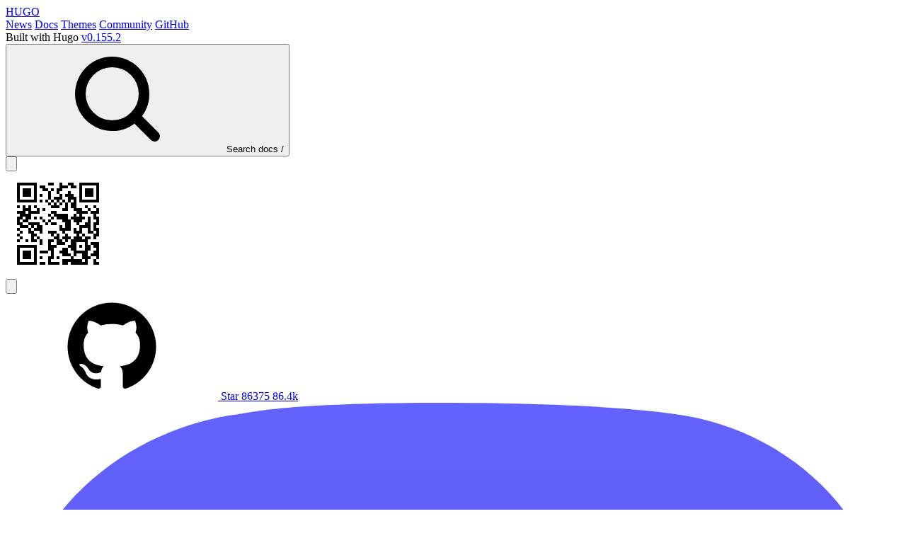

--- FILE ---
content_type: text/html; charset=UTF-8
request_url: https://gohugo.io/commands/hugo_import/
body_size: 21182
content:
<!doctype html><html class="h-full antialiased scheme-light dark:scheme-dark" lang=en-US><head><meta charset=utf-8><title>hugo import</title><style>[x-cloak]{display:none!important}</style><script src=/js/head-early.6b1a74e7a372e2e4ed3d3fb9061891c7afae50657ad268231a7eab92200ccfbc.js integrity="sha256-axp056Ny4uTtPT+5BhiRx6+uUGV60mgjGn6rkiAMz7w=" crossorigin=anonymous async></script><script src=/js/main.2f7e150677ae132a92808127f33388365ea17b15795e8acd46219c20e811f4b4.js integrity="sha256-L34VBneuEyqSgIEn8zOINl6hexV5XorNRiGcIOgR9LQ=" crossorigin=anonymous defer></script><script src=/js/turbo.96dd5035c0920075924738611683f64d0b6834b9335b7842854d502f61d50bf7.js integrity="sha256-lt1QNcCSAHWSRzhhFoP2TQtoNLkzW3hChU1QL2HVC/c=" crossorigin=anonymous defer></script>
      
      
        
        
          



  
    <link
      rel="stylesheet"
      href="/css/styles.min.27d5bba5b86e11a80a3ab4c4c8fe5cbd85ba16780557186b47bebd095e5a8d4f.css"
      integrity="sha256-J9W7pbhuEagKOrTEyP5cvYW6FngFVxhrR769CV5ajU8="
      crossorigin="anonymous"
      >
  




        
      
      
    
<meta name=viewport content="width=device-width,initial-scale=1,viewport-fit=cover"><meta name=generator content="Hugo 0.155.2"><meta name=robots content="index, follow"><title>hugo import |
Hugo</title><link rel=preload href=/fonts/Mulish-VariableFont_wght.ttf as=font type=font/ttf crossorigin=anonymous><link rel=preload href=/fonts/Mulish-Italic-VariableFont_wght.ttf as=font type=font/ttf crossorigin=anonymous><link rel=apple-touch-icon sizes=180x180 href=/apple-touch-icon.png><link rel=icon type=image/png href=/favicon-32x32.png sizes=32x32><link rel=icon type=image/png href=/favicon-16x16.png sizes=16x16><link rel=manifest href=/manifest.json><link rel=mask-icon href=/safari-pinned-tab.svg color=#0594cb><meta name=turbo-prefetch content="true"><meta name=description content="The world’s fastest framework for building websites"><meta property="og:title" content="hugo import"><meta property="og:description" content='
    
      hugo import
Import a site from another system
Synopsis
Import a site from another system.
Import requires a subcommand, e.g. hugo import jekyll jekyll_root_path target_path.
Options






  -h, --help   help for import
  

Options inherited from parent commands






  --clock string               set the clock used by Hugo, e.g. --clock 2021-11-06T22:30:00.00+09:00
      --config string              config file (default is hugo.yaml|json|toml)
      --configDir string           config dir (default "config")
  -d, --destination string         filesystem path to write files to
  -e, --environment string         build environment
      --ignoreVendorPaths string   ignores any _vendor for module paths matching the given Glob pattern
      --logLevel string            log level (debug|info|warn|error)
      --noBuildLock                don&#39;t create .hugo_build.lock file
      --quiet                      build in quiet mode
  -M, --renderToMemory             render to memory (mostly useful when running the server)
  -s, --source string              filesystem path to read files relative from
      --themesDir string           filesystem path to themes directory
  

SEE ALSO

hugo	 - Build your site
hugo import jekyll	 - hugo import from Jekyll

    
  '><meta property="og:type" content="
    article
  "><meta property="og:url" content="https://gohugo.io/commands/hugo_import/"><meta property="og:image" content="https://gohugo.io/opengraph/gohugoio-card-base-1_hu_b652830f54e4227a.png"><meta property="article:section" content="commands"><meta property="article:modified_time" content="2025-01-06T18:12:20+01:00"><meta itemprop=name content="hugo import"><meta itemprop=description content='hugo import Import a site from another system
Synopsis Import a site from another system.
Import requires a subcommand, e.g. hugo import jekyll jekyll_root_path target_path.
Options -h, --help help for import Options inherited from parent commands --clock string set the clock used by Hugo, e.g. --clock 2021-11-06T22:30:00.00+09:00 --config string config file (default is hugo.yaml|json|toml) --configDir string config dir (default "config") -d, --destination string filesystem path to write files to -e, --environment string build environment --ignoreVendorPaths string ignores any _vendor for module paths matching the given Glob pattern --logLevel string log level (debug|info|warn|error) --noBuildLock don&#39;t create .hugo_build.lock file --quiet build in quiet mode -M, --renderToMemory render to memory (mostly useful when running the server) -s, --source string filesystem path to read files relative from --themesDir string filesystem path to themes directory SEE ALSO hugo	- Build your site hugo import jekyll	- hugo import from Jekyll'><meta itemprop=dateModified content="2025-01-06T18:12:20+01:00"><meta itemprop=wordCount content="145"><meta name=twitter:card content="summary"><meta name=twitter:title content="hugo import"><meta name=twitter:description content='hugo import Import a site from another system
Synopsis Import a site from another system.
Import requires a subcommand, e.g. hugo import jekyll jekyll_root_path target_path.
Options -h, --help help for import Options inherited from parent commands --clock string set the clock used by Hugo, e.g. --clock 2021-11-06T22:30:00.00+09:00 --config string config file (default is hugo.yaml|json|toml) --configDir string config dir (default "config") -d, --destination string filesystem path to write files to -e, --environment string build environment --ignoreVendorPaths string ignores any _vendor for module paths matching the given Glob pattern --logLevel string log level (debug|info|warn|error) --noBuildLock don&#39;t create .hugo_build.lock file --quiet build in quiet mode -M, --renderToMemory render to memory (mostly useful when running the server) -s, --source string filesystem path to read files relative from --themesDir string filesystem path to themes directory SEE ALSO hugo	- Build your site hugo import jekyll	- hugo import from Jekyll'><script async src="https://www.googletagmanager.com/gtag/js?id=G-MBZGKNMDWC"></script><script>window.dataLayer=window.dataLayer||[];function gtag(){dataLayer.push(arguments)}gtag("js",new Date),gtag("config","G-MBZGKNMDWC",{anonymize_ip:!0,dimension1:"gohugo.io",dimension2:"master"});var trackOutboundLink=function(e){gtag("event","click",{event_category:"outbound",event_label:e,transport_type:"beacon"})}</script></head><body class="flex flex-col min-h-full bg-white dark:bg-blue-950 kind-page searchable"><header x-data=navbar class="print:hidden sticky top-0 z-50 bg-blue-950 flex flex-none flex-wrap items-center justify-between px-4 py-5 shadow-md shadow-slate-900/5 transition duration-500 sm:px-6 lg:px-8 dark:shadow-none" :class="$store.nav.scroll.atTop ? '': 'bg-blue-950/80'"><div class="relative flex basis-0 items-center mr-2 lg:mr-8"><a class="text-white text-xl font-bold upper" href=/ aria-label="The world's fastest framework for building websites">HUGO</a></div><div class="relative hidden sm:flex flex-grow basis-0 items-center min-w-24 max-w-3xl overflow-x-auto"><a href=/news/ class="font-semibold text-gray-300 hover:text-gray-400 ml-4">News</a>
<a href=/documentation/ class="font-semibold text-gray-300 hover:text-gray-400 ml-4">Docs</a>
<a href=https://themes.gohugo.io/ class="font-semibold text-gray-300 hover:text-gray-400 ml-4">Themes</a>
<a href=https://discourse.gohugo.io/ class="font-semibold text-gray-300 hover:text-gray-400 ml-4">Community</a>
<a href=https://github.com/gohugoio/hugo class="font-semibold text-gray-300 hover:text-gray-400 ml-4">GitHub</a><div class="hidden 2xl:block ml-8 text-xs text-gray-400 dark:text-gray-400">Built with Hugo
<a class="text-blue-600 hover:text-blue-500 ml-1" href=https://github.com/gohugoio/hugo/releases/tag/v0.155.2>v0.155.2</a></div></div><div class="-my-5 pl-0 sm:pl-2 grow-0 flex items-center gap-0"><div x-data=search class="flex w-full"><button type=button aria-label=Search class="text-gray-300 grid cursor-pointer w-full lg:w-56 grid-cols-[auto_1fr_auto] items-center rounded-md px-2 sm:px-4 py-2 text-left text-xs/6 lg:text-sm/6 outline-0 sm:outline-1 -outline-offset-1 outline-gray-600">
<svg class="fill-slate-400 dark:fill-slate-500 pointer-events-none -ml-0.5 mr-2 size-5 sm:size-4"><use href="#icon--search"/></svg>
<span class="hidden lg:inline">Search docs</span>
<span class="hidden lg:inline">/</span></button><div class="fixed inset-0 overflow-hidden z-20" :class="{'fixed': open}" aria-label="Search docs" role=dialog aria-modal=true @keydown.right=$focus.next() @keydown.left=$focus.previous() @keydown.esc="open=false" x-cloak><div class="absolute inset-0 overflow-hidden z-20" x-show=open><div class="absolute inset-0" aria-hidden=true></div><div class="pointer-events-none fixed inset-y-0 right-0 flex max-w-full pl-10" @click.outside="open = false"><div class="pointer-events-auto w-screen max-w-md" x-show=open x-transition:enter="transform transition ease-in-out duration-300 sm:duration-500" x-transition:enter-start=translate-x-full x-transition:enter-end=translate-x-0 x-transition:leave="transform transition ease-in-out duration-300 sm:duration-500" x-transition:leave-start=translate-x-0 x-transition:leave-end=translate-x-full><div class="flex h-full flex-col overflow-y-scroll dark:bg-blue-950/96 bg-white py-6 shadow-sm dark:shadow-gray-800"><div class="px-4 sm:px-6"><div class="flex items-start justify-between"><input x-model.debounce.100ms=query @click=search() type=search arial-label=Search class="text-gray-800 dark:text-gray-100 bg-white/40 dark:bg-gray-900 shadow rounded border-0 p-3 w-full" placeholder="Search docs" x-ref=input></div></div><div class="relative mt-6 flex-1 px-4 sm:px-6 h-full"><ul role=list class="divide-y divide-gray-200 dark:divide-gray-900 h-[calc(100%-6rem)] overflow-y-auto"><template x-for="[group, entries] in Object.entries(result)" :key=group><li class=py-4><div class="mb-1 dark:text-gray-300 font-semibold uppercase tracking-widest text-sm" x-text=group></div><template x-for="entry in entries" :key=entry.objectID><a class="flex flex-nowrap space-x-4 py-2 text-sm leading-5 text-gray-900 dark:text-gray-500 hover:dark:text-gray-800 hover:bg-gray-50 dark:hover:bg-gray-500 focus:outline-none focus:bg-gray-50 dark:focus:bg-gray-800 cursor-pointer transition duration-150 ease-in-out" :href=entry.url><span class="w-1/3 text-xs text-right text-gray-500 dark:text-gray-300" x-text=entry.hierarchy.lvl1></span><div class=w-2/3><h3 class="text-md font-bold" x-html=entry.getHeadingHTML()></h3><template x-if="entry._snippetResult && entry._snippetResult.content"><div class="two-lines-ellipsis mt-1"><span>…</span>
<span x-html=entry._snippetResult.content.value></span><span>…</span></div></template></div></a></template></li></template></ul></div></div></div><div class="z-40 fixed pointer-events-auto bottom-0 right-0 dark:text-gray-300 text-gray-800 float-right mr-8 mb-4 text-sm lg:text-md" x-show=open x-transition.opacity.duration.800ms><div class="flex items-center gap-1"><span>Search by</span><svg width="77" height="19" aria-label="Algolia" role="img" id="l1" class="fill-gray-600 dark:fill-gray-400" viewBox="0 0 2196.2 500"><path class="" d="M1070.38 275.3V5.91c0-3.63-3.24-6.39-6.82-5.83l-50.46 7.94c-2.87.45-4.99 2.93-4.99 5.84l.17 273.22c0 12.92.0 92.7 95.97 95.49 3.33.1 6.09-2.58 6.09-5.91v-40.78c0-2.96-2.19-5.51-5.12-5.84-34.85-4.01-34.85-47.57-34.85-54.72z"/><rect class="cls-1" x="1845.88" y="104.73" width="62.58" height="277.9" rx="5.9" ry="5.9"/><path class="" d="M1851.78 71.38h50.77c3.26.0 5.9-2.64 5.9-5.9V5.9c0-3.62-3.24-6.39-6.82-5.83l-50.77 7.95c-2.87.45-4.99 2.92-4.99 5.83v51.62c0 3.26 2.64 5.9 5.9 5.9z"/><path class="" d="M1764.03 275.3V5.91c0-3.63-3.24-6.39-6.82-5.83l-50.46 7.94c-2.87.45-4.99 2.93-4.99 5.84l.17 273.22c0 12.92.0 92.7 95.97 95.49 3.33.1 6.09-2.58 6.09-5.91v-40.78c0-2.96-2.19-5.51-5.12-5.84-34.85-4.01-34.85-47.57-34.85-54.72z"/><path class="" d="M1631.95 142.72c-11.14-12.25-24.83-21.65-40.78-28.31-15.92-6.53-33.26-9.85-52.07-9.85-18.78.0-36.15 3.17-51.92 9.85-15.59 6.66-29.29 16.05-40.76 28.31-11.47 12.23-20.38 26.87-26.76 44.03-6.38 17.17-9.24 37.37-9.24 58.36s3.19 36.87 9.55 54.21c6.38 17.32 15.14 32.11 26.45 44.36 11.29 12.23 24.83 21.62 40.6 28.46 15.77 6.83 40.12 10.33 52.4 10.48 12.25.0 36.78-3.82 52.7-10.48 15.92-6.68 29.46-16.23 40.78-28.46 11.29-12.25 20.05-27.04 26.25-44.36 6.22-17.34 9.24-33.22 9.24-54.21.0-20.99-3.34-41.19-10.03-58.36-6.38-17.17-15.14-31.8-26.43-44.03zm-44.43 163.75c-11.47 15.75-27.56 23.7-48.09 23.7-20.55.0-36.63-7.8-48.1-23.7-11.47-15.75-17.21-34.01-17.21-61.2.0-26.89 5.59-49.14 17.06-64.87 11.45-15.75 27.54-23.52 48.07-23.52 20.55.0 36.63 7.78 48.09 23.52 11.47 15.57 17.36 37.98 17.36 64.87.0 27.19-5.72 45.3-17.19 61.2z"/><path class="" d="M894.42 104.73h-49.33c-48.36.0-90.91 25.48-115.75 64.1-14.52 22.58-22.99 49.63-22.99 78.73.0 44.89 20.13 84.92 51.59 111.1 2.93 2.6 6.05 4.98 9.31 7.14 12.86 8.49 28.11 13.47 44.52 13.47 1.23.0 2.46-.03 3.68-.09.36-.02.71-.05 1.07-.07.87-.05 1.75-.11 2.62-.2.34-.03.68-.08 1.02-.12.91-.1 1.82-.21 2.73-.34.21-.03.42-.07.63-.1 32.89-5.07 61.56-30.82 70.9-62.81v57.83c0 3.26 2.64 5.9 5.9 5.9h50.42c3.26.0 5.9-2.64 5.9-5.9V110.63c0-3.26-2.64-5.9-5.9-5.9h-56.32zm0 206.92c-12.2 10.16-27.97 13.98-44.84 15.12-.16.01-.33.03-.49.04-1.12.07-2.24.1-3.36.1-42.24.0-77.12-35.89-77.12-79.37.0-10.25 1.96-20.01 5.42-28.98 11.22-29.12 38.77-49.74 71.06-49.74h49.33v142.83z"/><path class="" d="M2133.97 104.73h-49.33c-48.36.0-90.91 25.48-115.75 64.1-14.52 22.58-22.99 49.63-22.99 78.73.0 44.89 20.13 84.92 51.59 111.1 2.93 2.6 6.05 4.98 9.31 7.14 12.86 8.49 28.11 13.47 44.52 13.47 1.23.0 2.46-.03 3.68-.09.36-.02.71-.05 1.07-.07.87-.05 1.75-.11 2.62-.2.34-.03.68-.08 1.02-.12.91-.1 1.82-.21 2.73-.34.21-.03.42-.07.63-.1 32.89-5.07 61.56-30.82 70.9-62.81v57.83c0 3.26 2.64 5.9 5.9 5.9h50.42c3.26.0 5.9-2.64 5.9-5.9V110.63c0-3.26-2.64-5.9-5.9-5.9h-56.32zm0 206.92c-12.2 10.16-27.97 13.98-44.84 15.12-.16.01-.33.03-.49.04-1.12.07-2.24.1-3.36.1-42.24.0-77.12-35.89-77.12-79.37.0-10.25 1.96-20.01 5.42-28.98 11.22-29.12 38.77-49.74 71.06-49.74h49.33v142.83z"/><path class="" d="M1314.05 104.73h-49.33c-48.36.0-90.91 25.48-115.75 64.1-11.79 18.34-19.6 39.64-22.11 62.59-.58 5.3-.88 10.68-.88 16.14s.31 11.15.93 16.59c4.28 38.09 23.14 71.61 50.66 94.52 2.93 2.6 6.05 4.98 9.31 7.14 12.86 8.49 28.11 13.47 44.52 13.47h0c17.99.0 34.61-5.93 48.16-15.97 16.29-11.58 28.88-28.54 34.48-47.75v50.26h-.11v11.08c0 21.84-5.71 38.27-17.34 49.36-11.61 11.08-31.04 16.63-58.25 16.63-11.12.0-28.79-.59-46.6-2.41-2.83-.29-5.46 1.5-6.27 4.22l-12.78 43.11c-1.02 3.46 1.27 7.02 4.83 7.53 21.52 3.08 42.52 4.68 54.65 4.68 48.91.0 85.16-10.75 108.89-32.21 21.48-19.41 33.15-48.89 35.2-88.52V110.63c0-3.26-2.64-5.9-5.9-5.9h-56.32zm0 64.1s.65 139.13.0 143.36c-12.08 9.77-27.11 13.59-43.49 14.7-.16.01-.33.03-.49.04-1.12.07-2.24.1-3.36.1-1.32.0-2.63-.03-3.94-.1-40.41-2.11-74.52-37.26-74.52-79.38.0-10.25 1.96-20.01 5.42-28.98 11.22-29.12 38.77-49.74 71.06-49.74h49.33z"/><path class="cls-1" d="M249.83.0C113.3.0 2 110.09.03 246.16c-2 138.19 110.12 252.7 248.33 253.5 42.68.25 83.79-10.19 120.3-30.03 3.56-1.93 4.11-6.83 1.08-9.51l-23.38-20.72c-4.75-4.21-11.51-5.4-17.36-2.92-25.48 10.84-53.17 16.38-81.71 16.03-111.68-1.37-201.91-94.29-200.13-205.96 1.76-110.26 92-199.41 202.67-199.41h202.69V407.41l-115-102.18c-3.72-3.31-9.42-2.66-12.42 1.31-18.46 24.44-48.53 39.64-81.93 37.34-46.33-3.2-83.87-40.5-87.34-86.81-4.15-55.24 39.63-101.52 94-101.52 49.18.0 89.68 37.85 93.91 85.95.38 4.28 2.31 8.27 5.52 11.12l29.95 26.55c3.4 3.01 8.79 1.17 9.63-3.3 2.16-11.55 2.92-23.58 2.07-35.92-4.82-70.34-61.8-126.93-132.17-131.26-80.68-4.97-148.13 58.14-150.27 137.25-2.09 77.1 61.08 143.56 138.19 145.26 32.19.71 62.03-9.41 86.14-26.95l150.26 133.2c6.44 5.71 16.61 1.14 16.61-7.47V9.48C499.66 4.25 495.42.0 490.18.0H249.83z"/></svg></div></div></div></div></div></div><div class=sm:hidden><div class="ml-2 sm:ml-6 flex items-center" x-data><button @click=$store.nav.userSettings.toggleColorScheme() aria-label="Toggle color scheme" id=theme-toggle type=button class="inline-flex cursor-pointer items-center p-2 bg-orange-600 hover:bg-orange-700 dark:bg-gray-600 dark:hover:bg-gray-700 border border-transparent rounded-full shadow-sm text-white hover:text-gray-200 focus:outline-none focus:ring-2 focus:ring-offset-2 focus:ring-slate-500">
<svg aria-hidden="true" class="w-3 h-3 sm:w-5 sm:h-5" fill="none" stroke="currentColor" viewBox="0 0 24 24"><path x-show="$store.nav.userSettings.colorScheme() == 1" stroke-linecap="round" stroke-linejoin="round" stroke-width="2" d="M12 8v4l3 3m6-3A9 9 0 113 12a9 9 0 0118 0z"/><path x-show="$store.nav.userSettings.colorScheme() == 2" stroke-linecap="round" stroke-linejoin="round" stroke-width="2" d="M12 3v1m0 16v1m9-9h-1M4 12H3m15.364 6.364-.707-.707M6.343 6.343l-.707-.707m12.728.0-.707.707M6.343 17.657l-.707.707M16 12a4 4 0 11-8 0 4 4 0 018 0z"/><path x-show="$store.nav.userSettings.colorScheme() == 3" stroke-linecap="round" stroke-linejoin="round" stroke-width="2" d="M20.354 15.354A9 9 0 018.646 3.646 9.003 9.003.0 0012 21a9.003 9.003.0 008.354-5.646z"/></svg></button></div></div></div><div class="relative hidden sm:flex ml-0 md:ml-8 content-center basis-0 justify-end gap-0 sm:gap-1 xl:grow-1"><div class="hidden lg:block cursor-pointer outline-2 hover:outline-3 outline-blue-500 w-10 h-10"><div x-data="{open: false}"><div @click="open = true"><img src=/images/qr/qr_2bfeeb535b6de572.png width=148 height=148 @load="$event.target.classList.remove('_opacity-0')" alt="QR code linking to https://gohugo.io/commands/hugo_import/" class="w-10 bg-white view-transition-qr"></div><div x-cloak x-show=open x-transition:enter.opacity.duration.200ms x-transition:leave.opacity.duration.300ms x-trap.inert.noscroll=open @keydown.esc.window="open = false" @click.self="open = false" class="fixed inset-0 z-30 flex items-end justify-center bg-black/50 pb-8 backdrop-blur-xs sm:items-center" role=dialog aria-modal=true aria-label=Modal><div x-show=open x-transition:enter.opacity.scale.60.origin.top.right.duration.300ms.delay.200ms class="flex content-center items-center justify-center max-w-lg flex-col overflow-hidden bg-white dark:bg-blue-950 border-2 border-gray-300 dark:border-gray-800 shadow-lg sm:shadow-xl"><div class="border-b border-outline border-gray-300 dark:border-gray-800 p-2 lg:p-4"><h3 class="text-sm font-semibold">QR code linking to https://gohugo.io/commands/hugo_import/</h3></div><img src=/images/qr/qr_2bfeeb535b6de572.png width=148 height=148 @load="$event.target.classList.remove('_opacity-0')" alt="QR code linking to https://gohugo.io/commands/hugo_import/" class="w-64 p-4"></div></div></div></div><div class="ml-2 sm:ml-6 flex items-center" x-data><button @click=$store.nav.userSettings.toggleColorScheme() aria-label="Toggle color scheme" id=theme-toggle type=button class="inline-flex cursor-pointer items-center p-2 bg-orange-600 hover:bg-orange-700 dark:bg-gray-600 dark:hover:bg-gray-700 border border-transparent rounded-full shadow-sm text-white hover:text-gray-200 focus:outline-none focus:ring-2 focus:ring-offset-2 focus:ring-slate-500">
<svg aria-hidden="true" class="w-3 h-3 sm:w-5 sm:h-5" fill="none" stroke="currentColor" viewBox="0 0 24 24"><path x-show="$store.nav.userSettings.colorScheme() == 1" stroke-linecap="round" stroke-linejoin="round" stroke-width="2" d="M12 8v4l3 3m6-3A9 9 0 113 12a9 9 0 0118 0z"/><path x-show="$store.nav.userSettings.colorScheme() == 2" stroke-linecap="round" stroke-linejoin="round" stroke-width="2" d="M12 3v1m0 16v1m9-9h-1M4 12H3m15.364 6.364-.707-.707M6.343 6.343l-.707-.707m12.728.0-.707.707M6.343 17.657l-.707.707M16 12a4 4 0 11-8 0 4 4 0 018 0z"/><path x-show="$store.nav.userSettings.colorScheme() == 3" stroke-linecap="round" stroke-linejoin="round" stroke-width="2" d="M20.354 15.354A9 9 0 018.646 3.646 9.003 9.003.0 0012 21a9.003 9.003.0 008.354-5.646z"/></svg></button></div><div class="hidden sm:block ml-2 sm:ml-6 h-6 fill-slate-400 group-hover:fill-slate-500 dark:group-hover:fill-slate-300"><a href=https://github.com/gohugoio/hugo target=_blank class="font-normal font-mono tracking-tighter flex items-center bg-gray-100 hover:bg-gray-200 dark:bg-gray-600 dark:hover:bg-gray-700 text-sm text-black dark:text-white h-10 border-none cursor-pointer relative py-1 px-2 rounded-md" aria-label="Star on GitHub"><svg class="mr-[4px] fill-gray-800 dark:fill-gray-100 w-6 h-6"><use href="#icon--github"/></svg>
<span class="hidden md:inline mr-[3px]">Star</span>
<span class="hidden md:inline">86375</span>
<span class="inline md:hidden">86.4k</span></a></div><div class="hidden sm:block ml-2 sm:ml-6 h-6"><a href=https://fosstodon.org/@gohugoio target=_blank aria-label="Link to Mastodon"><svg class="h-10" viewBox="0 0 75 79" fill="none"><path d="M73.8393 17.4898C72.6973 9.00165 65.2994 2.31235 56.5296 1.01614 55.05.797115 49.4441.0 36.4582.0H36.3612C23.3717.0 20.585.797115 19.1054 1.01614 10.5798 2.27644 2.79399 8.28712.904997 16.8758-.00358524 21.1056-.100549 25.7949.0682394 30.0965.308852 36.2651.355538 42.423.91577 48.5665c.3873 4.0809 1.06295 8.1292 2.02186 12.1147C4.73325 68.042 12.0019 74.1676 19.1233 76.6666c7.6245 2.6062 15.8241 3.0389 23.6806 1.2496C43.6682 77.7151 44.5217 77.4817 45.3645 77.216 47.275 76.6092 49.5123 75.9305 51.1571 74.7385 51.1797 74.7217 51.1982 74.7001 51.2112 74.6753 51.2243 74.6504 51.2316 74.6229 51.2325 74.5948V68.6416C51.2321 68.6154 51.2259 68.5896 51.2142 68.5661 51.2025 68.5426 51.1858 68.522 51.1651 68.5058 51.1444 68.4896 51.1204 68.4783 51.0948 68.4726S51.0426 68.467 51.0171 68.4729c-5.0336 1.2021-10.1917 1.8048-15.3669 1.7953C26.7439 70.2682 24.3486 66.042 23.6626 64.2826 23.1113 62.762 22.7612 61.1759 22.6212 59.5646 22.6197 59.5375 22.6247 59.5105 22.6357 59.4857 22.6466 59.4609 22.6633 59.4391 22.6843 59.422 22.7053 59.4048 22.73 59.3929 22.7565 59.3871 22.783 59.3813 22.8104 59.3818 22.8367 59.3886c4.9497 1.194 10.0237 1.7967 15.1155 1.7953 1.2246.0 2.4456.0 3.6702-.0322999999999993C46.7435 61.008 52.1411 60.7459 57.1796 59.7621 57.3053 59.7369 57.431 59.7154 57.5387 59.6831 65.4861 58.157 73.0493 53.3672 73.8178 41.2381 73.8465 40.7606 73.9184 36.2364 73.9184 35.7409 73.9219 34.0569 74.4606 23.7949 73.8393 17.4898z" fill="url(#paint0_linear_549_34)"/><path d="M61.2484 27.0263V48.114H52.8916V27.6475c0-4.3087-1.7956-6.5062-5.4479-6.5062-4.015.0-6.026 2.5996-6.026 7.7342V40.0782H33.1111V28.8755c0-5.1346-2.0146-7.7342-6.0296-7.7342-3.6308.0-5.4444 2.1975-5.4444 6.5062V48.114H13.2839V27.0263c0-4.3087 1.1001-7.7317 3.3004-10.2691 2.2696-2.5314 5.2468-3.8312 8.9421-3.8312 4.2772.0 7.5093 1.6445 9.6641 4.9299l2.0793 3.4901 2.0829-3.4901c2.1547-3.2854 5.3868-4.9299 9.6568-4.9299 3.6918.0 6.6689 1.2998 8.9458 3.8312 2.1978 2.535 3.2955 5.958 3.2931 10.2691z" fill="#fff"/><defs><linearGradient id="paint0_linear_549_34" x1="37.0692" y1="0" x2="37.0692" y2="79" gradientUnits="userSpaceOnUse"><stop stop-color="#6364FF"/><stop offset="1" stop-color="#563ACC"/></linearGradient></defs></svg></a></div></div><button @click=$store.nav.mobileMenu.toggle() class="sm:hidden p-2 ml-2 text-gray-300 hover:text-white rounded-md hover:bg-blue-900 transition-colors" aria-label="Open menu" :aria-expanded=$store.nav.mobileMenu.open>
<svg class="w-6 h-6"><use href="#icon--bars-3"/></svg></button></header><div x-data x-show=$store.nav.mobileMenu.open x-transition:enter="transition-opacity ease-out duration-200" x-transition:enter-start=opacity-0 x-transition:enter-end=opacity-100 x-transition:leave="transition-opacity ease-in duration-150" x-transition:leave-start=opacity-100 x-transition:leave-end=opacity-0 class="sm:hidden fixed inset-0 z-50 bg-gray-900/50 backdrop-blur-sm" @click=$store.nav.mobileMenu.close() x-cloak></div><div x-data x-show=$store.nav.mobileMenu.open x-transition:enter="transition ease-out duration-200" x-transition:enter-start=translate-x-full x-transition:enter-end=translate-x-0 x-transition:leave="transition ease-in duration-150" x-transition:leave-start=translate-x-0 x-transition:leave-end=translate-x-full class="sm:hidden fixed top-0 right-0 z-50 h-full w-72 bg-blue-950 shadow-xl" @keydown.escape.window=$store.nav.mobileMenu.close() x-cloak><div class="flex items-center justify-between px-4 py-5"><span class="text-white text-xl font-bold">Menu</span>
<button @click=$store.nav.mobileMenu.close() class="p-2 text-gray-300 hover:text-white rounded-md hover:bg-blue-900 transition-colors" aria-label="Close menu">
<svg class="w-6 h-6"><use href="#icon--x-mark"/></svg></button></div><nav class="px-4 py-2"><ul class=space-y-1><li><a href=/news/ @click=$store.nav.mobileMenu.close() class="block px-3 py-3 text-gray-200 hover:text-white hover:bg-blue-900 rounded-md font-medium transition-colors">News</a></li><li><a href=/documentation/ @click=$store.nav.mobileMenu.close() class="block px-3 py-3 text-gray-200 hover:text-white hover:bg-blue-900 rounded-md font-medium transition-colors">Docs</a></li><li><a href=https://themes.gohugo.io/ @click=$store.nav.mobileMenu.close() class="block px-3 py-3 text-gray-200 hover:text-white hover:bg-blue-900 rounded-md font-medium transition-colors">Themes</a></li><li><a href=https://discourse.gohugo.io/ @click=$store.nav.mobileMenu.close() class="block px-3 py-3 text-gray-200 hover:text-white hover:bg-blue-900 rounded-md font-medium transition-colors">Community</a></li><li><a href=https://github.com/gohugoio/hugo @click=$store.nav.mobileMenu.close() class="block px-3 py-3 text-gray-200 hover:text-white hover:bg-blue-900 rounded-md font-medium transition-colors">GitHub</a></li></ul></nav><div class="mx-4 my-4 border-t border-blue-800"></div><div class="px-4 py-2"><button @click="$dispatch('search-toggle'); $store.nav.mobileMenu.close()" class="w-full flex items-center gap-3 px-3 py-3 text-gray-200 hover:text-white hover:bg-blue-900 rounded-md font-medium transition-colors">
<svg class="w-5 h-5 fill-current"><use href="#icon--search"/></svg>
Search</button></div><div class="mx-4 my-4 border-t border-blue-800"></div><div class="px-4 py-2 space-y-1"><a href=https://github.com/gohugoio/hugo target=_blank class="flex items-center gap-3 px-3 py-3 text-gray-200 hover:text-white hover:bg-blue-900 rounded-md font-medium transition-colors"><svg class="w-5 h-5 fill-current"><use href="#icon--github"/></svg>
GitHub
<span class="ml-auto text-sm text-gray-400">86375 stars</span>
</a><a href=https://fosstodon.org/@gohugoio target=_blank class="flex items-center gap-3 px-3 py-3 text-gray-200 hover:text-white hover:bg-blue-900 rounded-md font-medium transition-colors"><svg class="w-5 h-5" viewBox="0 0 75 79" fill="currentColor"><path d="M73.8393 17.4898C72.6973 9.00165 65.2994 2.31235 56.5296 1.01614 55.05.797115 49.4441.0 36.4582.0H36.3612C23.3717.0 20.585.797115 19.1054 1.01614 10.5798 2.27644 2.79399 8.28712.904997 16.8758-.00358524 21.1056-.100549 25.7949.0682394 30.0965.308852 36.2651.355538 42.423.91577 48.5665c.3873 4.0809 1.06295 8.1292 2.02186 12.1147C4.73325 68.042 12.0019 74.1676 19.1233 76.6666c7.6245 2.6062 15.8241 3.0389 23.6806 1.2496C43.6682 77.7151 44.5217 77.4817 45.3645 77.216 47.275 76.6092 49.5123 75.9305 51.1571 74.7385 51.1797 74.7217 51.1982 74.7001 51.2112 74.6753 51.2243 74.6504 51.2316 74.6229 51.2325 74.5948V68.6416C51.2321 68.6154 51.2259 68.5896 51.2142 68.5661 51.2025 68.5426 51.1858 68.522 51.1651 68.5058 51.1444 68.4896 51.1204 68.4783 51.0948 68.4726S51.0426 68.467 51.0171 68.4729c-5.0336 1.2021-10.1917 1.8048-15.3669 1.7953C26.7439 70.2682 24.3486 66.042 23.6626 64.2826 23.1113 62.762 22.7612 61.1759 22.6212 59.5646 22.6197 59.5375 22.6247 59.5105 22.6357 59.4857 22.6466 59.4609 22.6633 59.4391 22.6843 59.422 22.7053 59.4048 22.73 59.3929 22.7565 59.3871 22.783 59.3813 22.8104 59.3818 22.8367 59.3886c4.9497 1.194 10.0237 1.7967 15.1155 1.7953 1.2246.0 2.4456.0 3.6702-.0322999999999993C46.7435 61.008 52.1411 60.7459 57.1796 59.7621 57.3053 59.7369 57.431 59.7154 57.5387 59.6831 65.4861 58.157 73.0493 53.3672 73.8178 41.2381 73.8465 40.7606 73.9184 36.2364 73.9184 35.7409 73.9219 34.0569 74.4606 23.7949 73.8393 17.4898z"/></svg>
Mastodon</a></div></div><div class="flex w-full xl:w-6xl h-full flex-auto mx-auto"><main class="flex-1 mx-auto lg:mx-0 w-full max-w-3x lg:max-w-3x pt-8 lg:pt-14 pb-20 px-main print:pt-0"><div class="hidden print:flex justify-between border-b-1 border-b-gray-400 mb-4"><p class="flex flex-col justify-end text-4xl mb-3">Hugo Documentation</p><img class="mb-2 -mr-2" src=/images/qr/qr_2bfeeb535b6de572.png width=111 height=111 alt="Link to https://gohugo.io/commands/hugo_import/"></div><article class="max-w-5xl lg:max-w-3xl" id=article><header><nav aria-label=breadcrumb class="flex breadcrumbs"><ol class="inline-flex items-center flex-wrap tracking-tight"><li class="flex items-center"><a href=/documentation/ class="truncate text-blue-600 hover:text-blue-500 dark:text-blue-500 dark:hover:text-blue-400">Docs</a>
<svg class="fill-gray-500 dark:fill-gray-100 w-3 h-3 mx-2"><use href="#icon--chevron-right"/></svg></li><li class="flex items-center"><a href=/commands/ class="truncate text-blue-600 hover:text-blue-500 dark:text-blue-500 dark:hover:text-blue-400
current-section">CLI</a>
<svg class="fill-gray-500 dark:fill-gray-100 w-3 h-3 mx-2"><use href="#icon--chevron-right"/></svg></li><li class="truncate text-gray-700 dark:text-gray-300">hugo import</li></ol></nav><h1 class="font-display mt-6 sm:mt-8 text-3xl tracking-tight text-slate-900 dark:text-white">hugo import</h1></header><div class=content><h2 id=hugo-import>hugo import</h2><p>Import a site from another system</p><h3 id=synopsis>Synopsis</h3><p>Import a site from another system.</p><p>Import requires a subcommand, e.g. <code>hugo import jekyll jekyll_root_path target_path</code>.</p><h3 id=options>Options</h3><div x-data class="render-hook-codeblock font-mono not-prose relative mt-6 mb-8 border-1 border-gray-200 dark:border-gray-800 bg-light dark:bg-dark"><div x-ref=code><div class="highlight not-prose"><pre tabindex=0 class=chroma><code class=language-text data-lang=text><span class=line><span class=cl>-h, --help   help for import</span></span></code></pre></div></div></div><h3 id=options-inherited-from-parent-commands>Options inherited from parent commands</h3><div x-data class="render-hook-codeblock font-mono not-prose relative mt-6 mb-8 border-1 border-gray-200 dark:border-gray-800 bg-light dark:bg-dark"><div x-ref=code><div class="highlight not-prose"><pre tabindex=0 class=chroma><code class=language-text data-lang=text><span class=line><span class=cl>--clock string               set the clock used by Hugo, e.g. --clock 2021-11-06T22:30:00.00+09:00
</span></span><span class=line><span class=cl>      --config string              config file (default is hugo.yaml|json|toml)
</span></span><span class=line><span class=cl>      --configDir string           config dir (default &#34;config&#34;)
</span></span><span class=line><span class=cl>  -d, --destination string         filesystem path to write files to
</span></span><span class=line><span class=cl>  -e, --environment string         build environment
</span></span><span class=line><span class=cl>      --ignoreVendorPaths string   ignores any _vendor for module paths matching the given Glob pattern
</span></span><span class=line><span class=cl>      --logLevel string            log level (debug|info|warn|error)
</span></span><span class=line><span class=cl>      --noBuildLock                don&#39;t create .hugo_build.lock file
</span></span><span class=line><span class=cl>      --quiet                      build in quiet mode
</span></span><span class=line><span class=cl>  -M, --renderToMemory             render to memory (mostly useful when running the server)
</span></span><span class=line><span class=cl>  -s, --source string              filesystem path to read files relative from
</span></span><span class=line><span class=cl>      --themesDir string           filesystem path to themes directory</span></span></code></pre></div></div></div><h3 id=see-also>SEE ALSO</h3><ul><li><a href=/commands/hugo/>hugo</a> - Build your site</li><li><a href=/commands/hugo_import_jekyll/>hugo import jekyll</a> - hugo import from Jekyll</li></ul><div class=print:hidden><hr class="border-t border-gray-200 dark:border-gray-800 my-10 lg:my-16"><div class="text-gray-800 dark:text-gray-300 font-semibold">Last updated:
January 6, 2025
:
<a class="text-blue-600 hover:text-blue-500" href=https://github.com/gohugoio/hugoDocs/commit/8f45ccca6773217f6f437904f7bfb7b931dc112a>docs: Regen CLI docs (8f45ccca6)</a></div><a href=https://github.com/gohugoio/hugoDocs/edit/master/content/en/commands/hugo_import.md class="mt-4 inline-block not-prose bg-blue-600 hover:bg-blue-800 text-white hover:text-white font-bold py-2 px-4 rounded">Improve this page</a></div></div></article></main><aside class="py-15 ml-4 xl:ml-12 w-60 hidden lg:relative lg:block lg:flex-none"><div class="overflow-y-auto
max-h-96
relative mt-2 mb-8" data-turbo-preserve-scroll-container=in-this-section><h2 class="text-base font-semibold tracking-tight text-gray-600 dark:text-gray-400">In this section</h2><ul id=in-sthis-section class=mt-2><li><a class="text-sm
text-blue-600 hover:text-blue-500 dark:text-blue-500
dark:hover:text-blue-400" href=/commands/hugo/>hugo</a></li><li><a class="text-sm
text-blue-600 hover:text-blue-500 dark:text-blue-500
dark:hover:text-blue-400" href=/commands/hugo_build/>hugo build</a></li><li><a class="text-sm
text-blue-600 hover:text-blue-500 dark:text-blue-500
dark:hover:text-blue-400" href=/commands/hugo_completion/>hugo completion</a></li><li><a class="text-sm
text-blue-600 hover:text-blue-500 dark:text-blue-500
dark:hover:text-blue-400" href=/commands/hugo_completion_bash/>hugo completion bash</a></li><li><a class="text-sm
text-blue-600 hover:text-blue-500 dark:text-blue-500
dark:hover:text-blue-400" href=/commands/hugo_completion_fish/>hugo completion fish</a></li><li><a class="text-sm
text-blue-600 hover:text-blue-500 dark:text-blue-500
dark:hover:text-blue-400" href=/commands/hugo_completion_powershell/>hugo completion powershell</a></li><li><a class="text-sm
text-blue-600 hover:text-blue-500 dark:text-blue-500
dark:hover:text-blue-400" href=/commands/hugo_completion_zsh/>hugo completion zsh</a></li><li><a class="text-sm
text-blue-600 hover:text-blue-500 dark:text-blue-500
dark:hover:text-blue-400" href=/commands/hugo_config/>hugo config</a></li><li><a class="text-sm
text-blue-600 hover:text-blue-500 dark:text-blue-500
dark:hover:text-blue-400" href=/commands/hugo_config_mounts/>hugo config mounts</a></li><li><a class="text-sm
text-blue-600 hover:text-blue-500 dark:text-blue-500
dark:hover:text-blue-400" href=/commands/hugo_convert/>hugo convert</a></li><li><a class="text-sm
text-blue-600 hover:text-blue-500 dark:text-blue-500
dark:hover:text-blue-400" href=/commands/hugo_convert_tojson/>hugo convert toJSON</a></li><li><a class="text-sm
text-blue-600 hover:text-blue-500 dark:text-blue-500
dark:hover:text-blue-400" href=/commands/hugo_convert_totoml/>hugo convert toTOML</a></li><li><a class="text-sm
text-blue-600 hover:text-blue-500 dark:text-blue-500
dark:hover:text-blue-400" href=/commands/hugo_convert_toyaml/>hugo convert toYAML</a></li><li><a class="text-sm
text-blue-600 hover:text-blue-500 dark:text-blue-500
dark:hover:text-blue-400" href=/commands/hugo_deploy/>hugo deploy</a></li><li><a class="text-sm
text-blue-600 hover:text-blue-500 dark:text-blue-500
dark:hover:text-blue-400" href=/commands/hugo_env/>hugo env</a></li><li><a class="text-sm
text-blue-600 hover:text-blue-500 dark:text-blue-500
dark:hover:text-blue-400" href=/commands/hugo_gen/>hugo gen</a></li><li><a class="text-sm
text-blue-600 hover:text-blue-500 dark:text-blue-500
dark:hover:text-blue-400" href=/commands/hugo_gen_chromastyles/>hugo gen chromastyles</a></li><li><a class="text-sm
text-blue-600 hover:text-blue-500 dark:text-blue-500
dark:hover:text-blue-400" href=/commands/hugo_gen_doc/>hugo gen doc</a></li><li><a class="text-sm
text-blue-600 hover:text-blue-500 dark:text-blue-500
dark:hover:text-blue-400" href=/commands/hugo_gen_man/>hugo gen man</a></li><li><a class="text-sm
font-bold text-blue-600 hover:text-blue-600
dark:hover:text-blue-200 dark:text-blue-200 focus:font-bold
scroll-active" href=/commands/hugo_import/>hugo import</a></li><li><a class="text-sm
text-blue-600 hover:text-blue-500 dark:text-blue-500
dark:hover:text-blue-400" href=/commands/hugo_import_jekyll/>hugo import jekyll</a></li><li><a class="text-sm
text-blue-600 hover:text-blue-500 dark:text-blue-500
dark:hover:text-blue-400" href=/commands/hugo_list/>hugo list</a></li><li><a class="text-sm
text-blue-600 hover:text-blue-500 dark:text-blue-500
dark:hover:text-blue-400" href=/commands/hugo_list_all/>hugo list all</a></li><li><a class="text-sm
text-blue-600 hover:text-blue-500 dark:text-blue-500
dark:hover:text-blue-400" href=/commands/hugo_list_drafts/>hugo list drafts</a></li><li><a class="text-sm
text-blue-600 hover:text-blue-500 dark:text-blue-500
dark:hover:text-blue-400" href=/commands/hugo_list_expired/>hugo list expired</a></li><li><a class="text-sm
text-blue-600 hover:text-blue-500 dark:text-blue-500
dark:hover:text-blue-400" href=/commands/hugo_list_future/>hugo list future</a></li><li><a class="text-sm
text-blue-600 hover:text-blue-500 dark:text-blue-500
dark:hover:text-blue-400" href=/commands/hugo_list_published/>hugo list published</a></li><li><a class="text-sm
text-blue-600 hover:text-blue-500 dark:text-blue-500
dark:hover:text-blue-400" href=/commands/hugo_mod/>hugo mod</a></li><li><a class="text-sm
text-blue-600 hover:text-blue-500 dark:text-blue-500
dark:hover:text-blue-400" href=/commands/hugo_mod_clean/>hugo mod clean</a></li><li><a class="text-sm
text-blue-600 hover:text-blue-500 dark:text-blue-500
dark:hover:text-blue-400" href=/commands/hugo_mod_get/>hugo mod get</a></li><li><a class="text-sm
text-blue-600 hover:text-blue-500 dark:text-blue-500
dark:hover:text-blue-400" href=/commands/hugo_mod_graph/>hugo mod graph</a></li><li><a class="text-sm
text-blue-600 hover:text-blue-500 dark:text-blue-500
dark:hover:text-blue-400" href=/commands/hugo_mod_init/>hugo mod init</a></li><li><a class="text-sm
text-blue-600 hover:text-blue-500 dark:text-blue-500
dark:hover:text-blue-400" href=/commands/hugo_mod_npm/>hugo mod npm</a></li><li><a class="text-sm
text-blue-600 hover:text-blue-500 dark:text-blue-500
dark:hover:text-blue-400" href=/commands/hugo_mod_npm_pack/>hugo mod npm pack</a></li><li><a class="text-sm
text-blue-600 hover:text-blue-500 dark:text-blue-500
dark:hover:text-blue-400" href=/commands/hugo_mod_tidy/>hugo mod tidy</a></li><li><a class="text-sm
text-blue-600 hover:text-blue-500 dark:text-blue-500
dark:hover:text-blue-400" href=/commands/hugo_mod_vendor/>hugo mod vendor</a></li><li><a class="text-sm
text-blue-600 hover:text-blue-500 dark:text-blue-500
dark:hover:text-blue-400" href=/commands/hugo_mod_verify/>hugo mod verify</a></li><li><a class="text-sm
text-blue-600 hover:text-blue-500 dark:text-blue-500
dark:hover:text-blue-400" href=/commands/hugo_new/>hugo new</a></li><li><a class="text-sm
text-blue-600 hover:text-blue-500 dark:text-blue-500
dark:hover:text-blue-400" href=/commands/hugo_new_content/>hugo new content</a></li><li><a class="text-sm
text-blue-600 hover:text-blue-500 dark:text-blue-500
dark:hover:text-blue-400" href=/commands/hugo_new_site/>hugo new site</a></li><li><a class="text-sm
text-blue-600 hover:text-blue-500 dark:text-blue-500
dark:hover:text-blue-400" href=/commands/hugo_new_theme/>hugo new theme</a></li><li><a class="text-sm
text-blue-600 hover:text-blue-500 dark:text-blue-500
dark:hover:text-blue-400" href=/commands/hugo_server/>hugo server</a></li><li><a class="text-sm
text-blue-600 hover:text-blue-500 dark:text-blue-500
dark:hover:text-blue-400" href=/commands/hugo_server_trust/>hugo server trust</a></li><li><a class="text-sm
text-blue-600 hover:text-blue-500 dark:text-blue-500
dark:hover:text-blue-400" href=/commands/hugo_version/>hugo version</a></li></ul></div><div x-data=toc class="sticky top-[8rem] h-screen overflow-y-auto overflow-x-hidden"><h2 class="text-base font-semibold tracking-tight text-gray-600 dark:text-gray-400">On this page</h2><nav class="w-56 mt-2"><ul><ul><li><a href=#hugo-import x-ref=hugo-import @click.stop="setActive('hugo-import')" class="block pb-1 text-blue-600 hover:text-blue-500 dark:text-blue-500 dark:hover:text-blue-400 text-sm ml-0" :class="{'font-bold dark:text-blue-200 dark:hover:text-blue-300' : activeHeading === 'hugo-import'}">hugo import</a></li><ul><li><a href=#synopsis x-ref=synopsis @click.stop="setActive('synopsis')" class="block pb-1 text-blue-600 hover:text-blue-500 dark:text-blue-500 dark:hover:text-blue-400 text-sm ml-2 lg:ml-3" :class="{'font-bold dark:text-blue-200 dark:hover:text-blue-300' : activeHeading === 'synopsis'}">Synopsis</a></li><li><a href=#options x-ref=options @click.stop="setActive('options')" class="block pb-1 text-blue-600 hover:text-blue-500 dark:text-blue-500 dark:hover:text-blue-400 text-sm ml-2 lg:ml-3" :class="{'font-bold dark:text-blue-200 dark:hover:text-blue-300' : activeHeading === 'options'}">Options</a></li><li><a href=#options-inherited-from-parent-commands x-ref=options-inherited-from-parent-commands @click.stop="setActive('options-inherited-from-parent-commands')" class="block pb-1 text-blue-600 hover:text-blue-500 dark:text-blue-500 dark:hover:text-blue-400 text-sm ml-2 lg:ml-3" :class="{'font-bold dark:text-blue-200 dark:hover:text-blue-300' : activeHeading === 'options-inherited-from-parent-commands'}">Options inherited from parent commands</a></li><li><a href=#see-also x-ref=see-also @click.stop="setActive('see-also')" class="block pb-1 text-blue-600 hover:text-blue-500 dark:text-blue-500 dark:hover:text-blue-400 text-sm ml-2 lg:ml-3" :class="{'font-bold dark:text-blue-200 dark:hover:text-blue-300' : activeHeading === 'see-also'}">SEE ALSO</a></li></ul></ul></ul></nav></div></aside></div><svg style="display:none"><symbol id="icon--chevron-right" viewBox="0 0 20 20"><path fill-rule="evenodd" d="M7.293 14.707a1 1 0 010-1.414L10.586 10 7.293 6.707a1 1 0 011.414-1.414l4 4a1 1 0 010 1.414l-4 4a1 1 0 01-1.414.0z" clip-rule="evenodd"/></symbol></svg>
<svg style="display:none"><symbol id="icon--search" viewBox="0 0 20 20"><path d="M16.293 17.707a1 1 0 001.414-1.414l-1.414 1.414zM9 14A5 5 0 014 9H2a7 7 0 007 7v-2zM4 9a5 5 0 015-5V2A7 7 0 002 9h2zm5-5a5 5 0 015 5h2A7 7 0 009 2v2zm8.707 12.293-3.757-3.757-1.414 1.414 3.757 3.757 1.414-1.414zM14 9a4.98 4.98.0 01-1.464 3.536l1.414 1.414A6.98 6.98.0 0016 9h-2zm-1.464 3.536A4.98 4.98.0 019 14v2a6.98 6.98.0 004.95-2.05l-1.414-1.414z"/></symbol></svg>
<svg style="display:none"><symbol id="icon--anchor" viewBox="0 0 24 24"><path d="M0 0h24v24H0z" fill="none"/><path d="M3.9 12c0-1.71 1.39-3.1 3.1-3.1h4V7H7c-2.76.0-5 2.24-5 5s2.24 5 5 5h4v-1.9H7c-1.71.0-3.1-1.39-3.1-3.1zM8 13h8v-2H8v2zm9-6h-4v1.9h4c1.71.0 3.1 1.39 3.1 3.1s-1.39 3.1-3.1 3.1h-4V17h4c2.76.0 5-2.24 5-5s-2.24-5-5-5z"/></symbol></svg>
<svg style="display:none"><symbol id="icon--copy" viewBox="0 0 24 24"><path fill="none" stroke="currentColor" stroke-width="1.5" aria-hidden="true" stroke-linecap="round" stroke-linejoin="round" d="M9 12h3.75M9 15h3.75M9 18h3.75m3 .75H18a2.25 2.25.0 002.25-2.25V6.108c0-1.135-.845-2.098-1.976-2.192a48.424 48.424.0 00-1.123-.08m-5.801.0c-.065.21-.1.433-.1.664.0.414.336.75.75.75h4.5a.75.75.0 00.75-.75 2.25 2.25.0 00-.1-.664m-5.8.0A2.251 2.251.0 0113.5 2.25H15c1.012.0 1.867.668 2.15 1.586m-5.8.0c-.376.023-.75.05-1.124.08C9.095 4.01 8.25 4.973 8.25 6.108V8.25m0 0H4.875c-.621.0-1.125.504-1.125 1.125v11.25c0 .621.504 1.125 1.125 1.125h9.75c.621.0 1.125-.504 1.125-1.125V9.375c0-.621-.504-1.125-1.125-1.125H8.25zM6.75 12h.008v.008H6.75V12zm0 3h.008v.008H6.75V15zm0 3h.008v.008H6.75V18z"/></symbol></svg>
<svg style="display:none"><symbol id="icon--github" viewBox="0 0 24 24" aria-hidden="true"><path fill-rule="evenodd" clip-rule="evenodd" d="M12 2C6.477 2 2 6.463 2 11.97c0 4.404 2.865 8.14 6.839 9.458.5.092.682-.216.682-.48.0-.236-.008-.864-.013-1.695-2.782.602-3.369-1.337-3.369-1.337-.454-1.151-1.11-1.458-1.11-1.458-.908-.618.069-.606.069-.606 1.003.07 1.531 1.027 1.531 1.027.892 1.524 2.341 1.084 2.91.828.092-.643.35-1.083.636-1.332-2.22-.251-4.555-1.107-4.555-4.927.0-1.088.39-1.979 1.029-2.675-.103-.252-.446-1.266.098-2.638.0.0.84-.268 2.75 1.022A9.607 9.607.0 0112 6.82c.85.004 1.705.114 2.504.336 1.909-1.29 2.747-1.022 2.747-1.022.546 1.372.202 2.386.1 2.638.64.696 1.028 1.587 1.028 2.675.0 3.83-2.339 4.673-4.566 4.92.359.307.678.915.678 1.846.0 1.332-.012 2.407-.012 2.734.0.267.18.577.688.48 3.97-1.32 6.833-5.054 6.833-9.458C22 6.463 17.522 2 12 2z"/></symbol></svg>
<svg style="display:none"><symbol id="icon--exclamation-circle" viewBox="0 0 24 24" aria-hidden="true"><path fill-rule="evenodd" d="M18 10A8 8 0 112 10a8 8 0 0116 0zm-8-5a.75.75.0 01.75.75v4.5a.75.75.0 01-1.5.0v-4.5A.75.75.0 0110 5zm0 10a1 1 0 100-2 1 1 0 000 2z" clip-rule="evenodd"/></symbol></svg>
<svg style="display:none"><symbol id="icon--exclamation-triangle" viewBox="0 0 24 24" aria-hidden="true"><path fill-rule="evenodd" d="M8.485 2.495c.673-1.167 2.357-1.167 3.03.0l6.28 10.875c.673 1.167-.17 2.625-1.516 2.625H3.72c-1.347.0-2.189-1.458-1.515-2.625L8.485 2.495zM10 5a.75.75.0 01.75.75v3.5a.75.75.0 01-1.5.0v-3.5A.75.75.0 0110 5zm0 9a1 1 0 100-2 1 1 0 000 2z" clip-rule="evenodd"/></symbol></svg>
<svg style="display:none"><symbol id="icon--information-circle" viewBox="0 0 24 24" aria-hidden="true"><path fill-rule="evenodd" d="M18 10A8 8 0 112 10a8 8 0 0116 0zm-7-4A1 1 0 119 6a1 1 0 012 0zM9 9a.75.75.0 000 1.5h.253a.25.25.0 01.244.304l-.459 2.066A1.75 1.75.0 0010.747 15H11a.75.75.0 000-1.5h-.253a.25.25.0 01-.244-.304l.459-2.066A1.75 1.75.0 009.253 9H9z" clip-rule="evenodd"/></symbol></svg>
<svg style="display:none"><symbol id="icon--light-bulb" viewBox="0 0 24 24" aria-hidden="true"><path d="M10 1A6 6 0 006.185 11.631C7.237 12.5 8 13.443 8 14.456v.644a.75.75.0 00.572.729 6.016 6.016.0 002.856.0A.75.75.0 0012 15.1v-.644c0-1.013.762-1.957 1.815-2.825A6 6 0 0010 1zM8.863 17.414a.75.75.0 00-.226 1.483 9.066 9.066.0 002.726.0.75.75.0 00-.226-1.483 7.553 7.553.0 01-2.274.0z"/></symbol></svg>
<svg style="display:none"><symbol id="icon--bars-3" viewBox="0 0 24 24" fill="none" aria-hidden="true"><path stroke="currentColor" stroke-width="1.5" stroke-linecap="round" stroke-linejoin="round" d="M3.75 6.75h16.5M3.75 12h16.5m-16.5 5.25h16.5"/></symbol></svg>
<svg style="display:none"><symbol id="icon--x-mark" viewBox="0 0 24 24" fill="none" aria-hidden="true"><path stroke="currentColor" stroke-width="1.5" stroke-linecap="round" stroke-linejoin="round" d="M6 18 18 6M6 6l12 12"/></symbol></svg>
<template id=anchor-heading><a class="hidden group-hover:inline-flex items-center" aria-label=Anchor><svg class="ml-2 fill-primary hover:fill-primary/70 w-4 h-4"><use href="#icon--anchor"/></svg></a></template><footer class="print:hidden bg-blue-950 mt-8 sm:mt-24 border-t-1 border-gray-800"><div class="mx-auto max-w-7xl pt-16 pb-8 sm:pt-18 lg:pt-20"><div class="xl:grid xl:grid-cols-3 xl:gap-8"><div class="flex flex-col items-center justify-between space-y-8"><div class=text-gray-200>By the
<a href=https://github.com/gohugoio/hugo/graphs/contributors class="text-blue-300 hover:underline">Hugo Authors</a><br></div><img src=/images/hugo-logo-wide.svg alt="Hugo Logo" class="aspect-3/1 w-40"><ul class="space-y-2 text-gray-200"><li class=hover:text-white><a href=https://fosstodon.org/@gohugoio>@GoHugoIO</a></li><li class=hover:text-white><a href=https://twitter.com/spf13>@spf13</a></li><li class=hover:text-white><a href=https://twitter.com/bepsays>@bepsays</a></li><li class=mt-6><a href=https://github.com/gohugoio/hugo/issues/new class="text-sm/6 text-gray-200 hover:text-white">File an issue</a></li><li><a href=https://discourse.gohugo.io/ class="text-sm/6 text-gray-200 hover:text-white">Get help</a></li><li><a href=https://themes.gohugo.io/ class="text-sm/6 text-gray-200 hover:text-white">Find a theme</a></li></ul></div><div class="mt-16 xl:mt-0 col-span-2 text-gray-200 max-w-3xl flex items-center content-center justify-center mx-auto"><div class="mx-auto max-w-7xl px-6 lg:px-8"><h2 class="font-bold text-2xl mb-6 tracking-tighter">Hugo Sponsors</h2><div class="grid grid-cols-1 lg:grid-cols-3 gap-x-8 gap-y-6"><div class=max-w-64 style=background-color:#f4f4f4><a href="https://www.jetbrains.com/go/?utm_source=OSS&amp;utm_medium=referral&amp;utm_campaign=hugo" title="The complete IDE crafted for professional Go developers." onclick='trackOutboundLink("Sponsor GoLand Footer","https://www.jetbrains.com/go/?utm_source=OSS&amp;utm_medium=referral&amp;utm_campaign=hugo")' class="group inline-block w-full h-full shadow-md dark:shadow-gray-600"><div class="flex w-full h-full p-8 items-center justify-center content-center transition duration-500 hover:scale-105"><svg fill="none" height="100%" width="100%" viewBox="0 0 238 79"><defs><linearGradient id="a" x1="63.6351" x2="39.318" y1="54.0451" y2="1.59593" gradientUnits="userSpaceOnUse"><stop offset=".24" stop-color="#00D886"/><stop offset=".51" stop-color="#007DFE"/></linearGradient><linearGradient id="b" x1="59.3792" x2=".674325" y1="4.38051" y2="63.0854" gradientUnits="userSpaceOnUse"><stop offset=".27" stop-color="#007DFE"/><stop offset=".7" stop-color="#D249FC"/></linearGradient></defs><path fill="#000" fill-rule="evenodd" d="M107.38 35.54h-7.19v-4.29h12.41v2.31c0 2.63-.62 5-1.88 7.11-1.26 2.12-2.99 3.78-5.19 4.99s-4.51 1.82-7.37 1.82-5.44-.67-7.74-2.02c-2.31-1.34-4.12-3.2-5.44-5.56S83 34.9 83 31.99s.66-5.55 1.98-7.91c1.32-2.36 3.14-4.21 5.44-5.56 2.31-1.35 4.89-2.02 7.74-2.02 2.27.0 4.36.4 6.29 1.21 1.93.8 3.56 1.93 4.9 3.39 1.35 1.45 2.29 3.14 2.85 5.07h-5.71c-.49-1-1.14-1.86-1.95-2.59-.82-.73-1.76-1.28-2.84-1.67-1.08-.39-2.25-.58-3.5-.58-1.84.0-3.51.46-5 1.38-1.49.92-2.66 2.19-3.5 3.81-.84 1.62-1.26 3.44-1.26 5.47s.42 3.85 1.26 5.47 2.01 2.89 3.5 3.81 3.16 1.38 5 1.38c1.71.0 3.25-.32 4.63-.96 1.38-.65 2.48-1.54 3.29-2.69.73-1.04 1.14-2.19 1.26-3.46zm19.54-11c2.15.0 4.11.5 5.86 1.5s3.13 2.37 4.14 4.12c1.01 1.74 1.51 3.7 1.51 5.85s-.5 4.1-1.51 5.85-2.38 3.12-4.14 4.12-3.74 1.5-5.89 1.5c-2.15.0-4.11-.5-5.86-1.5s-3.13-2.37-4.14-4.12c-1.01-1.74-1.51-3.7-1.51-5.85s.5-4.1 1.5-5.85 2.38-3.12 4.14-4.12c1.77-1 3.75-1.5 5.9-1.5zm3.25 17.55c.95-.58 1.69-1.4 2.21-2.46s.78-2.25.78-3.62-.26-2.58-.79-3.63c-.52-1.05-1.26-1.87-2.21-2.46-.95-.59-2.04-.89-3.26-.89-1.22.0-2.31.3-3.26.88s-1.68 1.4-2.2 2.46c-.52 1.06-.78 2.28-.78 3.64s.26 2.56.78 3.62c.52 1.05 1.25 1.88 2.2 2.46.94.59 2.04.88 3.26.88s2.32-.3 3.27-.88zm17.73-25.08h.01l-.01-.01v.01zm0 0h-5.3v29.96h19.75v-4.82H147.9V17.01zm30.87 8.73c1.11.66 2.02 1.54 2.73 2.63v-3.31h4.96v21.92h-4.96v-3.31c-.71 1.09-1.62 1.98-2.73 2.63-1.36.8-2.95 1.2-4.76 1.2-1.94.0-3.68-.49-5.22-1.47s-2.75-2.34-3.62-4.09-1.3-3.72-1.3-5.92.43-4.17 1.3-5.92 2.08-3.11 3.61-4.09 3.28-1.47 5.23-1.47c1.81.0 3.4.4 4.76 1.2zm-.29 16.36c.94-.59 1.67-1.41 2.2-2.46.53-1.05.79-2.26.79-3.63s-.26-2.58-.79-3.63c-.52-1.05-1.26-1.87-2.2-2.46s-2.05-.89-3.25-.89-2.27.3-3.21.89-1.67 1.41-2.19 2.46-.78 2.26-.78 3.63.26 2.58.78 3.64 1.25 1.88 2.19 2.46c.94.59 1.99.88 3.21.88s2.31-.3 3.25-.89zm24.72-17.56c1.57.0 2.95.34 4.13 1.03l.01.03c1.18.68 2.11 1.68 2.76 2.97.65 1.29.98 2.84.98 4.64v13.78h-5.03V33.98c0-1.06-.18-1.96-.54-2.7-.36-.74-.87-1.31-1.54-1.7s-1.47-.59-2.4-.59c-.99.0-1.88.22-2.65.67-.77.45-1.37 1.07-1.79 1.88-.42.81-.63 1.72-.63 2.75v12.69h-5.05V25.06h4.9v3.21c.63-1.06 1.44-1.92 2.45-2.55 1.25-.79 2.72-1.18 4.4-1.18zm29.04 3.79v-11.3h5.05v29.96h-5.05v-3.28c-.71 1.07-1.61 1.94-2.71 2.59-1.36.8-2.95 1.2-4.76 1.2-1.94.0-3.68-.49-5.22-1.47s-2.75-2.34-3.62-4.09-1.31-3.72-1.31-5.92.44-4.17 1.31-5.92 2.08-3.11 3.61-4.09 3.27-1.47 5.23-1.47c1.81.0 3.4.4 4.76 1.2 1.1.64 2 1.52 2.71 2.59zm-3.01 13.77c.95-.59 1.68-1.41 2.21-2.46s.79-2.26.79-3.63-.26-2.58-.79-3.63c-.53-1.05-1.27-1.87-2.21-2.46s-2.05-.89-3.25-.89-2.27.3-3.21.89-1.67 1.41-2.19 2.46-.78 2.26-.78 3.63.26 2.58.78 3.64 1.25 1.88 2.19 2.46c.94.59 1.99.88 3.21.88s2.31-.3 3.25-.89zM87.7037 74.19c.17-.31.25-.66.25-1.05h.01v-9.15h3.1v9.37c0 .88-.2 1.67-.61 2.38s-.97 1.26-1.68 1.66c-.71.4-1.52.6-2.41.6h-2.37v-2.85h1.95c.4.0.75-.08 1.05-.25.31-.17.54-.4.71-.71zm15.2603-1.9h-6.5003v3.02h7.3803v2.7H93.4437V63.99h10.2003v2.71h-7.1803v2.97h6.5003v2.62zm6.16-5.52h-4.16v-2.78h11.39v2.78h-4.13V78h-3.1V66.77zm17.2 3.9c.29.08.56.18.81.31h.01c.57.31 1.02.73 1.34 1.28s.48 1.17.48 1.86c0 .75-.2 1.42-.61 2.01-.41.59-.98 1.05-1.72 1.38s-1.58.5-2.52.5h-6.35V63.99h6.23c.89.0 1.69.16 2.39.47s1.24.75 1.63 1.31c.39.56.58 1.2.58 1.91.0.62-.15 1.17-.44 1.65-.29.48-.7.86-1.21 1.12-.18.0945-.386.1532-.585.21l-.035.01zm-2.8-4.33h-2.75v3.45h2.75c.38.0.72-.08 1.01-.22.3-.14.52-.34.69-.61s.25-.59.25-.93-.09-.64-.25-.89c-.17-.26-.4-.45-.69-.59-.29-.14-.63-.21-1.01-.21zm1.24 9.1c.32-.15.57-.35.75-.62v.02c.18-.27.27-.57.27-.93.0-.36-.09-.68-.27-.96-.18-.28-.44-.5-.76-.65-.33-.15-.7-.23-1.11-.23h-2.87v3.59h2.87c.42.0.8-.07 1.12-.22zm16.56-4.67c-.43.67-1.03 1.2-1.81 1.57h-.01c-.14.07-.3.13-.46.19l3.2 5.48h-3.54l-2.84-5.11h-2.02v5.11h-3.1V63.99h6.14c1.01.0 1.9.18 2.67.55.77.37 1.36.89 1.78 1.56s.63 1.43.63 2.32c0 .89-.21 1.68-.64 2.35zm-3.56-.61c.32-.16.57-.39.74-.68v.01c.17-.29.26-.63.26-1.03s-.09-.74-.26-1.03-.42-.51-.74-.67c-.32-.15-.7-.23-1.13-.23h-2.79v3.87h2.79c.43.0.81-.08 1.13-.24zm5.51 7.85 5.01-14.02h3.36l5.12 14.02h-3.09l-1.06-3.09h-5.2l-.99 3.09h-3.15zm6.46-10.39-1.61 4.95h3.71l-1.72-4.95-.19-.9-.19.9zm11.43 10.39h-3.2V63.99h3.2v14.02zm5.44-14.02 6.02 9.48h.01v-9.48h2.83v14.02h-3.05l-6-9.48v9.48h-2.83V63.99h3.02zm17.78 5.66c.71.13 1.33.4 1.88.79v-.02c.55.4.97.88 1.28 1.47s.46 1.23.46 1.92c0 .85-.23 1.61-.68 2.28-.45.67-1.08 1.2-1.88 1.58-.81.38-1.74.57-2.77.57s-1.95-.19-2.75-.56-1.43-.9-1.89-1.56c-.46-.66-.7-1.44-.71-2.31h3.1c0 .36.1.68.29.96.19.28.46.49.81.64s.75.23 1.18.23.8-.07 1.12-.2c.32-.13.56-.32.74-.57s.27-.53.27-.84c0-.39-.12-.71-.36-.97s-.57-.44-.98-.54l-2.52-.52c-.66-.14-1.24-.39-1.74-.75s-.89-.82-1.16-1.36c-.27-.55-.41-1.16-.41-1.83.0-.84.22-1.58.64-2.23.43-.65 1.02-1.16 1.78-1.53.76-.37 1.62-.55 2.6-.55s1.86.18 2.62.53c.76.35 1.36.84 1.79 1.47.43.62.66 1.35.68 2.16h-3.1c0-.3-.09-.57-.25-.81-.17-.24-.4-.42-.69-.55-.29-.14-.64-.2-1.02-.2s-.72.07-1.01.19-.52.3-.68.52c-.16.23-.24.49-.24.79.0.34.11.61.33.84s.52.38.89.47l2.38.49zm14.38 8.36h-3.2V63.99h3.2v14.02zm7.88-14.02c1.33.0 2.53.31 3.59.91 1.06.61 1.9 1.44 2.5 2.51.61 1.06.91 2.27.91 3.59.0 1.32-.31 2.52-.91 3.59-.6 1.07-1.43 1.9-2.5 2.51s-2.26.91-3.59.91h-5.47V63.99h5.47zm2.01 10.86c.58-.35 1.03-.85 1.34-1.5v-.01c.31-.65.47-1.44.47-2.35s-.16-1.7-.47-2.35c-.31-.65-.76-1.15-1.34-1.5s-1.26-.52-2.05-.52h-2.32v8.75h2.32c.79.0 1.47-.17 2.05-.52zm9.8-2.56v3.02h7.38v2.7h-10.4V63.99h10.2v2.71h-7.18v2.97h6.5v2.62h-6.5z" clip-rule="evenodd"/><path fill="#00D886" d="m48.0521 58.1839 11.8755-.0017c2.2493.0 4.0722-1.8234 4.0722-4.0727V42.6029c0-1.1887-.5196-2.3186-1.422-3.0924L24.4164 6.80068c-.7384-.63244-1.6786-.98037-2.6508-.98037H9.89011c-2.24931.0-4.07273 1.82342-4.07273 4.07273V21.4014c0 1.1887.51957 2.3185 1.42197 3.0924L45.4002 57.203c.7383.633 1.6786.9804 2.6514.9804l5e-4 5e-4z"/><path fill="url(#a)" d="M49.4806 58.1818h10.4465c2.2493.0 4.0728-1.8234 4.0728-4.0727V41.0164c0-.1925-.014-.3851-.0408-.576L58.6815 3.49673C58.3952 1.49062 56.6765.0 54.65.0H38.977c-2.2499.0-4.0733 1.824-4.0727 4.07389l.0047 18.53851c0 .4375.0704.8721.2088 1.2869l10.4995 31.4979c.5545 1.6629 2.1109 2.7846 3.8639 2.7846h-6e-4z"/><path fill="url(#b)" d="M4.07273 64H38.041c1.6291.0 3.1017-.9711 3.7434-2.4681l16.0681-37.4906c.217-.5068.3293-1.0531.3293-1.6046V4.07273C58.1818 1.82342 56.3584.0 54.1091.0h-17.966c-.8046.0-1.5912.238545-2.2609.685382L1.81353 22.0881C.681309 22.8439.001745 24.1146.001745 25.4755L0 59.9273C0 62.1766 1.82342 64 4.07273 64z"/><path fill="#000" d="M52 12H12v40h40V12z"/><path fill="#fff" d="M19.764 31.6245c1.174.6765 2.4847 1.0155 3.9318 1.0155 1.3899.0 2.6427-.3095 3.7589-.9293 1.1231-.6197 2.005-1.4651 2.6461-2.5384.6481-1.0798.9721-2.2857.9721-3.6183v-1.1879h-6.405v2.3221h3.516c-.0722.5605-.2761 1.0718-.6106 1.5339-.3958.5468-.9322.9762-1.6092 1.2852-.6701.3096-1.4188.4646-2.2469.4646-.8928.0-1.6988-.2227-2.4193-.6695-.7204-.4467-1.2857-1.0583-1.6959-1.836-.4034-.784-.6047-1.667-.6047-2.6461.0-.979.2013-1.858.6047-2.6357.4108-.7846.9761-1.4003 1.6959-1.847.7199-.4467 1.5265-.6695 2.4193-.6695.6053.0 1.1706.0972 1.696.2916.526.1875.9831.4577 1.372.8101.3958.3455.7094.7563.9397 1.2314h3.1542c-.2737-.9866-.7529-1.8575-1.4368-2.6137-.677-.7563-1.5126-1.3436-2.5061-1.7608-.9866-.4172-2.0669-.6267-3.2404-.6267-1.4477.0-2.7583.3414-3.9318 1.0259-1.1741.6765-2.0959 1.6133-2.7653 2.8082-.6695 1.1879-1.0046 2.5165-1.0046 3.9856.0 1.4692.3351 2.8018 1.0046 3.9967.67 1.1879 1.5918 2.1236 2.7653 2.8081z"/><path fill="#fff" fill-rule="evenodd" d="M36.1829 31.6245c1.181.6765 2.4951 1.0155 3.9422 1.0155 1.4541.0 2.7688-.339 3.9423-1.0155 1.181-.6845 2.1062-1.6202 2.7757-2.8081.6695-1.1949 1.0045-2.5275 1.0045-3.9967.0-1.4691-.335-2.7977-1.0045-3.9856-.6695-1.1949-1.5947-2.1317-2.7757-2.8082C42.8939 17.3414 41.5723 17 40.1251 17c-1.4471.0-2.7612.3414-3.9422 1.0259-1.1735.6765-2.0988 1.6133-2.7758 2.8082-.6695 1.1879-1.0045 2.5165-1.0045 3.9856.0 1.4692.335 2.8018 1.0045 3.9967.6765 1.1879 1.6023 2.1236 2.7758 2.8081zm6.3621-2.2463c-.7129.4468-1.516.6695-2.4089.6695-.8928.0-1.6994-.2227-2.4193-.6695-.7128-.4536-1.2747-1.0756-1.685-1.8684-.4033-.7991-.6046-1.696-.6046-2.6895.0-.9935.2013-1.8858.6046-2.6785.4103-.7991.9722-1.4217 1.685-1.8684.7199-.4537 1.5265-.6805 2.4193-.6805.8929.0 1.696.2268 2.4089.6805.7129.4467 1.2707 1.0693 1.674 1.8684.4033.7921.6047 1.685.6047 2.6785s-.2014 1.8904-.6047 2.6895c-.4033.7922-.9611 1.4148-1.674 1.8684z" clip-rule="evenodd"/><path fill="#fff" d="M16.9941 44h16v3h-16v-3z"/></svg></div></a></div><div class=max-w-64 style=background-color:#fff><a href="https://cloudcannon.com/hugo-cms/?utm_campaign=HugoSponsorship&amp;utm_content=gohugo&amp;utm_medium=banner&amp;utm_source=sponsor" title=CloudCannon onclick='trackOutboundLink("Sponsor CloudCannon Footer","https://cloudcannon.com/hugo-cms/?utm_campaign=HugoSponsorship&amp;utm_content=gohugo&amp;utm_medium=banner&amp;utm_source=sponsor")' class="group inline-block w-full h-full shadow-md dark:shadow-gray-600"><div class="flex w-full h-full p-8 items-center justify-center content-center transition duration-500 hover:scale-105"><svg height="100%" width="100%" viewBox="0 0 363 80" fill="none"><g clip-path="url(#clip0_5258_169)"><path fill-rule="evenodd" clip-rule="evenodd" d="M29.0705 42.8838C29.425 43.0864 29.8049 43.289 30.1847 43.4663c2.8362 1.3167 4.1529 2.1777 4.1529 4.0009.0 1.9499-1.5953 3.5452-3.5451 3.5452-1.5194.0-2.7855-.962200000000003-3.292-2.3043-1.8486 1.8738-4.3808 3.0387-7.217 3.0387-5.5963.0-10.1291-4.5328-10.1291-10.1291C10.1544 41.0859 10.2304 40.5541 10.3064 40.0224 5.1152 38.503 1.1142 34.1728.202582 28.7537.0759682 27.9687.0 27.1837.0 26.3734s.0759682-1.5953.202582-2.3803C1.13952 18.5993 5.1152 14.2438 10.3064 12.7244 10.3032 12.7022 10.3 12.6801 10.2968 12.658 10.2242 12.1503 10.1544 11.6629 10.1544 11.1291 10.1544 5.53277 14.6872 1 20.2835 1c2.8108.0 5.3684 1.16485 7.217 3.03873C28.007 2.69662 29.2731 1.73436 30.7925 1.73436c1.9498.0 3.5451 1.59533 3.5451 3.54518.0 1.97518-1.3167 2.83615-4.1529 4.15294C29.9037 9.5636 29.6366 9.70858 29.3628 9.85717 29.2665 9.90945 29.1694 9.96218 29.0705 10.0149H29.0704C28.8426 10.1415 28.6147 10.2681 28.4121 10.3947 28.2349 10.496 28.0829 10.5973 27.931 10.6986 27.8803 10.7239 27.836 10.7556 27.7917 10.7872 27.7474 10.8189 27.7031 10.8505 27.6524 10.8759 26.7915 11.433 26.0065 12.0914 25.2468 12.7751 25.2215 12.7877 25.2025 12.8067 25.1835 12.8257 25.1645 12.8447 25.1455 12.8637 25.1202 12.8764 24.8163 13.1802 24.5124 13.4841 24.2339 13.788 24.1959 13.826 24.1579 13.8703 24.1199 13.9146S24.0439 14.0032 24.006 14.0412C23.8864 14.1907 23.7629 14.3363 23.6401 14.481 23.4508 14.704 23.2633 14.9251 23.0943 15.1554c-2.355 3.14-3.7984 7.0651-3.7984 11.294s1.4181 8.1539 3.7984 11.2939C23.3729 38.1231 23.6768 38.503 24.006 38.8575 24.0439 38.8955 24.0819 38.9398 24.1199 38.9841S24.1959 39.0728 24.2339 39.1107C24.4424 39.3572 24.6652 39.5753 24.8915 39.7969 24.9674 39.8712 25.0438 39.946 25.1202 40.0224 25.1455 40.035 25.1645 40.054 25.1835 40.073 25.2025 40.092 25.2215 40.111 25.2468 40.1236 26.0065 40.8074 26.7915 41.4658 27.6524 42.0229 27.7031 42.0482 27.7474 42.0798 27.7917 42.1115 27.836 42.1431 27.8803 42.1748 27.931 42.2001 28.007 42.2508 28.0893 42.3014 28.1716 42.3521 28.2539 42.4027 28.3362 42.4533 28.4121 42.504 28.5261 42.5673 28.6337 42.6306 28.7414 42.6939 28.849 42.7572 28.9566 42.8205 29.0705 42.8838zM64.2693 12.826C69.4604 14.3453 73.4614 18.6755 74.3731 24.0946 74.4997 24.8543 74.5756 25.6646 74.5756 26.6269 74.5756 27.4372 74.4997 28.2222 74.3731 29.0072 73.4361 34.4009 69.4604 38.7565 64.2693 40.2758L64.2788 40.3423C64.3515 40.85 64.4212 41.3373 64.4212 41.8712c0 5.5963-4.5328 10.1291-10.1291 10.1291-2.8108.0-5.3684-1.1649-7.217-3.0388C46.5687 50.3036 45.3025 51.2659 43.7832 51.2659c-1.9499.0-3.5452-1.5953-3.5452-3.5452.0-1.9752 1.3168-2.8361 4.1529-4.1529C44.6719 43.4367 44.939 43.2917 45.2128 43.1431 45.3091 43.0908 45.4063 43.0381 45.5051 42.9854 45.733 42.8587 45.9609 42.7321 46.1635 42.6055 46.3407 42.5042 46.4926 42.403 46.6445 42.3017L46.6446 42.3016C46.6953 42.2763 46.7396 42.2447 46.7839 42.213 46.8282 42.1814 46.8725 42.1497 46.9232 42.1244 47.7842 41.5673 48.5692 40.9089 49.3289 40.2252 49.3542 40.2125 49.3732 40.1935 49.3922 40.1745 49.4112 40.1555 49.4301 40.1365 49.4555 40.1239 49.7593 39.82 50.0632 39.5161 50.3418 39.2123 50.3797 39.1743 50.4177 39.13 50.4557 39.0856 50.4937 39.0413 50.5317 38.997 50.5697 38.959 50.6893 38.8096 50.8128 38.664 50.9356 38.5193 51.1248 38.2962 51.3124 38.0752 51.4813 37.8448c2.355-3.14 3.7984-7.065 3.7984-11.2939.0-4.2289-1.4181-8.1539-3.7984-11.2939C51.2027 14.8771 50.8989 14.4973 50.5697 14.1428 50.5317 14.1048 50.4937 14.0605 50.4557 14.0161 50.4177 13.9718 50.3797 13.9275 50.3418 13.8895 50.0632 13.5603 49.7593 13.2565 49.4555 12.9779 49.4301 12.9652 49.4112 12.9463 49.3922 12.9273 49.3732 12.9083 49.3542 12.8893 49.3289 12.8766 48.5692 12.1929 47.7842 11.5598 46.9232 10.9774 46.8726 10.9521 46.8282 10.9204 46.7839 10.8888 46.7396 10.8571 46.6953 10.8255 46.6446 10.8001 46.5687 10.7495 46.4864 10.6988 46.4041 10.6482 46.3218 10.5976 46.2395 10.5469 46.1635 10.4963 46.0496 10.433 45.9419 10.3697 45.8343 10.3064 45.7267 10.243 45.6191 10.1797 45.5051 10.1164 45.1506 9.91385 44.7708 9.71127 44.3909 9.53401c-2.8108-1.3421-4.1529-2.20308-4.1529-4.15293.0-1.94985 1.5953-3.54518 3.5452-3.54518 1.5193.0 2.7855.96226 3.2919 2.30437 1.8486-1.87389 4.3809-3.03873 7.217-3.03873 5.5963.0 10.1291 4.53277 10.1291 10.12906C64.4212 11.7624 64.3452 12.2942 64.2693 12.826z" fill="#034AD8"/><path d="M48.3405 26.475c0-6.1027-4.938-11.0407-11.0407-11.0407-6.1028.0-11.0408 4.938-11.0408 11.0407.0 6.1028 4.938 11.0408 11.0408 11.0408C43.4025 37.5158 48.3405 32.5778 48.3405 26.475z" fill="#034AD8"/><path fill-rule="evenodd" clip-rule="evenodd" d="M119.934 36.2634V.83252h-6.509V36.2634h6.509zM98.4922 36.9972c3.0018.0 5.4808-.799300000000002 7.4388-2.3979C107.888 33.0006 109.161 31.0921 109.748 28.8735l-5.726-1.9085C103.696 28.0742 103.076 29.0285 102.162 29.8278 101.249 30.6271 100.026 31.0268 98.4922 31.0268 96.763 31.0268 95.303 30.4151 94.1122 29.1916 92.9214 27.9682 92.326 26.3125 92.326 24.2245 92.326 22.1365 92.9133 20.4889 94.0878 19.2818 95.2623 18.0746 96.7141 17.4711 98.4432 17.4711 101.216 17.4711 102.994 18.825 103.777 21.5329l5.824-1.9575C109.046 17.3242 107.79 15.4075 105.833 13.8252 103.875 12.2429 101.363 11.4517 98.2964 11.4517 94.7729 11.4517 91.8122 12.6588 89.4142 15.0731 87.0163 17.4874 85.8173 20.5378 85.8173 24.2245c0 3.654 1.2153 6.6963 3.64579999999999 9.1268C91.8937 35.7819 94.9034 36.9972 98.4922 36.9972zm46.6048-3.6214C142.699 35.7901 139.689 36.9972 136.068 36.9972 132.446 36.9972 129.437 35.7901 127.039 33.3758 124.641 30.9616 123.442 27.9111 123.442 24.2245c0-3.6867 1.191-6.7371 3.572-9.1514C129.429 12.6588 132.446 11.4517 136.068 11.4517c3.62099999999998.0 6.631 1.2071 9.029 3.6214S148.694 20.5378 148.694 24.2245C148.694 27.9111 147.495 30.9616 145.097 33.3758zM136.069 31.0757c-1.696.0-3.148-.6036-4.35499999999999-1.8107C130.539 28.0579 129.952 26.3777 129.952 24.2244c0-2.1532.594999999999999-3.8334 1.786-5.0406C132.929 17.9767 134.373 17.3731 136.069 17.3731 137.766 17.3731 139.209 17.9767 140.4 19.1838c1.191 1.2072 1.786 2.8874 1.786 5.0406C142.186 26.3777 141.591 28.0579 140.4 29.265S137.766 31.0757 136.069 31.0757zm28.832 5.0161C163.677 36.6301 162.381 36.8993 161.01 36.8993 158.172 36.8993 155.937 35.994 154.306 34.1833c-1.631-1.8107-2.447-4.07-2.447-6.7779V12.1858H158.368V26.0841c0 1.4355.375 2.6018 1.125 3.499C160.244 30.4803 161.337 30.9289 162.772 30.9289 164.175 30.9289 165.284 30.4966 166.1 29.632 166.915 28.7675 167.323 27.6174 167.323 26.1819V12.1858H173.832V31.9077C173.832 33.441 173.914 34.8929 174.077 36.2631h-6.215C167.731 35.6106 167.666 34.746 167.666 33.6694 167.046 34.746 166.124 35.5535 164.901 36.0918zM189.5 36.8506C191.066 36.8506 192.444 36.5407 193.635 35.9208S195.698 34.4853 196.253 33.4739C196.253 34.5179 196.335 35.4478 196.498 36.2634h6.215C202.582 34.9584 202.517 33.5066 202.517 31.9079V.83252h-6.411V14.584C195.03 12.5938 192.762 11.5988 189.304 11.5988 185.943 11.5988 183.178 12.8059 181.009 15.2202 178.839 17.6344 177.755 20.6196 177.755 24.1758c0 3.654 1.101 6.68 3.303 9.0779C183.26 35.6517 186.074 36.8506 189.5 36.8506zm-3.523-7.6588C187.086 30.4153 188.522 31.027 190.283 31.027 192.013 31.027 193.432 30.4071 194.541 29.1673 195.65 27.9276 196.205 26.2474 196.205 24.1268 196.205 22.0387 195.65 20.3993 194.541 19.2085S192.013 17.4223 190.283 17.4223C188.554 17.4223 187.127 18.0259 186.001 19.233 184.876 20.4401 184.313 22.0877 184.313 24.1757 184.313 26.2963 184.868 27.9684 185.977 29.1918zm32.821 7.8054C221.8 36.9972 224.279 36.1979 226.237 34.5993 228.194 33.0006 229.466 31.0921 230.054 28.8735l-5.726-1.9085C224.002 28.0742 223.382 29.0285 222.468 29.8278 221.555 30.6271 220.331 31.0268 218.798 31.0268 217.069 31.0268 215.609 30.4151 214.418 29.1916c-1.191-1.2234-1.786-2.8791-1.786-4.9671.0-2.088.586999999999989-3.7356 1.762-4.9427C215.568 18.0746 217.02 17.4711 218.749 17.4711 221.522 17.4711 223.3 18.825 224.083 21.5329L229.907 19.5754C229.352 17.3242 228.096 15.4075 226.139 13.8252 224.181 12.2429 221.669 11.4517 218.602 11.4517 215.079 11.4517 212.118 12.6588 209.72 15.0731S206.123 20.5378 206.123 24.2245c0 3.654 1.215 6.6963 3.64600000000002 9.1268C212.2 35.7819 215.209 36.9972 218.798 36.9972zm29.764-3.6214C247.028 35.7574 244.663 36.9482 241.466 36.9482 238.986 36.9482 236.988 36.2305 235.471 34.795 233.954 33.3594 233.195 31.6629 233.195 29.7054 233.195 27.65 233.864 26.0025 235.202 24.7627 236.539 23.523 238.268 22.74 240.389 22.4137L246.311 21.5328C247.518 21.3697 248.121 20.7988 248.121 19.82 248.121 18.9065 247.77 18.1561 247.069 17.5689 246.368 16.9816 245.364 16.688 244.059 16.688 242.689 16.688 241.604 17.0632 240.805 17.8136 240.006 18.5639 239.557 19.4938 239.459 20.603l-5.774-1.2234c.228000000000009-2.088 1.256-3.9314 3.083-5.53C238.595 12.251 241.009 11.4517 244.01 11.4517c3.589.0 6.232.856399999999999 7.928 2.5692C253.635 15.7337 254.483 17.9278 254.483 20.603V32.4459C254.483 33.8814 254.581 35.1538 254.777 36.2631H248.806C248.643 35.5453 248.562 34.5829 248.562 33.3758zm-5.726-1.2722C241.857 32.1036 241.09 31.8345 240.536 31.2962 239.981 30.7578 239.704 30.0972 239.704 29.3142 239.704 27.585 240.699 26.5737 242.689 26.28L248.121 25.4481v1.0766C248.121 28.5149 247.624 29.9422 246.629 30.8068 245.633 31.6713 244.369 32.1036 242.836 32.1036zm23.082-9.6895V36.2635H259.41V12.1862H265.723v2.9852C266.408 13.9968 267.386 13.0997 268.659 12.4798 269.931 11.8599 271.269 11.55 272.672 11.55 275.51 11.55 277.672 12.439 279.156 14.2171 280.64 15.9951 281.383 18.2871 281.383 21.0928V36.2635H274.874V22.2184c0-1.4355-.367000000000019-2.5937-1.101-3.4746C273.039 17.8629 271.921 17.4225 270.421 17.4225 269.05 17.4225 267.957 17.8956 267.142 18.8417 266.326 19.7878 265.918 20.9786 265.918 22.4141zm26.948 13.8494V22.4141C292.866 20.9786 293.274 19.7878 294.09 18.8417 294.905 17.8956 295.998 17.4225 297.368 17.4225 298.869 17.4225 299.987 17.8629 300.721 18.7438s1.101 2.0391 1.101 3.4746V36.2635H308.33V21.0928c0-2.8057-.741999999999962-5.0977-2.226-6.8757C304.619 12.439 302.458 11.55 299.619 11.55 298.217 11.55 296.879 11.8599 295.607 12.4798 294.334 13.0997 293.355 13.9968 292.67 15.1714V12.1862H286.357V36.2635H292.866zm40.283-2.8877C330.751 35.79 327.742 36.9971 324.12 36.9971 320.499 36.9971 317.489 35.79 315.091 33.3758 312.693 30.9615 311.494 27.911 311.494 24.2244 311.494 20.5378 312.685 17.4873 315.067 15.073 317.481 12.6588 320.499 11.4517 324.12 11.4517 327.742 11.4517 330.751 12.6588 333.149 15.073 335.547 17.4873 336.746 20.5378 336.746 24.2244 336.746 27.911 335.547 30.9615 333.149 33.3758zM324.121 31.0756C322.425 31.0756 320.973 30.4721 319.766 29.2649 318.591 28.0578 318.004 26.3776 318.004 24.2244 318.004 22.0711 318.6 20.3909 319.79 19.1838 320.981 17.9766 322.425 17.3731 324.121 17.3731 325.818 17.3731 327.262 17.9766 328.452 19.1838 329.643 20.3909 330.239 22.0711 330.239 24.2244 330.239 26.3776 329.643 28.0578 328.452 29.2649 327.262 30.4721 325.818 31.0756 324.121 31.0756zm22.641-8.6615V36.2635H340.254V12.1862H346.567v2.9852C347.252 13.9968 348.23 13.0997 349.503 12.4798 350.775 11.8599 352.113 11.55 353.516 11.55 356.354 11.55 358.515 12.439 360 14.2171 361.484 15.9951 362.227 18.2871 362.227 21.0928V36.2635H355.718V22.2184c0-1.4355-.367000000000019-2.5937-1.101-3.4746C353.883 17.8629 352.765 17.4225 351.265 17.4225 349.894 17.4225 348.801 17.8956 347.986 18.8417 347.17 19.7878 346.762 20.9786 346.762 22.4141z" fill="#034AD8"/><path d="M315.211 65.2638C309.672 65.2638 305.451 61.043 305.451 55.767c0-5.276 4.221-9.4968 9.75999999999999-9.4968C320.224 46.2702 322.73 49.8315 322.73 49.8315L320.883 51.6781S319.037 48.9082 315.211 48.9082c-3.82499999999999.0-6.858 3.0337-6.858 6.8588.0 3.8251 3.03300000000002 6.8588 6.858 6.8588C319.037 62.6258 321.015 59.724 321.015 59.724L322.862 61.5706S320.224 65.2638 315.211 65.2638zM326.294 65V46.534H328.932L335.923 55.5032 342.914 46.534H345.552V65H342.65V51.4143L335.923 59.9878 329.196 51.4143V65H326.294zM355.568 65.2638C351.083 65.2638 348.973 62.4939 348.973 62.4939L350.951 60.5154S352.402 62.6258 355.568 62.6258C357.942 62.6258 359.261 61.3068 359.261 59.8559 359.261 55.767 349.5 58.2731 349.5 51.4143 349.5 48.6444 351.875 46.2702 355.832 46.2702 359.657 46.2702 361.635 48.6444 361.635 48.6444L359.657 50.6229S358.338 48.9082 355.832 48.9082C353.589 48.9082 352.402 50.0953 352.402 51.4143 352.402 55.5032 362.163 52.9971 362.163 59.8559 362.163 62.7577 359.657 65.2638 355.568 65.2638z" fill="#034AD8"/></g><defs><clipPath id="clip0_5258_169"><rect height="100%" width="100%" fill="#fff"/></clipPath></defs></svg></div></a></div><div class=max-w-64 style=background-color:#4e4f4f><a href="https://bep.is/en/hugo-sponsor-2023-01/?utm_campaign=hugosponsor&amp;utm_content=gohugoio&amp;utm_medium=banner&amp;utm_source=hugofooter" title="Your Company?" onclick='trackOutboundLink("Sponsor Your Company? Footer","https://bep.is/en/hugo-sponsor-2023-01/?utm_campaign=hugosponsor&amp;utm_content=gohugoio&amp;utm_medium=banner&amp;utm_source=hugofooter")' class="group inline-block w-full h-full shadow-md dark:shadow-gray-600" style=color:#fff;font-weight:700;text-decoration:none;text-align:center><div class="flex w-full h-full p-8 items-center justify-center content-center transition duration-500 hover:scale-105
invisible group-hover:visible"><span class="text-4xl font-bold text-white">Your Company?</span></div></a></div></div></div></div></div><div class="mt-16 border-t border-white/10 pt-8 sm:mt-20 lg:mt-24"><p class="text-sm/6 text-gray-200">The Hugo logos are copyright © Steve Francia 2013–2026. The
Hugo Gopher is based on an original work by Renée French.</p></div></div></footer></body></html>

--- FILE ---
content_type: text/css; charset=UTF-8
request_url: https://gohugo.io/css/styles.min.27d5bba5b86e11a80a3ab4c4c8fe5cbd85ba16780557186b47bebd095e5a8d4f.css
body_size: 13015
content:
/*!tailwindcss v4.1.18 | MIT License | https://tailwindcss.com*/@layer properties{@supports(((-webkit-hyphens:none)) and (not (margin-trim:inline))) or ((-moz-orient:inline) and (not (color:rgb(from red r g b)))){*,:before,:after,::backdrop{--tw-translate-x:0;--tw-translate-y:0;--tw-translate-z:0;--tw-rotate-x:initial;--tw-rotate-y:initial;--tw-rotate-z:initial;--tw-skew-x:initial;--tw-skew-y:initial;--tw-space-y-reverse:0;--tw-space-x-reverse:0;--tw-divide-y-reverse:0;--tw-border-style:solid;--tw-leading:initial;--tw-font-weight:initial;--tw-tracking:initial;--tw-ordinal:initial;--tw-slashed-zero:initial;--tw-numeric-figure:initial;--tw-numeric-spacing:initial;--tw-numeric-fraction:initial;--tw-shadow:0 0 #0000;--tw-shadow-color:initial;--tw-shadow-alpha:100%;--tw-inset-shadow:0 0 #0000;--tw-inset-shadow-color:initial;--tw-inset-shadow-alpha:100%;--tw-ring-color:initial;--tw-ring-shadow:0 0 #0000;--tw-inset-ring-color:initial;--tw-inset-ring-shadow:0 0 #0000;--tw-ring-inset:initial;--tw-ring-offset-width:0px;--tw-ring-offset-color:#fff;--tw-ring-offset-shadow:0 0 #0000;--tw-outline-style:solid;--tw-blur:initial;--tw-brightness:initial;--tw-contrast:initial;--tw-grayscale:initial;--tw-hue-rotate:initial;--tw-invert:initial;--tw-opacity:initial;--tw-saturate:initial;--tw-sepia:initial;--tw-drop-shadow:initial;--tw-drop-shadow-color:initial;--tw-drop-shadow-alpha:100%;--tw-drop-shadow-size:initial;--tw-backdrop-blur:initial;--tw-backdrop-brightness:initial;--tw-backdrop-contrast:initial;--tw-backdrop-grayscale:initial;--tw-backdrop-hue-rotate:initial;--tw-backdrop-invert:initial;--tw-backdrop-opacity:initial;--tw-backdrop-saturate:initial;--tw-backdrop-sepia:initial;--tw-duration:initial;--tw-ease:initial;--tw-scale-x:1;--tw-scale-y:1;--tw-scale-z:1;--tw-content:""}}}@layer theme{:root,:host{--font-sans:"Mulish",-apple-system,BlinkMacSystemFont,"Segoe UI","Noto Sans",Helvetica,Arial,sans-serif,"Apple Color Emoji","Segoe UI Emoji","Segoe UI Symbol","Noto Color Emoji";--font-mono:ui-monospace,SFMono-Regular,Menlo,Monaco,Consolas,"Liberation Mono","Courier New",monospace;--color-red-50:oklch(97.1% .013 17.38);--color-red-400:oklch(70.4% .191 22.216);--color-red-500:oklch(63.7% .237 25.331);--color-red-700:oklch(50.5% .213 27.518);--color-red-800:oklch(44.4% .177 26.899);--color-orange-50:#fdf8ed;--color-orange-400:#efc976;--color-orange-500:#ebb951;--color-orange-600:#e5a51a;--color-orange-700:#a97a13;--color-orange-800:#72520d;--color-green-50:#ebfaf5;--color-green-200:#abe8d6;--color-green-400:#53d0aa;--color-green-500:#33ba91;--color-green-600:#299474;--color-green-700:#1f7058;--color-green-800:#154c3b;--color-blue-50:#e1f6fe;--color-blue-200:#88dbfc;--color-blue-300:#4cc9fb;--color-blue-400:#15b9f9;--color-blue-500:#0594cb;--color-blue-600:#0477a4;--color-blue-700:#035677;--color-blue-800:#023a50;--color-blue-900:#011d28;--color-blue-950:#000e14;--color-pink-500:#ff4088;--color-slate-50:oklch(98.4% .003 247.858);--color-slate-200:oklch(92.9% .013 255.508);--color-slate-300:oklch(86.9% .022 252.894);--color-slate-400:oklch(70.4% .04 256.788);--color-slate-500:oklch(55.4% .046 257.417);--color-slate-600:oklch(44.6% .043 257.281);--color-slate-700:oklch(37.2% .044 257.287);--color-slate-800:oklch(27.9% .041 260.031);--color-slate-900:oklch(20.8% .042 265.755);--color-gray-50:oklch(98.5% .002 247.839);--color-gray-100:oklch(96.7% .003 264.542);--color-gray-200:oklch(92.8% .006 264.531);--color-gray-300:oklch(87.2% .01 258.338);--color-gray-400:oklch(70.7% .022 261.325);--color-gray-500:oklch(55.1% .027 264.364);--color-gray-600:oklch(44.6% .03 256.802);--color-gray-700:oklch(37.3% .034 259.733);--color-gray-800:oklch(27.8% .033 256.848);--color-gray-900:oklch(21% .034 264.665);--color-black:#000;--color-white:#fff;--spacing:.25rem;--container-md:28rem;--container-lg:32rem;--container-xl:36rem;--container-2xl:42rem;--container-3xl:48rem;--container-4xl:56rem;--container-5xl:64rem;--container-6xl:72rem;--container-7xl:80rem;--text-xs:.75rem;--text-xs--line-height:calc(1/.75);--text-sm:.875rem;--text-sm--line-height:calc(1.25/.875);--text-base:1rem;--text-base--line-height:calc(1.5/1);--text-lg:1.125rem;--text-lg--line-height:calc(1.75/1.125);--text-xl:1.25rem;--text-xl--line-height:calc(1.75/1.25);--text-2xl:1.5rem;--text-2xl--line-height:calc(2/1.5);--text-3xl:1.875rem;--text-3xl--line-height:calc(2.25/1.875);--text-4xl:2.25rem;--text-4xl--line-height:calc(2.5/2.25);--text-5xl:3rem;--text-5xl--line-height:1;--text-6xl:3.75rem;--text-6xl--line-height:1;--text-7xl:4.5rem;--text-7xl--line-height:1;--font-weight-light:300;--font-weight-normal:400;--font-weight-medium:500;--font-weight-semibold:600;--font-weight-bold:700;--tracking-tighter:-.05em;--tracking-tight:-.025em;--tracking-wide:.025em;--tracking-widest:.1em;--leading-relaxed:1.625;--radius-md:.375rem;--radius-xl:.75rem;--ease-in:cubic-bezier(.4,0,1,1);--ease-out:cubic-bezier(0,0,.2,1);--ease-in-out:cubic-bezier(.4,0,.2,1);--blur-xs:4px;--blur-sm:8px;--default-transition-duration:.15s;--default-transition-timing-function:cubic-bezier(.4,0,.2,1);--default-font-family:var(--font-sans);--default-mono-font-family:var(--font-mono);--color-primary:var(--color-blue-600);--color-dark:#000;--color-light:var(--color-gray-50)}}@layer base{*,:after,:before,::backdrop{box-sizing:border-box;border:0 solid;margin:0;padding:0}::file-selector-button{box-sizing:border-box;border:0 solid;margin:0;padding:0}html,:host{-webkit-text-size-adjust:100%;tab-size:4;line-height:1.5;font-family:var(--default-font-family,ui-sans-serif,system-ui,sans-serif,"Apple Color Emoji","Segoe UI Emoji","Segoe UI Symbol","Noto Color Emoji");font-feature-settings:var(--default-font-feature-settings,normal);font-variation-settings:var(--default-font-variation-settings,normal);-webkit-tap-highlight-color:transparent}hr{height:0;color:inherit;border-top-width:1px}abbr:where([title]){-webkit-text-decoration:underline dotted;text-decoration:underline dotted}h1,h2,h3,h4,h5,h6{font-size:inherit;font-weight:inherit}a{color:inherit;-webkit-text-decoration:inherit;-webkit-text-decoration:inherit;-webkit-text-decoration:inherit;text-decoration:inherit}b,strong{font-weight:bolder}code,kbd,samp,pre{font-family:var(--default-mono-font-family,ui-monospace,SFMono-Regular,Menlo,Monaco,Consolas,"Liberation Mono","Courier New",monospace);font-feature-settings:var(--default-mono-font-feature-settings,normal);font-variation-settings:var(--default-mono-font-variation-settings,normal);font-size:1em}small{font-size:80%}sub,sup{vertical-align:baseline;font-size:75%;line-height:0;position:relative}sub{bottom:-.25em}sup{top:-.5em}table{text-indent:0;border-color:inherit;border-collapse:collapse}:-moz-focusring{outline:auto}progress{vertical-align:baseline}summary{display:list-item}ol,ul,menu{list-style:none}img,svg,video,canvas,audio,iframe,embed,object{vertical-align:middle;display:block}img,video{max-width:100%;height:auto}button,input,select,optgroup,textarea{font:inherit;font-feature-settings:inherit;font-variation-settings:inherit;letter-spacing:inherit;color:inherit;opacity:1;background-color:#0000;border-radius:0}::file-selector-button{font:inherit;font-feature-settings:inherit;font-variation-settings:inherit;letter-spacing:inherit;color:inherit;opacity:1;background-color:#0000;border-radius:0}:where(select:is([multiple],[size])) optgroup{font-weight:bolder}:where(select:is([multiple],[size])) optgroup option{padding-inline-start:20px}::file-selector-button{margin-inline-end:4px}::placeholder{opacity:1}@supports(not ((-webkit-appearance:-apple-pay-button))) or (contain-intrinsic-size:1px){::placeholder{color:currentColor}@supports(color:color-mix(in lab,red,red)){::placeholder{color:color-mix(in oklab,currentcolor 50%,transparent)}}}textarea{resize:vertical}::-webkit-search-decoration{-webkit-appearance:none}::-webkit-date-and-time-value{min-height:1lh;text-align:inherit}::-webkit-datetime-edit{display:inline-flex}::-webkit-datetime-edit-fields-wrapper{padding:0}::-webkit-datetime-edit{padding-block:0}::-webkit-datetime-edit-year-field{padding-block:0}::-webkit-datetime-edit-month-field{padding-block:0}::-webkit-datetime-edit-day-field{padding-block:0}::-webkit-datetime-edit-hour-field{padding-block:0}::-webkit-datetime-edit-minute-field{padding-block:0}::-webkit-datetime-edit-second-field{padding-block:0}::-webkit-datetime-edit-millisecond-field{padding-block:0}::-webkit-datetime-edit-meridiem-field{padding-block:0}::-webkit-calendar-picker-indicator{line-height:1}:-moz-ui-invalid{box-shadow:none}button,input:where([type=button],[type=reset],[type=submit]){appearance:button}::file-selector-button{appearance:button}::-webkit-inner-spin-button{height:auto}::-webkit-outer-spin-button{height:auto}[hidden]:where(:not([hidden=until-found])){display:none!important}}@layer components;@layer utilities{.pointer-events-auto{pointer-events:auto}.pointer-events-none{pointer-events:none}.invisible{visibility:hidden}.visible{visibility:visible}.absolute{position:absolute}.fixed{position:fixed}.relative{position:relative}.static{position:static}.sticky{position:sticky}.inset-0{inset:calc(var(--spacing)*0)}.inset-y-0{inset-block:calc(var(--spacing)*0)}.top-0{top:calc(var(--spacing)*0)}.top-1{top:calc(var(--spacing)*1)}.top-2{top:calc(var(--spacing)*2)}.top-12{top:calc(var(--spacing)*12)}.top-\[8rem\]{top:8rem}.right-0{right:calc(var(--spacing)*0)}.right-4{right:calc(var(--spacing)*4)}.bottom-0{bottom:calc(var(--spacing)*0)}.left-0{left:calc(var(--spacing)*0)}.left-1{left:calc(var(--spacing)*1)}.isolate{isolation:isolate}.z-20{z-index:20}.z-30{z-index:30}.z-40{z-index:40}.z-50{z-index:50}.col-span-1{grid-column:span 1/span 1}.col-span-2{grid-column:span 2/span 2}.float-right{float:right}.container{width:100%}@media(min-width:40rem){.container{max-width:40rem}}@media(min-width:48rem){.container{max-width:48rem}}@media(min-width:68rem){.container{max-width:68rem}}@media(min-width:80rem){.container{max-width:80rem}}@media(min-width:96rem){.container{max-width:96rem}}.m-0{margin:calc(var(--spacing)*0)}.mx-2{margin-inline:calc(var(--spacing)*2)}.mx-4{margin-inline:calc(var(--spacing)*4)}.mx-auto{margin-inline:auto}.-my-5{margin-block:calc(var(--spacing)*-5)}.my-4{margin-block:calc(var(--spacing)*4)}.my-10{margin-block:calc(var(--spacing)*10)}.\!-mt-3{margin-top:calc(var(--spacing)*-3)!important}.\!mt-6{margin-top:calc(var(--spacing)*6)!important}.\!mt-7{margin-top:calc(var(--spacing)*7)!important}.-mt-1{margin-top:calc(var(--spacing)*-1)}.mt-0{margin-top:calc(var(--spacing)*0)}.mt-1{margin-top:calc(var(--spacing)*1)}.mt-2{margin-top:calc(var(--spacing)*2)}.mt-4{margin-top:calc(var(--spacing)*4)}.mt-6{margin-top:calc(var(--spacing)*6)}.mt-8{margin-top:calc(var(--spacing)*8)}.mt-10{margin-top:calc(var(--spacing)*10)}.mt-16{margin-top:calc(var(--spacing)*16)}.mt-auto{margin-top:auto}.-mr-2{margin-right:calc(var(--spacing)*-2)}.mr-1{margin-right:calc(var(--spacing)*1)}.mr-2{margin-right:calc(var(--spacing)*2)}.mr-6{margin-right:calc(var(--spacing)*6)}.mr-8{margin-right:calc(var(--spacing)*8)}.mr-\[3px\]{margin-right:3px}.mr-\[4px\]{margin-right:4px}.\!-mb-5{margin-bottom:calc(var(--spacing)*-5)!important}.\!mb-6{margin-bottom:calc(var(--spacing)*6)!important}.mb-1{margin-bottom:calc(var(--spacing)*1)}.mb-2{margin-bottom:calc(var(--spacing)*2)}.mb-3{margin-bottom:calc(var(--spacing)*3)}.mb-4{margin-bottom:calc(var(--spacing)*4)}.mb-6{margin-bottom:calc(var(--spacing)*6)}.mb-8{margin-bottom:calc(var(--spacing)*8)}.-ml-0\.5{margin-left:calc(var(--spacing)*-.5)}.ml-0{margin-left:calc(var(--spacing)*0)}.ml-1{margin-left:calc(var(--spacing)*1)}.ml-2{margin-left:calc(var(--spacing)*2)}.ml-3{margin-left:calc(var(--spacing)*3)}.ml-4{margin-left:calc(var(--spacing)*4)}.ml-8{margin-left:calc(var(--spacing)*8)}.ml-12{margin-left:calc(var(--spacing)*12)}.ml-auto{margin-left:auto}.block{display:block}.contents{display:contents}.flex{display:flex}.grid{display:grid}.hidden{display:none}.inline{display:inline}.inline-block{display:inline-block}.inline-flex{display:inline-flex}.table{display:table}.aspect-3\/1{aspect-ratio:3}.size-5{width:calc(var(--spacing)*5);height:calc(var(--spacing)*5)}.size-6{width:calc(var(--spacing)*6);height:calc(var(--spacing)*6)}.size-10{width:calc(var(--spacing)*10);height:calc(var(--spacing)*10)}.h-3{height:calc(var(--spacing)*3)}.h-4{height:calc(var(--spacing)*4)}.h-5{height:calc(var(--spacing)*5)}.h-6{height:calc(var(--spacing)*6)}.h-7{height:calc(var(--spacing)*7)}.h-10{height:calc(var(--spacing)*10)}.h-64{height:calc(var(--spacing)*64)}.h-\[calc\(100\%-6rem\)\]{height:calc(100% - 6rem)}.h-auto{height:auto}.h-full{height:100%}.h-screen{height:100vh}.max-h-96{max-height:calc(var(--spacing)*96)}.max-h-\[70vh\]{max-height:70vh}.min-h-40{min-height:calc(var(--spacing)*40)}.min-h-full{min-height:100%}.w-1\/3{width:33.3333%}.w-2\/3{width:66.6667%}.w-3{width:calc(var(--spacing)*3)}.w-4{width:calc(var(--spacing)*4)}.w-5{width:calc(var(--spacing)*5)}.w-6{width:calc(var(--spacing)*6)}.w-7{width:calc(var(--spacing)*7)}.w-10{width:calc(var(--spacing)*10)}.w-32{width:calc(var(--spacing)*32)}.w-40{width:calc(var(--spacing)*40)}.w-54{width:calc(var(--spacing)*54)}.w-56{width:calc(var(--spacing)*56)}.w-60{width:calc(var(--spacing)*60)}.w-64{width:calc(var(--spacing)*64)}.w-72{width:calc(var(--spacing)*72)}.w-75{width:calc(var(--spacing)*75)}.w-80{width:calc(var(--spacing)*80)}.w-full{width:100%}.w-screen{width:100vw}.max-w-2xl{max-width:var(--container-2xl)}.max-w-3xl{max-width:var(--container-3xl)}.max-w-5xl{max-width:var(--container-5xl)}.max-w-7xl{max-width:var(--container-7xl)}.max-w-64{max-width:calc(var(--spacing)*64)}.max-w-\[38rem\]{max-width:38rem}.max-w-full{max-width:100%}.max-w-lg{max-width:var(--container-lg)}.max-w-md{max-width:var(--container-md)}.max-w-xl{max-width:var(--container-xl)}.min-w-0{min-width:calc(var(--spacing)*0)}.min-w-24{min-width:calc(var(--spacing)*24)}.flex-1{flex:1}.flex-auto{flex:auto}.flex-none{flex:none}.shrink-0{flex-shrink:0}.flex-grow,.grow{flex-grow:1}.grow-0{flex-grow:0}.basis-0{flex-basis:calc(var(--spacing)*0)}.translate-x-0{--tw-translate-x:calc(var(--spacing)*0);translate:var(--tw-translate-x)var(--tw-translate-y)}.translate-x-full{--tw-translate-x:100%;translate:var(--tw-translate-x)var(--tw-translate-y)}.transform{transform:var(--tw-rotate-x,)var(--tw-rotate-y,)var(--tw-rotate-z,)var(--tw-skew-x,)var(--tw-skew-y,)}.cursor-pointer{cursor:pointer}.resize{resize:both}.grid-flow-col{grid-auto-flow:column}.grid-cols-1{grid-template-columns:repeat(1,minmax(0,1fr))}.grid-cols-2{grid-template-columns:repeat(2,minmax(0,1fr))}.grid-cols-\[auto_1fr_auto\]{grid-template-columns:auto 1fr auto}.grid-rows-45{grid-template-rows:repeat(45,minmax(0,1fr))}.flex-col{flex-direction:column}.flex-nowrap{flex-wrap:nowrap}.flex-wrap{flex-wrap:wrap}.place-items-center{place-items:center}.content-center{align-content:center}.items-center{align-items:center}.items-end{align-items:flex-end}.items-start{align-items:flex-start}.justify-between{justify-content:space-between}.justify-center{justify-content:center}.justify-end{justify-content:flex-end}.gap-0{gap:calc(var(--spacing)*0)}.gap-1{gap:calc(var(--spacing)*1)}.gap-2{gap:calc(var(--spacing)*2)}.gap-3{gap:calc(var(--spacing)*3)}.gap-4{gap:calc(var(--spacing)*4)}:where(.space-y-1>:not(:last-child)){--tw-space-y-reverse:0;margin-block-start:calc(calc(var(--spacing)*1)*var(--tw-space-y-reverse));margin-block-end:calc(calc(var(--spacing)*1)*calc(1 - var(--tw-space-y-reverse)))}:where(.space-y-2>:not(:last-child)){--tw-space-y-reverse:0;margin-block-start:calc(calc(var(--spacing)*2)*var(--tw-space-y-reverse));margin-block-end:calc(calc(var(--spacing)*2)*calc(1 - var(--tw-space-y-reverse)))}:where(.space-y-8>:not(:last-child)){--tw-space-y-reverse:0;margin-block-start:calc(calc(var(--spacing)*8)*var(--tw-space-y-reverse));margin-block-end:calc(calc(var(--spacing)*8)*calc(1 - var(--tw-space-y-reverse)))}.gap-x-6{column-gap:calc(var(--spacing)*6)}.gap-x-8{column-gap:calc(var(--spacing)*8)}:where(.space-x-4>:not(:last-child)){--tw-space-x-reverse:0;margin-inline-start:calc(calc(var(--spacing)*4)*var(--tw-space-x-reverse));margin-inline-end:calc(calc(var(--spacing)*4)*calc(1 - var(--tw-space-x-reverse)))}.gap-y-6{row-gap:calc(var(--spacing)*6)}.gap-y-10{row-gap:calc(var(--spacing)*10)}:where(.divide-y>:not(:last-child)){--tw-divide-y-reverse:0;border-bottom-style:var(--tw-border-style);border-top-style:var(--tw-border-style);border-top-width:calc(1px*var(--tw-divide-y-reverse));border-bottom-width:calc(1px*calc(1 - var(--tw-divide-y-reverse)))}:where(.divide-gray-200>:not(:last-child)){border-color:var(--color-gray-200)}.truncate{text-overflow:ellipsis;white-space:nowrap;overflow:hidden}.overflow-hidden{overflow:hidden}.overflow-x-auto{overflow-x:auto}.overflow-x-hidden{overflow-x:hidden}.overflow-y-auto{overflow-y:auto}.overflow-y-scroll{overflow-y:scroll}.rounded{border-radius:.25rem}.rounded-full{border-radius:340282e33px}.rounded-md{border-radius:var(--radius-md)}.rounded-xl{border-radius:var(--radius-xl)}.border{border-style:var(--tw-border-style);border-width:1px}.border-0{border-style:var(--tw-border-style);border-width:0}.border-1{border-style:var(--tw-border-style);border-width:1px}.border-2{border-style:var(--tw-border-style);border-width:2px}.border-t,.border-t-1{border-top-style:var(--tw-border-style);border-top-width:1px}.border-r-1{border-right-style:var(--tw-border-style);border-right-width:1px}.border-b{border-bottom-style:var(--tw-border-style);border-bottom-width:1px}.border-b-0{border-bottom-style:var(--tw-border-style);border-bottom-width:0}.border-b-1{border-bottom-style:var(--tw-border-style);border-bottom-width:1px}.border-l-1{border-left-style:var(--tw-border-style);border-left-width:1px}.border-l-4{border-left-style:var(--tw-border-style);border-left-width:4px}.border-none{--tw-border-style:none;border-style:none}.border-blue-400{border-color:var(--color-blue-400)}.border-blue-800{border-color:var(--color-blue-800)}.border-gray-200{border-color:var(--color-gray-200)}.border-gray-300{border-color:var(--color-gray-300)}.border-gray-800{border-color:var(--color-gray-800)}.border-green-400{border-color:var(--color-green-400)}.border-orange-400{border-color:var(--color-orange-400)}.border-red-400{border-color:var(--color-red-400)}.border-transparent{border-color:#0000}.border-white\/10{border-color:#ffffff1a}@supports(color:color-mix(in lab,red,red)){.border-white\/10{border-color:color-mix(in oklab,var(--color-white)10%,transparent)}}.border-b-gray-400{border-bottom-color:var(--color-gray-400)}.bg-black\/50{background-color:#00000080}@supports(color:color-mix(in lab,red,red)){.bg-black\/50{background-color:color-mix(in oklab,var(--color-black)50%,transparent)}}.bg-blue-50{background-color:var(--color-blue-50)}.bg-blue-500{background-color:var(--color-blue-500)}.bg-blue-600{background-color:var(--color-blue-600)}.bg-blue-950{background-color:var(--color-blue-950)}.bg-blue-950\/80{background-color:#000e14cc}@supports(color:color-mix(in lab,red,red)){.bg-blue-950\/80{background-color:color-mix(in oklab,var(--color-blue-950)80%,transparent)}}.bg-gray-100{background-color:var(--color-gray-100)}.bg-gray-300{background-color:var(--color-gray-300)}.bg-gray-900\/50{background-color:#10182880}@supports(color:color-mix(in lab,red,red)){.bg-gray-900\/50{background-color:color-mix(in oklab,var(--color-gray-900)50%,transparent)}}.bg-green-50{background-color:var(--color-green-50)}.bg-green-200{background-color:var(--color-green-200)}.bg-light{background-color:var(--color-light)}.bg-orange-50{background-color:var(--color-orange-50)}.bg-orange-600{background-color:var(--color-orange-600)}.bg-red-50{background-color:var(--color-red-50)}.bg-slate-50{background-color:var(--color-slate-50)}.bg-white{background-color:var(--color-white)}.bg-white\/40{background-color:#fff6}@supports(color:color-mix(in lab,red,red)){.bg-white\/40{background-color:color-mix(in oklab,var(--color-white)40%,transparent)}}.fill-blue-500{fill:var(--color-blue-500)}.fill-current{fill:currentColor}.fill-gray-500{fill:var(--color-gray-500)}.fill-gray-600{fill:var(--color-gray-600)}.fill-gray-800{fill:var(--color-gray-800)}.fill-green-500{fill:var(--color-green-500)}.fill-green-600{fill:var(--color-green-600)}.fill-orange-500{fill:var(--color-orange-500)}.fill-primary{fill:var(--color-primary)}.fill-red-500{fill:var(--color-red-500)}.fill-slate-400{fill:var(--color-slate-400)}.fill-slate-500{fill:var(--color-slate-500)}.fill-white{fill:var(--color-white)}.object-cover{object-fit:cover}.p-0{padding:calc(var(--spacing)*0)}.p-2{padding:calc(var(--spacing)*2)}.p-3{padding:calc(var(--spacing)*3)}.p-4{padding:calc(var(--spacing)*4)}.p-8{padding:calc(var(--spacing)*8)}.px-2{padding-inline:calc(var(--spacing)*2)}.px-3{padding-inline:calc(var(--spacing)*3)}.px-3\.5{padding-inline:calc(var(--spacing)*3.5)}.px-4{padding-inline:calc(var(--spacing)*4)}.px-6{padding-inline:calc(var(--spacing)*6)}.py-1{padding-block:calc(var(--spacing)*1)}.py-2{padding-block:calc(var(--spacing)*2)}.py-2\.5{padding-block:calc(var(--spacing)*2.5)}.py-3{padding-block:calc(var(--spacing)*3)}.py-4{padding-block:calc(var(--spacing)*4)}.py-5{padding-block:calc(var(--spacing)*5)}.py-6{padding-block:calc(var(--spacing)*6)}.py-15{padding-block:calc(var(--spacing)*15)}.py-24{padding-block:calc(var(--spacing)*24)}.pt-8{padding-top:calc(var(--spacing)*8)}.pt-16{padding-top:calc(var(--spacing)*16)}.pb-1{padding-bottom:calc(var(--spacing)*1)}.pb-8{padding-bottom:calc(var(--spacing)*8)}.pb-20{padding-bottom:calc(var(--spacing)*20)}.pl-0{padding-left:calc(var(--spacing)*0)}.pl-2{padding-left:calc(var(--spacing)*2)}.pl-9{padding-left:calc(var(--spacing)*9)}.pl-10{padding-left:calc(var(--spacing)*10)}.pl-16{padding-left:calc(var(--spacing)*16)}.\!text-center{text-align:center!important}.\!text-left{text-align:left!important}.text-center{text-align:center}.text-left{text-align:left}.text-right{text-align:right}.align-top{vertical-align:top}.font-mono{font-family:var(--font-mono)}.text-2xl{font-size:var(--text-2xl);line-height:var(--tw-leading,var(--text-2xl--line-height))}.text-3xl{font-size:var(--text-3xl);line-height:var(--tw-leading,var(--text-3xl--line-height))}.text-4xl{font-size:var(--text-4xl);line-height:var(--tw-leading,var(--text-4xl--line-height))}.text-5xl{font-size:var(--text-5xl);line-height:var(--tw-leading,var(--text-5xl--line-height))}.text-base{font-size:var(--text-base);line-height:var(--tw-leading,var(--text-base--line-height))}.text-base\/7{font-size:var(--text-base);line-height:calc(var(--spacing)*7)}.text-lg{font-size:var(--text-lg);line-height:var(--tw-leading,var(--text-lg--line-height))}.text-lg\/6{font-size:var(--text-lg);line-height:calc(var(--spacing)*6)}.text-lg\/8{font-size:var(--text-lg);line-height:calc(var(--spacing)*8)}.text-sm{font-size:var(--text-sm);line-height:var(--tw-leading,var(--text-sm--line-height))}.text-sm\/5{font-size:var(--text-sm);line-height:calc(var(--spacing)*5)}.text-sm\/6{font-size:var(--text-sm);line-height:calc(var(--spacing)*6)}.text-xl{font-size:var(--text-xl);line-height:var(--tw-leading,var(--text-xl--line-height))}.text-xs{font-size:var(--text-xs);line-height:var(--tw-leading,var(--text-xs--line-height))}.text-xs\/6{font-size:var(--text-xs);line-height:calc(var(--spacing)*6)}.leading-5{--tw-leading:calc(var(--spacing)*5);line-height:calc(var(--spacing)*5)}.leading-6{--tw-leading:calc(var(--spacing)*6);line-height:calc(var(--spacing)*6)}.leading-7{--tw-leading:calc(var(--spacing)*7);line-height:calc(var(--spacing)*7)}.leading-none{--tw-leading:1;line-height:1}.font-bold{--tw-font-weight:var(--font-weight-bold);font-weight:var(--font-weight-bold)}.font-light{--tw-font-weight:var(--font-weight-light);font-weight:var(--font-weight-light)}.font-medium{--tw-font-weight:var(--font-weight-medium);font-weight:var(--font-weight-medium)}.font-normal{--tw-font-weight:var(--font-weight-normal);font-weight:var(--font-weight-normal)}.font-semibold{--tw-font-weight:var(--font-weight-semibold);font-weight:var(--font-weight-semibold)}.tracking-tight{--tw-tracking:var(--tracking-tight);letter-spacing:var(--tracking-tight)}.tracking-tighter{--tw-tracking:var(--tracking-tighter);letter-spacing:var(--tracking-tighter)}.tracking-wide{--tw-tracking:var(--tracking-wide);letter-spacing:var(--tracking-wide)}.tracking-widest{--tw-tracking:var(--tracking-widest);letter-spacing:var(--tracking-widest)}.text-balance{text-wrap:balance}.text-pretty{text-wrap:pretty}.whitespace-nowrap{white-space:nowrap}.text-black{color:var(--color-black)}.text-blue-300{color:var(--color-blue-300)}.text-blue-500{color:var(--color-blue-500)}.text-blue-600{color:var(--color-blue-600)}.text-blue-800{color:var(--color-blue-800)}.text-dark{color:var(--color-dark)}.text-gray-200{color:var(--color-gray-200)}.text-gray-300{color:var(--color-gray-300)}.text-gray-400{color:var(--color-gray-400)}.text-gray-500{color:var(--color-gray-500)}.text-gray-600{color:var(--color-gray-600)}.text-gray-700{color:var(--color-gray-700)}.text-gray-800{color:var(--color-gray-800)}.text-gray-900{color:var(--color-gray-900)}.text-green-800{color:var(--color-green-800)}.text-primary{color:var(--color-primary)}.text-red-700{color:var(--color-red-700)}.text-slate-900{color:var(--color-slate-900)}.text-white{color:var(--color-white)}.capitalize{text-transform:capitalize}.lowercase{text-transform:lowercase}.uppercase{text-transform:uppercase}.ordinal{--tw-ordinal:ordinal;font-variant-numeric:var(--tw-ordinal,)var(--tw-slashed-zero,)var(--tw-numeric-figure,)var(--tw-numeric-spacing,)var(--tw-numeric-fraction,)}.no-underline{text-decoration-line:none}.underline{text-decoration-line:underline}.antialiased{-webkit-font-smoothing:antialiased;-moz-osx-font-smoothing:grayscale}.scheme-light{color-scheme:light}.opacity-0{opacity:0}.opacity-100{opacity:1}.shadow{--tw-shadow:0 1px 3px 0 var(--tw-shadow-color,#0000001a),0 1px 2px -1px var(--tw-shadow-color,#0000001a);box-shadow:var(--tw-inset-shadow),var(--tw-inset-ring-shadow),var(--tw-ring-offset-shadow),var(--tw-ring-shadow),var(--tw-shadow)}.shadow-lg{--tw-shadow:0 10px 15px -3px var(--tw-shadow-color,#0000001a),0 4px 6px -4px var(--tw-shadow-color,#0000001a);box-shadow:var(--tw-inset-shadow),var(--tw-inset-ring-shadow),var(--tw-ring-offset-shadow),var(--tw-ring-shadow),var(--tw-shadow)}.shadow-md{--tw-shadow:0 4px 6px -1px var(--tw-shadow-color,#0000001a),0 2px 4px -2px var(--tw-shadow-color,#0000001a);box-shadow:var(--tw-inset-shadow),var(--tw-inset-ring-shadow),var(--tw-ring-offset-shadow),var(--tw-ring-shadow),var(--tw-shadow)}.shadow-sm{--tw-shadow:0 1px 3px 0 var(--tw-shadow-color,#0000001a),0 1px 2px -1px var(--tw-shadow-color,#0000001a);box-shadow:var(--tw-inset-shadow),var(--tw-inset-ring-shadow),var(--tw-ring-offset-shadow),var(--tw-ring-shadow),var(--tw-shadow)}.shadow-xl{--tw-shadow:0 20px 25px -5px var(--tw-shadow-color,#0000001a),0 8px 10px -6px var(--tw-shadow-color,#0000001a);box-shadow:var(--tw-inset-shadow),var(--tw-inset-ring-shadow),var(--tw-ring-offset-shadow),var(--tw-ring-shadow),var(--tw-shadow)}.shadow-xs{--tw-shadow:0 1px 2px 0 var(--tw-shadow-color,#0000000d);box-shadow:var(--tw-inset-shadow),var(--tw-inset-ring-shadow),var(--tw-ring-offset-shadow),var(--tw-ring-shadow),var(--tw-shadow)}.ring,.ring-1{--tw-ring-shadow:var(--tw-ring-inset,)0 0 0 calc(1px + var(--tw-ring-offset-width))var(--tw-ring-color,currentcolor);box-shadow:var(--tw-inset-shadow),var(--tw-inset-ring-shadow),var(--tw-ring-offset-shadow),var(--tw-ring-shadow),var(--tw-shadow)}.shadow-slate-900\/5{--tw-shadow-color:#0f172b0d}@supports(color:color-mix(in lab,red,red)){.shadow-slate-900\/5{--tw-shadow-color:color-mix(in oklab,color-mix(in oklab,var(--color-slate-900)5%,transparent)var(--tw-shadow-alpha),transparent)}}.ring-gray-400\/10{--tw-ring-color:#99a1af1a}@supports(color:color-mix(in lab,red,red)){.ring-gray-400\/10{--tw-ring-color:color-mix(in oklab,var(--color-gray-400)10%,transparent)}}.outline-0{outline-style:var(--tw-outline-style);outline-width:0}.outline-2{outline-style:var(--tw-outline-style);outline-width:2px}.-outline-offset-1{outline-offset:calc(1px*-1)}.outline-blue-500{outline-color:var(--color-blue-500)}.outline-gray-600{outline-color:var(--color-gray-600)}.blur{--tw-blur:blur(8px);filter:var(--tw-blur,)var(--tw-brightness,)var(--tw-contrast,)var(--tw-grayscale,)var(--tw-hue-rotate,)var(--tw-invert,)var(--tw-saturate,)var(--tw-sepia,)var(--tw-drop-shadow,)}.grayscale{--tw-grayscale:grayscale(100%);filter:var(--tw-blur,)var(--tw-brightness,)var(--tw-contrast,)var(--tw-grayscale,)var(--tw-hue-rotate,)var(--tw-invert,)var(--tw-saturate,)var(--tw-sepia,)var(--tw-drop-shadow,)}.invert{--tw-invert:invert(100%);filter:var(--tw-blur,)var(--tw-brightness,)var(--tw-contrast,)var(--tw-grayscale,)var(--tw-hue-rotate,)var(--tw-invert,)var(--tw-saturate,)var(--tw-sepia,)var(--tw-drop-shadow,)}.sepia{--tw-sepia:sepia(100%);filter:var(--tw-blur,)var(--tw-brightness,)var(--tw-contrast,)var(--tw-grayscale,)var(--tw-hue-rotate,)var(--tw-invert,)var(--tw-saturate,)var(--tw-sepia,)var(--tw-drop-shadow,)}.filter{filter:var(--tw-blur,)var(--tw-brightness,)var(--tw-contrast,)var(--tw-grayscale,)var(--tw-hue-rotate,)var(--tw-invert,)var(--tw-saturate,)var(--tw-sepia,)var(--tw-drop-shadow,)}.backdrop-blur-sm{--tw-backdrop-blur:blur(var(--blur-sm));-webkit-backdrop-filter:var(--tw-backdrop-blur,)var(--tw-backdrop-brightness,)var(--tw-backdrop-contrast,)var(--tw-backdrop-grayscale,)var(--tw-backdrop-hue-rotate,)var(--tw-backdrop-invert,)var(--tw-backdrop-opacity,)var(--tw-backdrop-saturate,)var(--tw-backdrop-sepia,);backdrop-filter:var(--tw-backdrop-blur,)var(--tw-backdrop-brightness,)var(--tw-backdrop-contrast,)var(--tw-backdrop-grayscale,)var(--tw-backdrop-hue-rotate,)var(--tw-backdrop-invert,)var(--tw-backdrop-opacity,)var(--tw-backdrop-saturate,)var(--tw-backdrop-sepia,)}.backdrop-blur-xs{--tw-backdrop-blur:blur(var(--blur-xs));-webkit-backdrop-filter:var(--tw-backdrop-blur,)var(--tw-backdrop-brightness,)var(--tw-backdrop-contrast,)var(--tw-backdrop-grayscale,)var(--tw-backdrop-hue-rotate,)var(--tw-backdrop-invert,)var(--tw-backdrop-opacity,)var(--tw-backdrop-saturate,)var(--tw-backdrop-sepia,);backdrop-filter:var(--tw-backdrop-blur,)var(--tw-backdrop-brightness,)var(--tw-backdrop-contrast,)var(--tw-backdrop-grayscale,)var(--tw-backdrop-hue-rotate,)var(--tw-backdrop-invert,)var(--tw-backdrop-opacity,)var(--tw-backdrop-saturate,)var(--tw-backdrop-sepia,)}.transition{transition-property:color,background-color,border-color,outline-color,text-decoration-color,fill,stroke,--tw-gradient-from,--tw-gradient-via,--tw-gradient-to,opacity,box-shadow,transform,translate,scale,rotate,filter,-webkit-backdrop-filter,backdrop-filter,display,content-visibility,overlay,pointer-events;transition-timing-function:var(--tw-ease,var(--default-transition-timing-function));transition-duration:var(--tw-duration,var(--default-transition-duration))}.transition-colors{transition-property:color,background-color,border-color,outline-color,text-decoration-color,fill,stroke,--tw-gradient-from,--tw-gradient-via,--tw-gradient-to;transition-timing-function:var(--tw-ease,var(--default-transition-timing-function));transition-duration:var(--tw-duration,var(--default-transition-duration))}.transition-opacity{transition-property:opacity;transition-timing-function:var(--tw-ease,var(--default-transition-timing-function));transition-duration:var(--tw-duration,var(--default-transition-duration))}.duration-150{--tw-duration:.15s;transition-duration:.15s}.duration-200{--tw-duration:.2s;transition-duration:.2s}.duration-300{--tw-duration:.3s;transition-duration:.3s}.duration-500{--tw-duration:.5s;transition-duration:.5s}.ease-in{--tw-ease:var(--ease-in);transition-timing-function:var(--ease-in)}.ease-in-out{--tw-ease:var(--ease-in-out);transition-timing-function:var(--ease-in-out)}.ease-out{--tw-ease:var(--ease-out);transition-timing-function:var(--ease-out)}.select-none{-webkit-user-select:none;user-select:none}.select-text{-webkit-user-select:text;user-select:text}@media(hover:hover){.group-hover\:visible:is(:where(.group):hover *){visibility:visible}.group-hover\:inline-flex:is(:where(.group):hover *){display:inline-flex}.group-hover\:fill-slate-500:is(:where(.group):hover *){fill:var(--color-slate-500)}.group-hover\:text-primary\/70:is(:where(.group):hover *){color:#0477a4b3}@supports(color:color-mix(in lab,red,red)){.group-hover\:text-primary\/70:is(:where(.group):hover *){color:color-mix(in oklab,var(--color-primary)70%,transparent)}}.hover\:scale-105:hover{--tw-scale-x:105%;--tw-scale-y:105%;--tw-scale-z:105%;scale:var(--tw-scale-x)var(--tw-scale-y)}.hover\:bg-blue-400:hover{background-color:var(--color-blue-400)}.hover\:bg-blue-500:hover{background-color:var(--color-blue-500)}.hover\:bg-blue-800:hover{background-color:var(--color-blue-800)}.hover\:bg-blue-900:hover{background-color:var(--color-blue-900)}.hover\:bg-gray-50:hover{background-color:var(--color-gray-50)}.hover\:bg-gray-100:hover{background-color:var(--color-gray-100)}.hover\:bg-gray-200:hover{background-color:var(--color-gray-200)}.hover\:bg-orange-700:hover{background-color:var(--color-orange-700)}.hover\:fill-primary\/70:hover{fill:#0477a4b3}@supports(color:color-mix(in lab,red,red)){.hover\:fill-primary\/70:hover{fill:color-mix(in oklab,var(--color-primary)70%,transparent)}}.hover\:text-blue-500:hover{color:var(--color-blue-500)}.hover\:text-blue-600:hover{color:var(--color-blue-600)}.hover\:text-gray-200:hover{color:var(--color-gray-200)}.hover\:text-gray-400:hover{color:var(--color-gray-400)}.hover\:text-green-600:hover{color:var(--color-green-600)}.hover\:text-primary\/70:hover{color:#0477a4b3}@supports(color:color-mix(in lab,red,red)){.hover\:text-primary\/70:hover{color:color-mix(in oklab,var(--color-primary)70%,transparent)}}.hover\:text-white:hover{color:var(--color-white)}.hover\:underline:hover{text-decoration-line:underline}.hover\:opacity-80:hover{opacity:.8}.hover\:shadow-md:hover{--tw-shadow:0 4px 6px -1px var(--tw-shadow-color,#0000001a),0 2px 4px -2px var(--tw-shadow-color,#0000001a);box-shadow:var(--tw-inset-shadow),var(--tw-inset-ring-shadow),var(--tw-ring-offset-shadow),var(--tw-ring-shadow),var(--tw-shadow)}.hover\:shadow-none:hover{--tw-shadow:0 0 #0000;box-shadow:var(--tw-inset-shadow),var(--tw-inset-ring-shadow),var(--tw-ring-offset-shadow),var(--tw-ring-shadow),var(--tw-shadow)}.hover\:outline-3:hover{outline-style:var(--tw-outline-style);outline-width:3px}}.focus\:z-10:focus{z-index:10}.focus\:bg-gray-50:focus{background-color:var(--color-gray-50)}.focus\:font-bold:focus{--tw-font-weight:var(--font-weight-bold);font-weight:var(--font-weight-bold)}.focus\:underline:focus{text-decoration-line:underline}.focus\:ring-2:focus{--tw-ring-shadow:var(--tw-ring-inset,)0 0 0 calc(2px + var(--tw-ring-offset-width))var(--tw-ring-color,currentcolor);box-shadow:var(--tw-inset-shadow),var(--tw-inset-ring-shadow),var(--tw-ring-offset-shadow),var(--tw-ring-shadow),var(--tw-shadow)}.focus\:ring-slate-500:focus{--tw-ring-color:var(--color-slate-500)}.focus\:ring-offset-2:focus{--tw-ring-offset-width:2px;--tw-ring-offset-shadow:var(--tw-ring-inset,)0 0 0 var(--tw-ring-offset-width)var(--tw-ring-offset-color)}.focus\:outline-none:focus{--tw-outline-style:none;outline-style:none}.focus-visible\:outline-2:focus-visible{outline-style:var(--tw-outline-style);outline-width:2px}.focus-visible\:outline-offset-2:focus-visible{outline-offset:2px}.focus-visible\:outline-blue-600:focus-visible{outline-color:var(--color-blue-600)}@media(min-width:40rem){.sm\:mt-0{margin-top:calc(var(--spacing)*0)}.sm\:mt-1{margin-top:calc(var(--spacing)*1)}.sm\:mt-8{margin-top:calc(var(--spacing)*8)}.sm\:mt-20{margin-top:calc(var(--spacing)*20)}.sm\:mt-24{margin-top:calc(var(--spacing)*24)}.sm\:mr-8{margin-right:calc(var(--spacing)*8)}.sm\:mb-2{margin-bottom:calc(var(--spacing)*2)}.sm\:mb-4{margin-bottom:calc(var(--spacing)*4)}.sm\:mb-6{margin-bottom:calc(var(--spacing)*6)}.sm\:ml-6{margin-left:calc(var(--spacing)*6)}.sm\:block{display:block}.sm\:flex{display:flex}.sm\:hidden{display:none}.sm\:size-4{width:calc(var(--spacing)*4);height:calc(var(--spacing)*4)}.sm\:h-5{height:calc(var(--spacing)*5)}.sm\:w-5{width:calc(var(--spacing)*5)}.sm\:grid-rows-23{grid-template-rows:repeat(23,minmax(0,1fr))}.sm\:items-center{align-items:center}.sm\:gap-1{gap:calc(var(--spacing)*1)}.sm\:p-4{padding:calc(var(--spacing)*4)}.sm\:px-4{padding-inline:calc(var(--spacing)*4)}.sm\:px-6{padding-inline:calc(var(--spacing)*6)}.sm\:py-32{padding-block:calc(var(--spacing)*32)}.sm\:pt-18{padding-top:calc(var(--spacing)*18)}.sm\:pl-2{padding-left:calc(var(--spacing)*2)}.sm\:text-5xl{font-size:var(--text-5xl);line-height:var(--tw-leading,var(--text-5xl--line-height))}.sm\:text-6xl{font-size:var(--text-6xl);line-height:var(--tw-leading,var(--text-6xl--line-height))}.sm\:text-7xl{font-size:var(--text-7xl);line-height:var(--tw-leading,var(--text-7xl--line-height))}.sm\:text-xl\/8{font-size:var(--text-xl);line-height:calc(var(--spacing)*8)}.sm\:shadow-xl{--tw-shadow:0 20px 25px -5px var(--tw-shadow-color,#0000001a),0 8px 10px -6px var(--tw-shadow-color,#0000001a);box-shadow:var(--tw-inset-shadow),var(--tw-inset-ring-shadow),var(--tw-ring-offset-shadow),var(--tw-ring-shadow),var(--tw-shadow)}.sm\:outline-1{outline-style:var(--tw-outline-style);outline-width:1px}.sm\:duration-500{--tw-duration:.5s;transition-duration:.5s}}@media(min-width:48rem){.md\:mr-0{margin-right:calc(var(--spacing)*0)}.md\:ml-8{margin-left:calc(var(--spacing)*8)}.md\:hidden{display:none}.md\:inline{display:inline}.md\:grid-rows-15{grid-template-rows:repeat(15,minmax(0,1fr))}.md\:text-2xl{font-size:var(--text-2xl);line-height:var(--tw-leading,var(--text-2xl--line-height))}.md\:text-base{font-size:var(--text-base);line-height:var(--tw-leading,var(--text-base--line-height))}.md\:text-base\/2{font-size:var(--text-base);line-height:calc(var(--spacing)*2)}}@media(min-width:68rem){.lg\:absolute{position:absolute}.lg\:relative{position:relative}.lg\:mx-0{margin-inline:calc(var(--spacing)*0)}.lg\:my-14{margin-block:calc(var(--spacing)*14)}.lg\:my-16{margin-block:calc(var(--spacing)*16)}.lg\:mt-24{margin-top:calc(var(--spacing)*24)}.lg\:mr-8{margin-right:calc(var(--spacing)*8)}.lg\:ml-3{margin-left:calc(var(--spacing)*3)}.lg\:ml-6{margin-left:calc(var(--spacing)*6)}.lg\:block{display:block}.lg\:inline{display:inline}.lg\:h-full{height:100%}.lg\:w-56{width:calc(var(--spacing)*56)}.lg\:max-w-3xl{max-width:var(--container-3xl)}.lg\:max-w-4xl{max-width:var(--container-4xl)}.lg\:max-w-lg{max-width:var(--container-lg)}.lg\:max-w-none{max-width:none}.lg\:flex-none{flex:none}.lg\:grid-cols-2{grid-template-columns:repeat(2,minmax(0,1fr))}.lg\:grid-cols-3{grid-template-columns:repeat(3,minmax(0,1fr))}.lg\:gap-y-16{row-gap:calc(var(--spacing)*16)}.lg\:p-4{padding:calc(var(--spacing)*4)}.lg\:px-8{padding-inline:calc(var(--spacing)*8)}.lg\:pt-14{padding-top:calc(var(--spacing)*14)}.lg\:pt-20{padding-top:calc(var(--spacing)*20)}.lg\:pr-8{padding-right:calc(var(--spacing)*8)}.lg\:text-sm\/6{font-size:var(--text-sm);line-height:calc(var(--spacing)*6)}}@media(min-width:80rem){.xl\:mt-0{margin-top:calc(var(--spacing)*0)}.xl\:ml-12{margin-left:calc(var(--spacing)*12)}.xl\:grid{display:grid}.xl\:w-6xl{width:var(--container-6xl)}.xl\:grow-1{flex-grow:1}.xl\:grid-cols-3{grid-template-columns:repeat(3,minmax(0,1fr))}.xl\:gap-8{gap:calc(var(--spacing)*8)}}@media(min-width:96rem){.\32 xl\:block{display:block}}:where(.dark\:divide-gray-900:where(.dark,.dark *)>:not(:last-child)){border-color:var(--color-gray-900)}.dark\:border-blue-700:where(.dark,.dark *){border-color:var(--color-blue-700)}.dark\:border-gray-500:where(.dark,.dark *){border-color:var(--color-gray-500)}.dark\:border-gray-700:where(.dark,.dark *){border-color:var(--color-gray-700)}.dark\:border-gray-800:where(.dark,.dark *){border-color:var(--color-gray-800)}.dark\:border-green-700:where(.dark,.dark *){border-color:var(--color-green-700)}.dark\:border-orange-700:where(.dark,.dark *){border-color:var(--color-orange-700)}.dark\:border-red-700:where(.dark,.dark *){border-color:var(--color-red-700)}.dark\:bg-blue-800:where(.dark,.dark *){background-color:var(--color-blue-800)}.dark\:bg-blue-950:where(.dark,.dark *){background-color:var(--color-blue-950)}.dark\:bg-blue-950\/96:where(.dark,.dark *){background-color:#000e14f5}@supports(color:color-mix(in lab,red,red)){.dark\:bg-blue-950\/96:where(.dark,.dark *){background-color:color-mix(in oklab,var(--color-blue-950)96%,transparent)}}.dark\:bg-dark:where(.dark,.dark *){background-color:var(--color-dark)}.dark\:bg-gray-600:where(.dark,.dark *){background-color:var(--color-gray-600)}.dark\:bg-gray-900:where(.dark,.dark *){background-color:var(--color-gray-900)}.dark\:bg-green-400:where(.dark,.dark *){background-color:var(--color-green-400)}.dark\:bg-green-800:where(.dark,.dark *){background-color:var(--color-green-800)}.dark\:bg-orange-800:where(.dark,.dark *){background-color:var(--color-orange-800)}.dark\:bg-red-800:where(.dark,.dark *){background-color:var(--color-red-800)}.dark\:bg-slate-700:where(.dark,.dark *){background-color:var(--color-slate-700)}.dark\:fill-blue-400:where(.dark,.dark *){fill:var(--color-blue-400)}.dark\:fill-gray-100:where(.dark,.dark *){fill:var(--color-gray-100)}.dark\:fill-gray-400:where(.dark,.dark *){fill:var(--color-gray-400)}.dark\:fill-green-400:where(.dark,.dark *){fill:var(--color-green-400)}.dark\:fill-orange-400:where(.dark,.dark *){fill:var(--color-orange-400)}.dark\:fill-red-400:where(.dark,.dark *){fill:var(--color-red-400)}.dark\:fill-slate-400:where(.dark,.dark *){fill:var(--color-slate-400)}.dark\:fill-slate-500:where(.dark,.dark *){fill:var(--color-slate-500)}.dark\:text-black:where(.dark,.dark *){color:var(--color-black)}.dark\:text-blue-200:where(.dark,.dark *){color:var(--color-blue-200)}.dark\:text-blue-500:where(.dark,.dark *){color:var(--color-blue-500)}.dark\:text-gray-100:where(.dark,.dark *){color:var(--color-gray-100)}.dark\:text-gray-300:where(.dark,.dark *){color:var(--color-gray-300)}.dark\:text-gray-400:where(.dark,.dark *){color:var(--color-gray-400)}.dark\:text-gray-500:where(.dark,.dark *){color:var(--color-gray-500)}.dark\:text-light:where(.dark,.dark *){color:var(--color-light)}.dark\:text-slate-200:where(.dark,.dark *){color:var(--color-slate-200)}.dark\:text-white:where(.dark,.dark *){color:var(--color-white)}.dark\:scheme-dark:where(.dark,.dark *){color-scheme:dark}.dark\:shadow-none:where(.dark,.dark *){--tw-shadow:0 0 #0000;box-shadow:var(--tw-inset-shadow),var(--tw-inset-ring-shadow),var(--tw-ring-offset-shadow),var(--tw-ring-shadow),var(--tw-shadow)}.dark\:shadow-gray-500:where(.dark,.dark *){--tw-shadow-color:oklch(55.1% .027 264.364)}@supports(color:color-mix(in lab,red,red)){.dark\:shadow-gray-500:where(.dark,.dark *){--tw-shadow-color:color-mix(in oklab,var(--color-gray-500)var(--tw-shadow-alpha),transparent)}}.dark\:shadow-gray-600:where(.dark,.dark *){--tw-shadow-color:oklch(44.6% .03 256.802)}@supports(color:color-mix(in lab,red,red)){.dark\:shadow-gray-600:where(.dark,.dark *){--tw-shadow-color:color-mix(in oklab,var(--color-gray-600)var(--tw-shadow-alpha),transparent)}}.dark\:shadow-gray-800:where(.dark,.dark *){--tw-shadow-color:oklch(27.8% .033 256.848)}@supports(color:color-mix(in lab,red,red)){.dark\:shadow-gray-800:where(.dark,.dark *){--tw-shadow-color:color-mix(in oklab,var(--color-gray-800)var(--tw-shadow-alpha),transparent)}}.dark\:shadow-slate-800:where(.dark,.dark *){--tw-shadow-color:oklch(27.9% .041 260.031)}@supports(color:color-mix(in lab,red,red)){.dark\:shadow-slate-800:where(.dark,.dark *){--tw-shadow-color:color-mix(in oklab,var(--color-slate-800)var(--tw-shadow-alpha),transparent)}}@media(hover:hover){.dark\:group-hover\:fill-slate-300:where(.dark,.dark *):is(:where(.group):hover *){fill:var(--color-slate-300)}.dark\:hover\:bg-gray-500:where(.dark,.dark *):hover{background-color:var(--color-gray-500)}.dark\:hover\:bg-gray-700:where(.dark,.dark *):hover{background-color:var(--color-gray-700)}.dark\:hover\:bg-gray-800:where(.dark,.dark *):hover{background-color:var(--color-gray-800)}.dark\:hover\:text-blue-200:where(.dark,.dark *):hover{color:var(--color-blue-200)}.dark\:hover\:text-blue-300:where(.dark,.dark *):hover{color:var(--color-blue-300)}.dark\:hover\:text-blue-400:where(.dark,.dark *):hover{color:var(--color-blue-400)}.dark\:hover\:text-gray-300:where(.dark,.dark *):hover,.hover\:dark\:text-gray-300:hover:where(.dark,.dark *){color:var(--color-gray-300)}.hover\:dark\:text-gray-800:hover:where(.dark,.dark *){color:var(--color-gray-800)}}.dark\:focus\:bg-gray-800:where(.dark,.dark *):focus{background-color:var(--color-gray-800)}@media print{.print\:flex{display:flex}.print\:hidden{display:none}.print\:pt-0{padding-top:calc(var(--spacing)*0)}}}.dark .bg,.dark .chroma{background-color:var(--color-dark)}.dark .chroma .err{color:#ef6155}.dark .chroma .lntd{vertical-align:top;border:0;margin:0;padding:0}.dark .chroma .lntable{border-spacing:0;border:0;margin:0;padding:0}.dark .chroma .hl{background-color:#00131c}.dark .chroma .lnt,.dark .chroma .ln{white-space:pre;-webkit-user-select:none;user-select:none;color:#7f7f7f;margin-right:.4em;padding:0 .4em}.dark .chroma .line{display:flex}.dark .chroma .k,.dark .chroma .kc,.dark .chroma .kd{color:#815ba4}.dark .chroma .kn{color:#5bc4bf}.dark .chroma .kp,.dark .chroma .kr{color:#815ba4}.dark .chroma .kt{color:#fec418}.dark .chroma .na{color:#06b6ef}.dark .chroma .nc{color:#fec418}.dark .chroma .no{color:#ef6155}.dark .chroma .nd{color:#5bc4bf}.dark .chroma .ne{color:#ef6155}.dark .chroma .nf{color:#06b6ef}.dark .chroma .nn{color:#fec418}.dark .chroma .nx{color:#06b6ef}.dark .chroma .nt{color:#5bc4bf}.dark .chroma .nv{color:#ef6155}.dark .chroma .l{color:#f99b15}.dark .chroma .ld,.dark .chroma .s,.dark .chroma .sa,.dark .chroma .sb,.dark .chroma .dl{color:#48b685}.dark .chroma .sd{color:#776e71}.dark .chroma .s2{color:#48b685}.dark .chroma .se{color:#f99b15}.dark .chroma .sh{color:#48b685}.dark .chroma .si{color:#f99b15}.dark .chroma .sx,.dark .chroma .sr,.dark .chroma .s1,.dark .chroma .ss{color:#48b685}.dark .chroma .m,.dark .chroma .mb,.dark .chroma .mf,.dark .chroma .mh,.dark .chroma .mi,.dark .chroma .il,.dark .chroma .mo{color:#f99b15}.dark .chroma .o,.dark .chroma .ow{color:#5bc4bf}.dark .chroma .c,.dark .chroma .ch,.dark .chroma .cm,.dark .chroma .c1,.dark .chroma .cs,.dark .chroma .cp,.dark .chroma .cpf{color:#776e71}.dark .chroma .gd{color:#ef6155}.dark .chroma .ge{font-style:italic}.dark .chroma .gh{font-weight:700}.dark .chroma .gi{color:#48b685}.dark .chroma .gp{color:#776e71;font-weight:700}.dark .chroma .gs{font-weight:700}.dark .chroma .gu{color:#5bc4bf;font-weight:700}.bg,.chroma{background-color:var(--color-light)}.chroma .err{color:#a61717;background-color:#e3d2d2}.chroma .lntd{vertical-align:top;border:0;margin:0;padding:0}.chroma .lntable{border-spacing:0;border:0;margin:0;padding:0}.chroma .hl{background-color:#ffc}.chroma .lnt,.chroma .ln{white-space:pre;-webkit-user-select:none;user-select:none;color:#7f7f7f;margin-right:.4em;padding:0 .4em}.chroma .line{display:flex}.chroma .k,.chroma .kc,.chroma .kd,.chroma .kn,.chroma .kp,.chroma .kr{font-weight:700}.chroma .kt{color:#458;font-weight:700}.chroma .na{color:teal}.chroma .nb{color:#999}.chroma .nc{color:#458;font-weight:700}.chroma .no{color:teal}.chroma .ni{color:purple}.chroma .ne,.chroma .nf{color:#900;font-weight:700}.chroma .nn{color:#555}.chroma .nt{color:navy}.chroma .nv{color:teal}.chroma .s,.chroma .sa,.chroma .sb,.chroma .sc,.chroma .dl,.chroma .sd,.chroma .s2,.chroma .se,.chroma .sh,.chroma .si,.chroma .sx{color:#b84}.chroma .sr{color:olive}.chroma .s1,.chroma .ss{color:#b84}.chroma .m,.chroma .mb,.chroma .mf,.chroma .mh,.chroma .mi,.chroma .il,.chroma .mo{color:#099}.chroma .o,.chroma .ow{font-weight:700}.chroma .c,.chroma .ch,.chroma .cm,.chroma .c1{color:#998;font-style:italic}.chroma .cs{color:#999;font-style:italic;font-weight:700}.chroma .cp,.chroma .cpf{color:#999;font-weight:700}.chroma .gd{color:#000;background-color:#fdd}.chroma .ge{font-style:italic}.chroma .gr{color:#a00}.chroma .gh{color:#999}.chroma .gi{color:#000;background-color:#dfd}.chroma .go{color:#888}.chroma .gp{color:#555}.chroma .gs{font-weight:700}.chroma .gu{color:#aaa}.chroma .gt{color:#a00}.chroma .gl{text-decoration:underline}.chroma .w{color:#bbb}.highlight{background-color:var(--color-light);border-radius:0}.highlight:where(.dark,.dark *){background-color:var(--color-dark)}.highlight pre{margin:calc(var(--spacing)*0);width:100%;height:100%;padding:calc(var(--spacing)*3);border-radius:0;overflow-x:auto}.highlight pre:where(.dark,.dark *){border-color:var(--color-black)}.highlight pre code{margin:calc(var(--spacing)*0);width:100%;height:100%;padding:calc(var(--spacing)*0)}.chroma .c1{color:var(--color-gray-500)}.dark .chroma .c1{color:var(--color-gray-400)}.highlight code{font-size:var(--text-sm);line-height:calc(var(--spacing)*6)}.content{color:var(--tw-prose-body);max-width:65ch}.content :where([class~=lead]):not(:where([class~=not-prose],[class~=not-prose] *)){color:var(--tw-prose-lead);margin-top:1.2em;margin-bottom:1.2em;font-size:1.25em;line-height:1.6}.content :where(a):not(:where([class~=not-prose],[class~=not-prose] *)){color:var(--tw-prose-links);font-weight:500;text-decoration:underline}.content :where(strong):not(:where([class~=not-prose],[class~=not-prose] *)){color:var(--tw-prose-bold);font-weight:600}.content :where(a strong):not(:where([class~=not-prose],[class~=not-prose] *)),.content :where(blockquote strong):not(:where([class~=not-prose],[class~=not-prose] *)),.content :where(thead th strong):not(:where([class~=not-prose],[class~=not-prose] *)){color:inherit}.content :where(ol):not(:where([class~=not-prose],[class~=not-prose] *)){margin-top:1.25em;margin-bottom:1.25em;padding-inline-start:1.625em;list-style-type:decimal}.content :where(ol[type=A]):not(:where([class~=not-prose],[class~=not-prose] *)){list-style-type:upper-alpha}.content :where(ol[type=a]):not(:where([class~=not-prose],[class~=not-prose] *)){list-style-type:lower-alpha}.content :where(ol[type=As]):not(:where([class~=not-prose],[class~=not-prose] *)){list-style-type:upper-alpha}.content :where(ol[type=as]):not(:where([class~=not-prose],[class~=not-prose] *)){list-style-type:lower-alpha}.content :where(ol[type= I]):not(:where([class~=not-prose],[class~=not-prose] *)){list-style-type:upper-roman}.content :where(ol[type= i]):not(:where([class~=not-prose],[class~=not-prose] *)){list-style-type:lower-roman}.content :where(ol[type= Is]):not(:where([class~=not-prose],[class~=not-prose] *)){list-style-type:upper-roman}.content :where(ol[type= is]):not(:where([class~=not-prose],[class~=not-prose] *)){list-style-type:lower-roman}.content :where(ol[type="1"]):not(:where([class~=not-prose],[class~=not-prose] *)){list-style-type:decimal}.content :where(ul):not(:where([class~=not-prose],[class~=not-prose] *)){margin-top:1.25em;margin-bottom:1.25em;padding-inline-start:1.625em;list-style-type:disc}.content :where(ol>li):not(:where([class~=not-prose],[class~=not-prose] *))::marker{color:var(--tw-prose-counters);font-weight:400}.content :where(ul>li):not(:where([class~=not-prose],[class~=not-prose] *))::marker{color:var(--tw-prose-bullets)}.content :where(dt):not(:where([class~=not-prose],[class~=not-prose] *)){color:var(--tw-prose-headings);margin-top:1.25em;font-weight:600}.content :where(hr):not(:where([class~=not-prose],[class~=not-prose] *)){border-color:var(--tw-prose-hr);border-top-width:1px;margin-top:3em;margin-bottom:3em}.content :where(blockquote):not(:where([class~=not-prose],[class~=not-prose] *)){color:var(--tw-prose-quotes);border-inline-start-width:.25rem;border-inline-start-color:var(--tw-prose-quote-borders);quotes:"“""”""‘""’";margin-top:1.6em;margin-bottom:1.6em;padding-inline-start:1em;font-style:italic;font-weight:500}.content :where(blockquote p:first-of-type):not(:where([class~=not-prose],[class~=not-prose] *)):before{content:open-quote}.content :where(blockquote p:last-of-type):not(:where([class~=not-prose],[class~=not-prose] *)):after{content:close-quote}.content :where(h1):not(:where([class~=not-prose],[class~=not-prose] *)){color:var(--tw-prose-headings);margin-top:0;margin-bottom:.888889em;font-size:2.25em;font-weight:800;line-height:1.11111}.content :where(h1 strong):not(:where([class~=not-prose],[class~=not-prose] *)){color:inherit;font-weight:900}.content :where(h2):not(:where([class~=not-prose],[class~=not-prose] *)){color:var(--tw-prose-headings);margin-top:2em;margin-bottom:1em;font-size:1.5em;font-weight:700;line-height:1.33333}.content :where(h2 strong):not(:where([class~=not-prose],[class~=not-prose] *)){color:inherit;font-weight:800}.content :where(h3):not(:where([class~=not-prose],[class~=not-prose] *)){color:var(--tw-prose-headings);margin-top:1.6em;margin-bottom:.6em;font-size:1.25em;font-weight:600;line-height:1.6}.content :where(h3 strong):not(:where([class~=not-prose],[class~=not-prose] *)){color:inherit;font-weight:700}.content :where(h4):not(:where([class~=not-prose],[class~=not-prose] *)){color:var(--tw-prose-headings);margin-top:1.5em;margin-bottom:.5em;font-weight:600;line-height:1.5}.content :where(h4 strong):not(:where([class~=not-prose],[class~=not-prose] *)){color:inherit;font-weight:700}.content :where(picture):not(:where([class~=not-prose],[class~=not-prose] *)){margin-top:2em;margin-bottom:2em;display:block}.content :where(kbd):not(:where([class~=not-prose],[class~=not-prose] *)){color:var(--tw-prose-kbd);box-shadow:0 0 0 1px var(--tw-prose-kbd-shadows),0 3px 0 var(--tw-prose-kbd-shadows);padding-top:.1875em;padding-inline-end:.375em;padding-bottom:.1875em;border-radius:.3125rem;padding-inline-start:.375em;font-family:inherit;font-size:.875em;font-weight:500}.content :where(code):not(:where([class~=not-prose],[class~=not-prose] *)){color:var(--tw-prose-code);font-size:.875em;font-weight:600}.content :where(code):not(:where([class~=not-prose],[class~=not-prose] *)):before,.content :where(code):not(:where([class~=not-prose],[class~=not-prose] *)):after{content:"`"}.content :where(a code):not(:where([class~=not-prose],[class~=not-prose] *)),.content :where(h1 code):not(:where([class~=not-prose],[class~=not-prose] *)){color:inherit}.content :where(h2 code):not(:where([class~=not-prose],[class~=not-prose] *)){color:inherit;font-size:.875em}.content :where(h3 code):not(:where([class~=not-prose],[class~=not-prose] *)){color:inherit;font-size:.9em}.content :where(h4 code):not(:where([class~=not-prose],[class~=not-prose] *)),.content :where(blockquote code):not(:where([class~=not-prose],[class~=not-prose] *)),.content :where(thead th code):not(:where([class~=not-prose],[class~=not-prose] *)){color:inherit}.content :where(pre):not(:where([class~=not-prose],[class~=not-prose] *)){color:var(--tw-prose-pre-code);background-color:var(--tw-prose-pre-bg);padding-top:.857143em;padding-inline-end:1.14286em;padding-bottom:.857143em;border-radius:.375rem;margin-top:1.71429em;margin-bottom:1.71429em;padding-inline-start:1.14286em;font-size:.875em;font-weight:400;line-height:1.71429;overflow-x:auto}.content :where(pre code):not(:where([class~=not-prose],[class~=not-prose] *)){font-weight:inherit;color:inherit;font-size:inherit;font-family:inherit;line-height:inherit;background-color:#0000;border-width:0;border-radius:0;padding:0}.content :where(pre code):not(:where([class~=not-prose],[class~=not-prose] *)):before,.content :where(pre code):not(:where([class~=not-prose],[class~=not-prose] *)):after{content:none}.content :where(table):not(:where([class~=not-prose],[class~=not-prose] *)){table-layout:auto;width:100%;margin-top:2em;margin-bottom:2em;font-size:.875em;line-height:1.71429}.content :where(thead):not(:where([class~=not-prose],[class~=not-prose] *)){border-bottom-width:1px;border-bottom-color:var(--tw-prose-th-borders)}.content :where(thead th):not(:where([class~=not-prose],[class~=not-prose] *)){color:var(--tw-prose-headings);vertical-align:bottom;padding-inline-end:.571429em;padding-bottom:.571429em;padding-inline-start:.571429em;font-weight:600}.content :where(tbody tr):not(:where([class~=not-prose],[class~=not-prose] *)){border-bottom-width:1px;border-bottom-color:var(--tw-prose-td-borders)}.content :where(tbody tr:last-child):not(:where([class~=not-prose],[class~=not-prose] *)){border-bottom-width:0}.content :where(tbody td):not(:where([class~=not-prose],[class~=not-prose] *)){vertical-align:baseline}.content :where(tfoot):not(:where([class~=not-prose],[class~=not-prose] *)){border-top-width:1px;border-top-color:var(--tw-prose-th-borders)}.content :where(tfoot td):not(:where([class~=not-prose],[class~=not-prose] *)){vertical-align:top}.content :where(th,td):not(:where([class~=not-prose],[class~=not-prose] *)){text-align:start}.content :where(figcaption):not(:where([class~=not-prose],[class~=not-prose] *)){color:var(--tw-prose-captions);margin-top:.857143em;font-size:.875em;line-height:1.42857}.content{--tw-prose-body:oklch(37.3% .034 259.733);--tw-prose-headings:oklch(21% .034 264.665);--tw-prose-lead:oklch(44.6% .03 256.802);--tw-prose-links:oklch(21% .034 264.665);--tw-prose-bold:oklch(21% .034 264.665);--tw-prose-counters:oklch(55.1% .027 264.364);--tw-prose-bullets:oklch(87.2% .01 258.338);--tw-prose-hr:oklch(92.8% .006 264.531);--tw-prose-quotes:oklch(21% .034 264.665);--tw-prose-quote-borders:oklch(92.8% .006 264.531);--tw-prose-captions:oklch(55.1% .027 264.364);--tw-prose-kbd:oklch(21% .034 264.665);--tw-prose-kbd-shadows:oklab(21% -.00316127 -.0338527/.1);--tw-prose-code:oklch(21% .034 264.665);--tw-prose-pre-code:oklch(92.8% .006 264.531);--tw-prose-pre-bg:oklch(27.8% .033 256.848);--tw-prose-th-borders:oklch(87.2% .01 258.338);--tw-prose-td-borders:oklch(92.8% .006 264.531);--tw-prose-invert-body:oklch(87.2% .01 258.338);--tw-prose-invert-lead:oklch(70.7% .022 261.325);--tw-prose-invert-counters:oklch(70.7% .022 261.325);--tw-prose-invert-bullets:oklch(44.6% .03 256.802);--tw-prose-invert-hr:oklch(37.3% .034 259.733);--tw-prose-invert-quotes:oklch(96.7% .003 264.542);--tw-prose-invert-quote-borders:oklch(37.3% .034 259.733);--tw-prose-invert-captions:oklch(70.7% .022 261.325);--tw-prose-invert-pre-code:oklch(87.2% .01 258.338);--tw-prose-invert-th-borders:oklch(44.6% .03 256.802);--tw-prose-invert-td-borders:oklch(37.3% .034 259.733);font-size:1rem;line-height:1.75}.content :where(.prose>ul>li p):not(:where([class~=not-prose],[class~=not-prose] *)){margin-top:.75em;margin-bottom:.75em}.content :where(.prose>ul>li>p:first-child):not(:where([class~=not-prose],[class~=not-prose] *)){margin-top:1.25em}.content :where(.prose>ul>li>p:last-child):not(:where([class~=not-prose],[class~=not-prose] *)){margin-bottom:1.25em}.content :where(.prose>ol>li>p:first-child):not(:where([class~=not-prose],[class~=not-prose] *)){margin-top:1.25em}.content :where(.prose>ol>li>p:last-child):not(:where([class~=not-prose],[class~=not-prose] *)){margin-bottom:1.25em}.content :where(hr+*):not(:where([class~=not-prose],[class~=not-prose] *)),.content :where(h2+*):not(:where([class~=not-prose],[class~=not-prose] *)),.content :where(h3+*):not(:where([class~=not-prose],[class~=not-prose] *)),.content :where(h4+*):not(:where([class~=not-prose],[class~=not-prose] *)),.content :where(.prose>:first-child):not(:where([class~=not-prose],[class~=not-prose] *)){margin-top:0}.content :where(.prose>:last-child):not(:where([class~=not-prose],[class~=not-prose] *)){margin-bottom:0}.content{font-size:.875rem;line-height:1.71429}.content :where(p):not(:where([class~=not-prose],[class~=not-prose] *)){margin-top:1.14286em;margin-bottom:1.14286em}.content :where([class~=lead]):not(:where([class~=not-prose],[class~=not-prose] *)){margin-top:.888889em;margin-bottom:.888889em;font-size:1.28571em;line-height:1.55556}.content :where(blockquote):not(:where([class~=not-prose],[class~=not-prose] *)){margin-top:1.33333em;margin-bottom:1.33333em;padding-inline-start:1.11111em}.content :where(h1):not(:where([class~=not-prose],[class~=not-prose] *)){margin-top:0;margin-bottom:.8em;font-size:2.14286em;line-height:1.2}.content :where(h2):not(:where([class~=not-prose],[class~=not-prose] *)){margin-top:1.6em;margin-bottom:.8em;font-size:1.42857em;line-height:1.4}.content :where(h3):not(:where([class~=not-prose],[class~=not-prose] *)){margin-top:1.55556em;margin-bottom:.444444em;font-size:1.28571em;line-height:1.55556}.content :where(h4):not(:where([class~=not-prose],[class~=not-prose] *)){margin-top:1.42857em;margin-bottom:.571429em;line-height:1.42857}.content :where(img):not(:where([class~=not-prose],[class~=not-prose] *)),.content :where(picture):not(:where([class~=not-prose],[class~=not-prose] *)){margin-top:1.71429em;margin-bottom:1.71429em}.content :where(picture>img):not(:where([class~=not-prose],[class~=not-prose] *)){margin-top:0;margin-bottom:0}.content :where(video):not(:where([class~=not-prose],[class~=not-prose] *)){margin-top:1.71429em;margin-bottom:1.71429em}.content :where(kbd):not(:where([class~=not-prose],[class~=not-prose] *)){padding-top:.142857em;padding-inline-end:.357143em;padding-bottom:.142857em;border-radius:.3125rem;padding-inline-start:.357143em;font-size:.857143em}.content :where(code):not(:where([class~=not-prose],[class~=not-prose] *)){font-size:.857143em}.content :where(h2 code):not(:where([class~=not-prose],[class~=not-prose] *)){font-size:.9em}.content :where(h3 code):not(:where([class~=not-prose],[class~=not-prose] *)){font-size:.888889em}.content :where(pre):not(:where([class~=not-prose],[class~=not-prose] *)){padding-top:.666667em;padding-inline-end:1em;padding-bottom:.666667em;border-radius:.25rem;margin-top:1.66667em;margin-bottom:1.66667em;padding-inline-start:1em;font-size:.857143em;line-height:1.66667}.content :where(ol):not(:where([class~=not-prose],[class~=not-prose] *)),.content :where(ul):not(:where([class~=not-prose],[class~=not-prose] *)){margin-top:1.14286em;margin-bottom:1.14286em;padding-inline-start:1.57143em}.content :where(li):not(:where([class~=not-prose],[class~=not-prose] *)){margin-top:.285714em;margin-bottom:.285714em}.content :where(ol>li):not(:where([class~=not-prose],[class~=not-prose] *)),.content :where(ul>li):not(:where([class~=not-prose],[class~=not-prose] *)){padding-inline-start:.428571em}.content :where(.prose-sm>ul>li p):not(:where([class~=not-prose],[class~=not-prose] *)){margin-top:.571429em;margin-bottom:.571429em}.content :where(.prose-sm>ul>li>p:first-child):not(:where([class~=not-prose],[class~=not-prose] *)){margin-top:1.14286em}.content :where(.prose-sm>ul>li>p:last-child):not(:where([class~=not-prose],[class~=not-prose] *)){margin-bottom:1.14286em}.content :where(.prose-sm>ol>li>p:first-child):not(:where([class~=not-prose],[class~=not-prose] *)){margin-top:1.14286em}.content :where(.prose-sm>ol>li>p:last-child):not(:where([class~=not-prose],[class~=not-prose] *)){margin-bottom:1.14286em}.content :where(ul ul,ul ol,ol ul,ol ol):not(:where([class~=not-prose],[class~=not-prose] *)){margin-top:.571429em;margin-bottom:.571429em}.content :where(dl):not(:where([class~=not-prose],[class~=not-prose] *)){margin-top:1.14286em;margin-bottom:1.14286em}.content :where(dt):not(:where([class~=not-prose],[class~=not-prose] *)){margin-top:1.14286em}.content :where(dd):not(:where([class~=not-prose],[class~=not-prose] *)){margin-top:.285714em;padding-inline-start:1.57143em}.content :where(hr):not(:where([class~=not-prose],[class~=not-prose] *)){margin-top:2.85714em;margin-bottom:2.85714em}.content :where(hr+*):not(:where([class~=not-prose],[class~=not-prose] *)),.content :where(h2+*):not(:where([class~=not-prose],[class~=not-prose] *)),.content :where(h3+*):not(:where([class~=not-prose],[class~=not-prose] *)),.content :where(h4+*):not(:where([class~=not-prose],[class~=not-prose] *)){margin-top:0}.content :where(table):not(:where([class~=not-prose],[class~=not-prose] *)){font-size:.857143em;line-height:1.5}.content :where(thead th):not(:where([class~=not-prose],[class~=not-prose] *)){padding-inline-end:1em;padding-bottom:.666667em;padding-inline-start:1em}.content :where(thead th:first-child):not(:where([class~=not-prose],[class~=not-prose] *)){padding-inline-start:0}.content :where(thead th:last-child):not(:where([class~=not-prose],[class~=not-prose] *)){padding-inline-end:0}.content :where(tbody td,tfoot td):not(:where([class~=not-prose],[class~=not-prose] *)){padding-top:.666667em;padding-inline-end:1em;padding-bottom:.666667em;padding-inline-start:1em}.content :where(tbody td:first-child,tfoot td:first-child):not(:where([class~=not-prose],[class~=not-prose] *)){padding-inline-start:0}.content :where(tbody td:last-child,tfoot td:last-child):not(:where([class~=not-prose],[class~=not-prose] *)){padding-inline-end:0}.content :where(figure):not(:where([class~=not-prose],[class~=not-prose] *)){margin-top:1.71429em;margin-bottom:1.71429em}.content :where(figure>*):not(:where([class~=not-prose],[class~=not-prose] *)){margin-top:0;margin-bottom:0}.content :where(figcaption):not(:where([class~=not-prose],[class~=not-prose] *)){margin-top:.666667em;font-size:.857143em;line-height:1.33333}.content :where(.prose-sm>:first-child):not(:where([class~=not-prose],[class~=not-prose] *)){margin-top:0}.content :where(.prose-sm>:last-child):not(:where([class~=not-prose],[class~=not-prose] *)){margin-bottom:0}.content{--tw-prose-body:oklch(37.4% .01 67.558);--tw-prose-headings:oklch(21.6% .006 56.043);--tw-prose-lead:oklch(44.4% .011 73.639);--tw-prose-links:oklch(21.6% .006 56.043);--tw-prose-bold:oklch(21.6% .006 56.043);--tw-prose-counters:oklch(55.3% .013 58.071);--tw-prose-bullets:oklch(86.9% .005 56.366);--tw-prose-hr:oklch(92.3% .003 48.717);--tw-prose-quotes:oklch(21.6% .006 56.043);--tw-prose-quote-borders:oklch(92.3% .003 48.717);--tw-prose-captions:oklch(55.3% .013 58.071);--tw-prose-kbd:oklch(21.6% .006 56.043);--tw-prose-kbd-shadows:oklab(21.6% .00335142 .00497674/.1);--tw-prose-code:oklch(21.6% .006 56.043);--tw-prose-pre-code:oklch(92.3% .003 48.717);--tw-prose-pre-bg:oklch(26.8% .007 34.298);--tw-prose-th-borders:oklch(86.9% .005 56.366);--tw-prose-td-borders:oklch(92.3% .003 48.717);--tw-prose-invert-body:oklch(86.9% .005 56.366);--tw-prose-invert-headings:#fff;--tw-prose-invert-lead:oklch(70.9% .01 56.259);--tw-prose-invert-links:#fff;--tw-prose-invert-bold:#fff;--tw-prose-invert-counters:oklch(70.9% .01 56.259);--tw-prose-invert-bullets:oklch(44.4% .011 73.639);--tw-prose-invert-hr:oklch(37.4% .01 67.558);--tw-prose-invert-quotes:oklch(97% .001 106.424);--tw-prose-invert-quote-borders:oklch(37.4% .01 67.558);--tw-prose-invert-captions:oklch(70.9% .01 56.259);--tw-prose-invert-kbd:#fff;--tw-prose-invert-kbd-shadows:#ffffff1a;--tw-prose-invert-code:#fff;--tw-prose-invert-pre-code:oklch(86.9% .005 56.366);--tw-prose-invert-pre-bg:#00000080;--tw-prose-invert-th-borders:oklch(44.4% .011 73.639);--tw-prose-invert-td-borders:oklch(37.4% .01 67.558);max-width:none}@media(min-width:40rem){.content{font-size:1rem;line-height:1.75}.content :where(p):not(:where([class~=not-prose],[class~=not-prose] *)){margin-top:1.25em;margin-bottom:1.25em}.content :where([class~=lead]):not(:where([class~=not-prose],[class~=not-prose] *)){margin-top:1.2em;margin-bottom:1.2em;font-size:1.25em;line-height:1.6}.content :where(blockquote):not(:where([class~=not-prose],[class~=not-prose] *)){margin-top:1.6em;margin-bottom:1.6em;padding-inline-start:1em}.content :where(h1):not(:where([class~=not-prose],[class~=not-prose] *)){margin-top:0;margin-bottom:.888889em;font-size:2.25em;line-height:1.11111}.content :where(h2):not(:where([class~=not-prose],[class~=not-prose] *)){margin-top:2em;margin-bottom:1em;font-size:1.5em;line-height:1.33333}.content :where(h3):not(:where([class~=not-prose],[class~=not-prose] *)){margin-top:1.6em;margin-bottom:.6em;font-size:1.25em;line-height:1.6}.content :where(h4):not(:where([class~=not-prose],[class~=not-prose] *)){margin-top:1.5em;margin-bottom:.5em;line-height:1.5}.content :where(img):not(:where([class~=not-prose],[class~=not-prose] *)),.content :where(picture):not(:where([class~=not-prose],[class~=not-prose] *)){margin-top:2em;margin-bottom:2em}.content :where(picture>img):not(:where([class~=not-prose],[class~=not-prose] *)){margin-top:0;margin-bottom:0}.content :where(video):not(:where([class~=not-prose],[class~=not-prose] *)){margin-top:2em;margin-bottom:2em}.content :where(kbd):not(:where([class~=not-prose],[class~=not-prose] *)){padding-top:.1875em;padding-inline-end:.375em;padding-bottom:.1875em;border-radius:.3125rem;padding-inline-start:.375em;font-size:.875em}.content :where(code):not(:where([class~=not-prose],[class~=not-prose] *)),.content :where(h2 code):not(:where([class~=not-prose],[class~=not-prose] *)){font-size:.875em}.content :where(h3 code):not(:where([class~=not-prose],[class~=not-prose] *)){font-size:.9em}.content :where(pre):not(:where([class~=not-prose],[class~=not-prose] *)){padding-top:.857143em;padding-inline-end:1.14286em;padding-bottom:.857143em;border-radius:.375rem;margin-top:1.71429em;margin-bottom:1.71429em;padding-inline-start:1.14286em;font-size:.875em;line-height:1.71429}.content :where(ol):not(:where([class~=not-prose],[class~=not-prose] *)),.content :where(ul):not(:where([class~=not-prose],[class~=not-prose] *)){margin-top:1.25em;margin-bottom:1.25em;padding-inline-start:1.625em}.content :where(li):not(:where([class~=not-prose],[class~=not-prose] *)){margin-top:.5em;margin-bottom:.5em}.content :where(ol>li):not(:where([class~=not-prose],[class~=not-prose] *)),.content :where(ul>li):not(:where([class~=not-prose],[class~=not-prose] *)){padding-inline-start:.375em}.content :where(.sm\:prose-base>ul>li p):not(:where([class~=not-prose],[class~=not-prose] *)){margin-top:.75em;margin-bottom:.75em}.content :where(.sm\:prose-base>ul>li>p:first-child):not(:where([class~=not-prose],[class~=not-prose] *)){margin-top:1.25em}.content :where(.sm\:prose-base>ul>li>p:last-child):not(:where([class~=not-prose],[class~=not-prose] *)){margin-bottom:1.25em}.content :where(.sm\:prose-base>ol>li>p:first-child):not(:where([class~=not-prose],[class~=not-prose] *)){margin-top:1.25em}.content :where(.sm\:prose-base>ol>li>p:last-child):not(:where([class~=not-prose],[class~=not-prose] *)){margin-bottom:1.25em}.content :where(ul ul,ul ol,ol ul,ol ol):not(:where([class~=not-prose],[class~=not-prose] *)){margin-top:.75em;margin-bottom:.75em}.content :where(dl):not(:where([class~=not-prose],[class~=not-prose] *)){margin-top:1.25em;margin-bottom:1.25em}.content :where(dt):not(:where([class~=not-prose],[class~=not-prose] *)){margin-top:1.25em}.content :where(dd):not(:where([class~=not-prose],[class~=not-prose] *)){margin-top:.5em;padding-inline-start:1.625em}.content :where(hr):not(:where([class~=not-prose],[class~=not-prose] *)){margin-top:3em;margin-bottom:3em}.content :where(hr+*):not(:where([class~=not-prose],[class~=not-prose] *)),.content :where(h2+*):not(:where([class~=not-prose],[class~=not-prose] *)),.content :where(h3+*):not(:where([class~=not-prose],[class~=not-prose] *)),.content :where(h4+*):not(:where([class~=not-prose],[class~=not-prose] *)){margin-top:0}.content :where(table):not(:where([class~=not-prose],[class~=not-prose] *)){font-size:.875em;line-height:1.71429}.content :where(thead th):not(:where([class~=not-prose],[class~=not-prose] *)){padding-inline-end:.571429em;padding-bottom:.571429em;padding-inline-start:.571429em}.content :where(thead th:first-child):not(:where([class~=not-prose],[class~=not-prose] *)){padding-inline-start:0}.content :where(thead th:last-child):not(:where([class~=not-prose],[class~=not-prose] *)){padding-inline-end:0}.content :where(tbody td,tfoot td):not(:where([class~=not-prose],[class~=not-prose] *)){padding-top:.571429em;padding-inline-end:.571429em;padding-bottom:.571429em;padding-inline-start:.571429em}.content :where(tbody td:first-child,tfoot td:first-child):not(:where([class~=not-prose],[class~=not-prose] *)){padding-inline-start:0}.content :where(tbody td:last-child,tfoot td:last-child):not(:where([class~=not-prose],[class~=not-prose] *)){padding-inline-end:0}.content :where(figure):not(:where([class~=not-prose],[class~=not-prose] *)){margin-top:2em;margin-bottom:2em}.content :where(figure>*):not(:where([class~=not-prose],[class~=not-prose] *)){margin-top:0;margin-bottom:0}.content :where(figcaption):not(:where([class~=not-prose],[class~=not-prose] *)){margin-top:.857143em;font-size:.875em;line-height:1.42857}.content :where(.sm\:prose-base>:first-child):not(:where([class~=not-prose],[class~=not-prose] *)){margin-top:0}.content :where(.sm\:prose-base>:last-child):not(:where([class~=not-prose],[class~=not-prose] *)){margin-bottom:0}}.content:where(.dark,.dark *){color:var(--color-slate-200);--tw-prose-body:var(--tw-prose-invert-body);--tw-prose-headings:var(--tw-prose-invert-headings);--tw-prose-lead:var(--tw-prose-invert-lead);--tw-prose-links:var(--tw-prose-invert-links);--tw-prose-bold:var(--tw-prose-invert-bold);--tw-prose-counters:var(--tw-prose-invert-counters);--tw-prose-bullets:var(--tw-prose-invert-bullets);--tw-prose-hr:var(--tw-prose-invert-hr);--tw-prose-quotes:var(--tw-prose-invert-quotes);--tw-prose-quote-borders:var(--tw-prose-invert-quote-borders);--tw-prose-captions:var(--tw-prose-invert-captions);--tw-prose-kbd:var(--tw-prose-invert-kbd);--tw-prose-kbd-shadows:var(--tw-prose-invert-kbd-shadows);--tw-prose-code:var(--tw-prose-invert-code);--tw-prose-pre-code:var(--tw-prose-invert-pre-code);--tw-prose-pre-bg:var(--tw-prose-invert-pre-bg);--tw-prose-th-borders:var(--tw-prose-invert-th-borders);--tw-prose-td-borders:var(--tw-prose-invert-td-borders)}.content :where(h1,h2,h3,h4,h5,h6,th):not(:where([class~=not-prose],[class~=not-prose] *)){--tw-font-weight:var(--font-weight-semibold);font-weight:var(--font-weight-semibold)}.content :where([class~=lead]):not(:where([class~=not-prose],[class~=not-prose] *)){margin-top:calc(var(--spacing)*2);font-size:var(--text-xl);line-height:var(--tw-leading,var(--text-xl--line-height));--tw-leading:var(--leading-relaxed);line-height:var(--leading-relaxed);color:var(--color-slate-500)}@media(min-width:40rem){.content :where([class~=lead]):not(:where([class~=not-prose],[class~=not-prose] *)){margin-top:calc(var(--spacing)*4)}}.content:where(.dark,.dark *) :where([class~=lead]):not(:where([class~=not-prose],[class~=not-prose] *)){color:var(--color-slate-400)}.content :where(a):not(:where([class~=not-prose],[class~=not-prose] *)){color:var(--color-primary);text-decoration-line:underline}@media(hover:hover){.content :where(a):not(:where([class~=not-prose],[class~=not-prose] *)):hover{color:var(--color-blue-500)}}.content:where(.dark,.dark *) :where(a):not(:where([class~=not-prose],[class~=not-prose] *)){color:var(--color-blue-500)}@media(hover:hover){.content:where(.dark,.dark *) :where(a):not(:where([class~=not-prose],[class~=not-prose] *)):hover{color:var(--color-blue-400)}}.content :where(a):not(:where([class~=not-prose],[class~=not-prose] *)) :where(code):not(:where([class~=not-prose],[class~=not-prose] *)){text-decoration-line:underline}@media(hover:hover){.content :where(a):not(:where([class~=not-prose],[class~=not-prose] *)) :where(code):not(:where([class~=not-prose],[class~=not-prose] *)):hover{color:var(--color-blue-500);text-decoration-line:underline}}.content :where(pre):not(:where([class~=not-prose],[class~=not-prose] *)){border-style:var(--tw-border-style);border-width:1px;border-color:var(--color-gray-100);background-color:var(--color-light);color:var(--color-gray-800)}.content:where(.dark,.dark *) :where(pre):not(:where([class~=not-prose],[class~=not-prose] *)){background-color:var(--color-dark);--tw-ring-shadow:var(--tw-ring-inset,)0 0 0 calc(1px + var(--tw-ring-offset-width))var(--tw-ring-color,currentcolor);box-shadow:var(--tw-inset-shadow),var(--tw-inset-ring-shadow),var(--tw-ring-offset-shadow),var(--tw-ring-shadow),var(--tw-shadow);--tw-ring-color:#cad5e21a}@supports(color:color-mix(in lab,red,red)){.content:where(.dark,.dark *) :where(pre):not(:where([class~=not-prose],[class~=not-prose] *)){--tw-ring-color:color-mix(in oklab,var(--color-slate-300)10%,transparent)}}.content{--tw-border-style:none;border-style:none}.content :where(code):not(:where([class~=not-prose],[class~=not-prose] *)){padding-inline:calc(var(--spacing)*.5);color:var(--color-gray-500)}.content :where(code):not(:where([class~=not-prose],[class~=not-prose] *)):where(.dark,.dark *){color:var(--color-gray-300)}.content :where(code):not(:where([class~=not-prose],[class~=not-prose] *)){font-family:var(--font-mono)}.content :where(code):not(:where([class~=not-prose],[class~=not-prose] *)):before,.content :where(code):not(:where([class~=not-prose],[class~=not-prose] *)):after{content:var(--tw-content);display:none}.content :where(table):not(:where([class~=not-prose],[class~=not-prose] *)) :where(th):not(:where([class~=not-prose],[class~=not-prose] *)) :where(code):not(:where([class~=not-prose],[class~=not-prose] *)){color:var(--color-white)}.content :where(table):not(:where([class~=not-prose],[class~=not-prose] *)){border-style:var(--tw-border-style);border-width:2px;border-color:var(--color-gray-100);width:auto}.content :where(table):not(:where([class~=not-prose],[class~=not-prose] *)):where(.dark,.dark *){border-color:var(--color-gray-800)}.content :where(table):not(:where([class~=not-prose],[class~=not-prose] *)) :where(th):not(:where([class~=not-prose],[class~=not-prose] *)){background-color:var(--color-blue-500);padding:calc(var(--spacing)*2);--tw-font-weight:var(--font-weight-bold);font-weight:var(--font-weight-bold);color:var(--color-white)}.content:where(.dark,.dark *) :where(table):not(:where([class~=not-prose],[class~=not-prose] *)) :where(th):not(:where([class~=not-prose],[class~=not-prose] *)){background-color:#0594cb80}@supports(color:color-mix(in lab,red,red)){.content:where(.dark,.dark *) :where(table):not(:where([class~=not-prose],[class~=not-prose] *)) :where(th):not(:where([class~=not-prose],[class~=not-prose] *)){background-color:color-mix(in oklab,var(--color-blue-500)50%,transparent)}}.content :where(table):not(:where([class~=not-prose],[class~=not-prose] *)) :where(td):not(:where([class~=not-prose],[class~=not-prose] *)){padding:calc(var(--spacing)*2)}.content:where(.dark,.dark *) :where(hr):not(:where([class~=not-prose],[class~=not-prose] *)){border-color:var(--color-slate-800)}.content :where(ol):not(:where([class~=not-prose],[class~=not-prose] *)) ::marker{color:var(--tw-prose-body);max-width:65ch}.content :where(ol):not(:where([class~=not-prose],[class~=not-prose] *)) ::marker{--tw-prose-body:oklch(37.3% .034 259.733);--tw-prose-headings:oklch(21% .034 264.665);--tw-prose-lead:oklch(44.6% .03 256.802);--tw-prose-links:oklch(21% .034 264.665);--tw-prose-bold:oklch(21% .034 264.665);--tw-prose-counters:oklch(55.1% .027 264.364);--tw-prose-bullets:oklch(87.2% .01 258.338);--tw-prose-hr:oklch(92.8% .006 264.531);--tw-prose-quotes:oklch(21% .034 264.665);--tw-prose-quote-borders:oklch(92.8% .006 264.531);--tw-prose-captions:oklch(55.1% .027 264.364);--tw-prose-kbd:oklch(21% .034 264.665);--tw-prose-kbd-shadows:oklab(21% -.00316127 -.0338527/.1);--tw-prose-code:oklch(21% .034 264.665);--tw-prose-pre-code:oklch(92.8% .006 264.531);--tw-prose-pre-bg:oklch(27.8% .033 256.848);--tw-prose-th-borders:oklch(87.2% .01 258.338);--tw-prose-td-borders:oklch(92.8% .006 264.531);--tw-prose-invert-body:oklch(87.2% .01 258.338);--tw-prose-invert-headings:#fff;--tw-prose-invert-lead:oklch(70.7% .022 261.325);--tw-prose-invert-links:#fff;--tw-prose-invert-bold:#fff;--tw-prose-invert-counters:oklch(70.7% .022 261.325);--tw-prose-invert-bullets:oklch(44.6% .03 256.802);--tw-prose-invert-hr:oklch(37.3% .034 259.733);--tw-prose-invert-quotes:oklch(96.7% .003 264.542);--tw-prose-invert-quote-borders:oklch(37.3% .034 259.733);--tw-prose-invert-captions:oklch(70.7% .022 261.325);--tw-prose-invert-kbd:#fff;--tw-prose-invert-kbd-shadows:#ffffff1a;--tw-prose-invert-code:#fff;--tw-prose-invert-pre-code:oklch(87.2% .01 258.338);--tw-prose-invert-pre-bg:#00000080;--tw-prose-invert-th-borders:oklch(44.6% .03 256.802);--tw-prose-invert-td-borders:oklch(37.3% .034 259.733);font-size:1rem;line-height:1.75}.content :where(ol):not(:where([class~=not-prose],[class~=not-prose] *))::marker{color:var(--tw-prose-body);max-width:65ch}.content :where(ol):not(:where([class~=not-prose],[class~=not-prose] *))::marker{--tw-prose-body:oklch(37.3% .034 259.733);--tw-prose-headings:oklch(21% .034 264.665);--tw-prose-lead:oklch(44.6% .03 256.802);--tw-prose-links:oklch(21% .034 264.665);--tw-prose-bold:oklch(21% .034 264.665);--tw-prose-counters:oklch(55.1% .027 264.364);--tw-prose-bullets:oklch(87.2% .01 258.338);--tw-prose-hr:oklch(92.8% .006 264.531);--tw-prose-quotes:oklch(21% .034 264.665);--tw-prose-quote-borders:oklch(92.8% .006 264.531);--tw-prose-captions:oklch(55.1% .027 264.364);--tw-prose-kbd:oklch(21% .034 264.665);--tw-prose-kbd-shadows:oklab(21% -.00316127 -.0338527/.1);--tw-prose-code:oklch(21% .034 264.665);--tw-prose-pre-code:oklch(92.8% .006 264.531);--tw-prose-pre-bg:oklch(27.8% .033 256.848);--tw-prose-th-borders:oklch(87.2% .01 258.338);--tw-prose-td-borders:oklch(92.8% .006 264.531);--tw-prose-invert-body:oklch(87.2% .01 258.338);--tw-prose-invert-headings:#fff;--tw-prose-invert-lead:oklch(70.7% .022 261.325);--tw-prose-invert-links:#fff;--tw-prose-invert-bold:#fff;--tw-prose-invert-counters:oklch(70.7% .022 261.325);--tw-prose-invert-bullets:oklch(44.6% .03 256.802);--tw-prose-invert-hr:oklch(37.3% .034 259.733);--tw-prose-invert-quotes:oklch(96.7% .003 264.542);--tw-prose-invert-quote-borders:oklch(37.3% .034 259.733);--tw-prose-invert-captions:oklch(70.7% .022 261.325);--tw-prose-invert-kbd:#fff;--tw-prose-invert-kbd-shadows:#ffffff1a;--tw-prose-invert-code:#fff;--tw-prose-invert-pre-code:oklch(87.2% .01 258.338);--tw-prose-invert-pre-bg:#00000080;--tw-prose-invert-th-borders:oklch(44.6% .03 256.802);--tw-prose-invert-td-borders:oklch(37.3% .034 259.733);font-size:1rem;line-height:1.75}.content :where(ol):not(:where([class~=not-prose],[class~=not-prose] *)) ::-webkit-details-marker{color:var(--tw-prose-body);max-width:65ch}.content :where(ol):not(:where([class~=not-prose],[class~=not-prose] *)) ::-webkit-details-marker :where(p):not(:where([class~=not-prose],[class~=not-prose] *)){margin-top:1.25em;margin-bottom:1.25em}.content :where(ol):not(:where([class~=not-prose],[class~=not-prose] *)) ::-webkit-details-marker :where([class~=lead]):not(:where([class~=not-prose],[class~=not-prose] *)){color:var(--tw-prose-lead);margin-top:1.2em;margin-bottom:1.2em;font-size:1.25em;line-height:1.6}.content :where(ol):not(:where([class~=not-prose],[class~=not-prose] *)) ::-webkit-details-marker :where(a):not(:where([class~=not-prose],[class~=not-prose] *)){color:var(--tw-prose-links);font-weight:500;text-decoration:underline}.content :where(ol):not(:where([class~=not-prose],[class~=not-prose] *)) ::-webkit-details-marker :where(strong):not(:where([class~=not-prose],[class~=not-prose] *)){color:var(--tw-prose-bold);font-weight:600}.content :where(ol):not(:where([class~=not-prose],[class~=not-prose] *)) ::-webkit-details-marker :where(a strong):not(:where([class~=not-prose],[class~=not-prose] *)){color:inherit}.content :where(ol):not(:where([class~=not-prose],[class~=not-prose] *)) ::-webkit-details-marker :where(blockquote strong):not(:where([class~=not-prose],[class~=not-prose] *)){color:inherit}.content :where(ol):not(:where([class~=not-prose],[class~=not-prose] *)) ::-webkit-details-marker :where(thead th strong):not(:where([class~=not-prose],[class~=not-prose] *)){color:inherit}.content :where(ol):not(:where([class~=not-prose],[class~=not-prose] *)) ::-webkit-details-marker :where(ol):not(:where([class~=not-prose],[class~=not-prose] *)){margin-top:1.25em;margin-bottom:1.25em;padding-inline-start:1.625em;list-style-type:decimal}.content :where(ol):not(:where([class~=not-prose],[class~=not-prose] *)) ::-webkit-details-marker :where(ol[type=A]):not(:where([class~=not-prose],[class~=not-prose] *)){list-style-type:upper-alpha}.content :where(ol):not(:where([class~=not-prose],[class~=not-prose] *)) ::-webkit-details-marker :where(ol[type=a]):not(:where([class~=not-prose],[class~=not-prose] *)){list-style-type:lower-alpha}.content :where(ol):not(:where([class~=not-prose],[class~=not-prose] *)) ::-webkit-details-marker :where(ol[type=As]):not(:where([class~=not-prose],[class~=not-prose] *)){list-style-type:upper-alpha}.content :where(ol):not(:where([class~=not-prose],[class~=not-prose] *)) ::-webkit-details-marker :where(ol[type=as]):not(:where([class~=not-prose],[class~=not-prose] *)){list-style-type:lower-alpha}.content :where(ol):not(:where([class~=not-prose],[class~=not-prose] *)) ::-webkit-details-marker :where(ol[type= I]):not(:where([class~=not-prose],[class~=not-prose] *)){list-style-type:upper-roman}.content :where(ol):not(:where([class~=not-prose],[class~=not-prose] *)) ::-webkit-details-marker :where(ol[type= i]):not(:where([class~=not-prose],[class~=not-prose] *)){list-style-type:lower-roman}.content :where(ol):not(:where([class~=not-prose],[class~=not-prose] *)) ::-webkit-details-marker :where(ol[type= Is]):not(:where([class~=not-prose],[class~=not-prose] *)){list-style-type:upper-roman}.content :where(ol):not(:where([class~=not-prose],[class~=not-prose] *)) ::-webkit-details-marker :where(ol[type= is]):not(:where([class~=not-prose],[class~=not-prose] *)){list-style-type:lower-roman}.content :where(ol):not(:where([class~=not-prose],[class~=not-prose] *)) ::-webkit-details-marker :where(ol[type="1"]):not(:where([class~=not-prose],[class~=not-prose] *)){list-style-type:decimal}.content :where(ol):not(:where([class~=not-prose],[class~=not-prose] *)) ::-webkit-details-marker :where(ul):not(:where([class~=not-prose],[class~=not-prose] *)){margin-top:1.25em;margin-bottom:1.25em;padding-inline-start:1.625em;list-style-type:disc}.content :where(ol):not(:where([class~=not-prose],[class~=not-prose] *)) ::-webkit-details-marker :where(ol>li):not(:where([class~=not-prose],[class~=not-prose] *))::marker{color:var(--tw-prose-counters);font-weight:400}.content :where(ol):not(:where([class~=not-prose],[class~=not-prose] *)) ::-webkit-details-marker :where(ul>li):not(:where([class~=not-prose],[class~=not-prose] *))::marker{color:var(--tw-prose-bullets)}.content :where(ol):not(:where([class~=not-prose],[class~=not-prose] *)) ::-webkit-details-marker :where(dt):not(:where([class~=not-prose],[class~=not-prose] *)){color:var(--tw-prose-headings);margin-top:1.25em;font-weight:600}.content :where(ol):not(:where([class~=not-prose],[class~=not-prose] *)) ::-webkit-details-marker :where(hr):not(:where([class~=not-prose],[class~=not-prose] *)){border-color:var(--tw-prose-hr);border-top-width:1px;margin-top:3em;margin-bottom:3em}.content :where(ol):not(:where([class~=not-prose],[class~=not-prose] *)) ::-webkit-details-marker :where(blockquote):not(:where([class~=not-prose],[class~=not-prose] *)){color:var(--tw-prose-quotes);border-inline-start-width:.25rem;border-inline-start-color:var(--tw-prose-quote-borders);quotes:"“""”""‘""’";margin-top:1.6em;margin-bottom:1.6em;padding-inline-start:1em;font-style:italic;font-weight:500}.content :where(ol):not(:where([class~=not-prose],[class~=not-prose] *)) ::-webkit-details-marker :where(blockquote p:first-of-type):not(:where([class~=not-prose],[class~=not-prose] *)):before{content:open-quote}.content :where(ol):not(:where([class~=not-prose],[class~=not-prose] *)) ::-webkit-details-marker :where(blockquote p:last-of-type):not(:where([class~=not-prose],[class~=not-prose] *)):after{content:close-quote}.content :where(ol):not(:where([class~=not-prose],[class~=not-prose] *)) ::-webkit-details-marker :where(h1):not(:where([class~=not-prose],[class~=not-prose] *)){color:var(--tw-prose-headings);margin-top:0;margin-bottom:.888889em;font-size:2.25em;font-weight:800;line-height:1.11111}.content :where(ol):not(:where([class~=not-prose],[class~=not-prose] *)) ::-webkit-details-marker :where(h1 strong):not(:where([class~=not-prose],[class~=not-prose] *)){color:inherit;font-weight:900}.content :where(ol):not(:where([class~=not-prose],[class~=not-prose] *)) ::-webkit-details-marker :where(h2):not(:where([class~=not-prose],[class~=not-prose] *)){color:var(--tw-prose-headings);margin-top:2em;margin-bottom:1em;font-size:1.5em;font-weight:700;line-height:1.33333}.content :where(ol):not(:where([class~=not-prose],[class~=not-prose] *)) ::-webkit-details-marker :where(h2 strong):not(:where([class~=not-prose],[class~=not-prose] *)){color:inherit;font-weight:800}.content :where(ol):not(:where([class~=not-prose],[class~=not-prose] *)) ::-webkit-details-marker :where(h3):not(:where([class~=not-prose],[class~=not-prose] *)){color:var(--tw-prose-headings);margin-top:1.6em;margin-bottom:.6em;font-size:1.25em;font-weight:600;line-height:1.6}.content :where(ol):not(:where([class~=not-prose],[class~=not-prose] *)) ::-webkit-details-marker :where(h3 strong):not(:where([class~=not-prose],[class~=not-prose] *)){color:inherit;font-weight:700}.content :where(ol):not(:where([class~=not-prose],[class~=not-prose] *)) ::-webkit-details-marker :where(h4):not(:where([class~=not-prose],[class~=not-prose] *)){color:var(--tw-prose-headings);margin-top:1.5em;margin-bottom:.5em;font-weight:600;line-height:1.5}.content :where(ol):not(:where([class~=not-prose],[class~=not-prose] *)) ::-webkit-details-marker :where(h4 strong):not(:where([class~=not-prose],[class~=not-prose] *)){color:inherit;font-weight:700}.content :where(ol):not(:where([class~=not-prose],[class~=not-prose] *)) ::-webkit-details-marker :where(img):not(:where([class~=not-prose],[class~=not-prose] *)){margin-top:2em;margin-bottom:2em}.content :where(ol):not(:where([class~=not-prose],[class~=not-prose] *)) ::-webkit-details-marker :where(picture):not(:where([class~=not-prose],[class~=not-prose] *)){margin-top:2em;margin-bottom:2em;display:block}.content :where(ol):not(:where([class~=not-prose],[class~=not-prose] *)) ::-webkit-details-marker :where(video):not(:where([class~=not-prose],[class~=not-prose] *)){margin-top:2em;margin-bottom:2em}.content :where(ol):not(:where([class~=not-prose],[class~=not-prose] *)) ::-webkit-details-marker :where(kbd):not(:where([class~=not-prose],[class~=not-prose] *)){color:var(--tw-prose-kbd);box-shadow:0 0 0 1px var(--tw-prose-kbd-shadows),0 3px 0 var(--tw-prose-kbd-shadows);padding-top:.1875em;padding-inline-end:.375em;padding-bottom:.1875em;border-radius:.3125rem;padding-inline-start:.375em;font-family:inherit;font-size:.875em;font-weight:500}.content :where(ol):not(:where([class~=not-prose],[class~=not-prose] *)) ::-webkit-details-marker :where(code):not(:where([class~=not-prose],[class~=not-prose] *)){color:var(--tw-prose-code);font-size:.875em;font-weight:600}.content :where(ol):not(:where([class~=not-prose],[class~=not-prose] *)) ::-webkit-details-marker :where(code):not(:where([class~=not-prose],[class~=not-prose] *)):before{content:"`"}.content :where(ol):not(:where([class~=not-prose],[class~=not-prose] *)) ::-webkit-details-marker :where(code):not(:where([class~=not-prose],[class~=not-prose] *)):after{content:"`"}.content :where(ol):not(:where([class~=not-prose],[class~=not-prose] *)) ::-webkit-details-marker :where(a code):not(:where([class~=not-prose],[class~=not-prose] *)){color:inherit}.content :where(ol):not(:where([class~=not-prose],[class~=not-prose] *)) ::-webkit-details-marker :where(h1 code):not(:where([class~=not-prose],[class~=not-prose] *)){color:inherit}.content :where(ol):not(:where([class~=not-prose],[class~=not-prose] *)) ::-webkit-details-marker :where(h2 code):not(:where([class~=not-prose],[class~=not-prose] *)){color:inherit;font-size:.875em}.content :where(ol):not(:where([class~=not-prose],[class~=not-prose] *)) ::-webkit-details-marker :where(h3 code):not(:where([class~=not-prose],[class~=not-prose] *)){color:inherit;font-size:.9em}.content :where(ol):not(:where([class~=not-prose],[class~=not-prose] *)) ::-webkit-details-marker :where(h4 code):not(:where([class~=not-prose],[class~=not-prose] *)){color:inherit}.content :where(ol):not(:where([class~=not-prose],[class~=not-prose] *)) ::-webkit-details-marker :where(blockquote code):not(:where([class~=not-prose],[class~=not-prose] *)){color:inherit}.content :where(ol):not(:where([class~=not-prose],[class~=not-prose] *)) ::-webkit-details-marker :where(thead th code):not(:where([class~=not-prose],[class~=not-prose] *)){color:inherit}.content :where(ol):not(:where([class~=not-prose],[class~=not-prose] *)) ::-webkit-details-marker :where(pre):not(:where([class~=not-prose],[class~=not-prose] *)){color:var(--tw-prose-pre-code);background-color:var(--tw-prose-pre-bg);padding-top:.857143em;padding-inline-end:1.14286em;padding-bottom:.857143em;border-radius:.375rem;margin-top:1.71429em;margin-bottom:1.71429em;padding-inline-start:1.14286em;font-size:.875em;font-weight:400;line-height:1.71429;overflow-x:auto}.content :where(ol):not(:where([class~=not-prose],[class~=not-prose] *)) ::-webkit-details-marker :where(pre code):not(:where([class~=not-prose],[class~=not-prose] *)){font-weight:inherit;color:inherit;font-size:inherit;font-family:inherit;line-height:inherit;background-color:#0000;border-width:0;border-radius:0;padding:0}.content :where(ol):not(:where([class~=not-prose],[class~=not-prose] *)) ::-webkit-details-marker :where(pre code):not(:where([class~=not-prose],[class~=not-prose] *)):before{content:none}.content :where(ol):not(:where([class~=not-prose],[class~=not-prose] *)) ::-webkit-details-marker :where(pre code):not(:where([class~=not-prose],[class~=not-prose] *)):after{content:none}.content :where(ol):not(:where([class~=not-prose],[class~=not-prose] *)) ::-webkit-details-marker :where(table):not(:where([class~=not-prose],[class~=not-prose] *)){table-layout:auto;width:100%;margin-top:2em;margin-bottom:2em;font-size:.875em;line-height:1.71429}.content :where(ol):not(:where([class~=not-prose],[class~=not-prose] *)) ::-webkit-details-marker :where(thead):not(:where([class~=not-prose],[class~=not-prose] *)){border-bottom-width:1px;border-bottom-color:var(--tw-prose-th-borders)}.content :where(ol):not(:where([class~=not-prose],[class~=not-prose] *)) ::-webkit-details-marker :where(thead th):not(:where([class~=not-prose],[class~=not-prose] *)){color:var(--tw-prose-headings);vertical-align:bottom;padding-inline-end:.571429em;padding-bottom:.571429em;padding-inline-start:.571429em;font-weight:600}.content :where(ol):not(:where([class~=not-prose],[class~=not-prose] *)) ::-webkit-details-marker :where(tbody tr):not(:where([class~=not-prose],[class~=not-prose] *)){border-bottom-width:1px;border-bottom-color:var(--tw-prose-td-borders)}.content :where(ol):not(:where([class~=not-prose],[class~=not-prose] *)) ::-webkit-details-marker :where(tbody tr:last-child):not(:where([class~=not-prose],[class~=not-prose] *)){border-bottom-width:0}.content :where(ol):not(:where([class~=not-prose],[class~=not-prose] *)) ::-webkit-details-marker :where(tbody td):not(:where([class~=not-prose],[class~=not-prose] *)){vertical-align:baseline}.content :where(ol):not(:where([class~=not-prose],[class~=not-prose] *)) ::-webkit-details-marker :where(tfoot):not(:where([class~=not-prose],[class~=not-prose] *)){border-top-width:1px;border-top-color:var(--tw-prose-th-borders)}.content :where(ol):not(:where([class~=not-prose],[class~=not-prose] *)) ::-webkit-details-marker :where(tfoot td):not(:where([class~=not-prose],[class~=not-prose] *)){vertical-align:top}.content :where(ol):not(:where([class~=not-prose],[class~=not-prose] *)) ::-webkit-details-marker :where(th,td):not(:where([class~=not-prose],[class~=not-prose] *)){text-align:start}.content :where(ol):not(:where([class~=not-prose],[class~=not-prose] *)) ::-webkit-details-marker :where(figure>*):not(:where([class~=not-prose],[class~=not-prose] *)){margin-top:0;margin-bottom:0}.content :where(ol):not(:where([class~=not-prose],[class~=not-prose] *)) ::-webkit-details-marker :where(figcaption):not(:where([class~=not-prose],[class~=not-prose] *)){color:var(--tw-prose-captions);margin-top:.857143em;font-size:.875em;line-height:1.42857}.content :where(ol):not(:where([class~=not-prose],[class~=not-prose] *)) ::-webkit-details-marker{--tw-prose-body:oklch(37.3% .034 259.733);--tw-prose-headings:oklch(21% .034 264.665);--tw-prose-lead:oklch(44.6% .03 256.802);--tw-prose-links:oklch(21% .034 264.665);--tw-prose-bold:oklch(21% .034 264.665);--tw-prose-counters:oklch(55.1% .027 264.364);--tw-prose-bullets:oklch(87.2% .01 258.338);--tw-prose-hr:oklch(92.8% .006 264.531);--tw-prose-quotes:oklch(21% .034 264.665);--tw-prose-quote-borders:oklch(92.8% .006 264.531);--tw-prose-captions:oklch(55.1% .027 264.364);--tw-prose-kbd:oklch(21% .034 264.665);--tw-prose-kbd-shadows:oklab(21% -.00316127 -.0338527/.1);--tw-prose-code:oklch(21% .034 264.665);--tw-prose-pre-code:oklch(92.8% .006 264.531);--tw-prose-pre-bg:oklch(27.8% .033 256.848);--tw-prose-th-borders:oklch(87.2% .01 258.338);--tw-prose-td-borders:oklch(92.8% .006 264.531);--tw-prose-invert-body:oklch(87.2% .01 258.338);--tw-prose-invert-headings:#fff;--tw-prose-invert-lead:oklch(70.7% .022 261.325);--tw-prose-invert-links:#fff;--tw-prose-invert-bold:#fff;--tw-prose-invert-counters:oklch(70.7% .022 261.325);--tw-prose-invert-bullets:oklch(44.6% .03 256.802);--tw-prose-invert-hr:oklch(37.3% .034 259.733);--tw-prose-invert-quotes:oklch(96.7% .003 264.542);--tw-prose-invert-quote-borders:oklch(37.3% .034 259.733);--tw-prose-invert-captions:oklch(70.7% .022 261.325);--tw-prose-invert-kbd:#fff;--tw-prose-invert-kbd-shadows:#ffffff1a;--tw-prose-invert-code:#fff;--tw-prose-invert-pre-code:oklch(87.2% .01 258.338);--tw-prose-invert-pre-bg:#00000080;--tw-prose-invert-th-borders:oklch(44.6% .03 256.802);--tw-prose-invert-td-borders:oklch(37.3% .034 259.733);font-size:1rem;line-height:1.75}.content :where(ol):not(:where([class~=not-prose],[class~=not-prose] *)) ::-webkit-details-marker :where(picture>img):not(:where([class~=not-prose],[class~=not-prose] *)){margin-top:0;margin-bottom:0}.content :where(ol):not(:where([class~=not-prose],[class~=not-prose] *)) ::-webkit-details-marker :where(li):not(:where([class~=not-prose],[class~=not-prose] *)){margin-top:.5em;margin-bottom:.5em}.content :where(ol):not(:where([class~=not-prose],[class~=not-prose] *)) ::-webkit-details-marker :where(ol>li):not(:where([class~=not-prose],[class~=not-prose] *)){padding-inline-start:.375em}.content :where(ol):not(:where([class~=not-prose],[class~=not-prose] *)) ::-webkit-details-marker :where(ul>li):not(:where([class~=not-prose],[class~=not-prose] *)){padding-inline-start:.375em}.content :where(ol):not(:where([class~=not-prose],[class~=not-prose] *)) ::-webkit-details-marker :where(.prose-ol\:marker\:prose>ul>li p):not(:where([class~=not-prose],[class~=not-prose] *)){margin-top:.75em;margin-bottom:.75em}.content :where(ol):not(:where([class~=not-prose],[class~=not-prose] *)) ::-webkit-details-marker :where(.prose-ol\:marker\:prose>ul>li>p:first-child):not(:where([class~=not-prose],[class~=not-prose] *)){margin-top:1.25em}.content :where(ol):not(:where([class~=not-prose],[class~=not-prose] *)) ::-webkit-details-marker :where(.prose-ol\:marker\:prose>ul>li>p:last-child):not(:where([class~=not-prose],[class~=not-prose] *)){margin-bottom:1.25em}.content :where(ol):not(:where([class~=not-prose],[class~=not-prose] *)) ::-webkit-details-marker :where(.prose-ol\:marker\:prose>ol>li>p:first-child):not(:where([class~=not-prose],[class~=not-prose] *)){margin-top:1.25em}.content :where(ol):not(:where([class~=not-prose],[class~=not-prose] *)) ::-webkit-details-marker :where(.prose-ol\:marker\:prose>ol>li>p:last-child):not(:where([class~=not-prose],[class~=not-prose] *)){margin-bottom:1.25em}.content :where(ol):not(:where([class~=not-prose],[class~=not-prose] *)) ::-webkit-details-marker :where(ul ul,ul ol,ol ul,ol ol):not(:where([class~=not-prose],[class~=not-prose] *)){margin-top:.75em;margin-bottom:.75em}.content :where(ol):not(:where([class~=not-prose],[class~=not-prose] *)) ::-webkit-details-marker :where(dl):not(:where([class~=not-prose],[class~=not-prose] *)){margin-top:1.25em;margin-bottom:1.25em}.content :where(ol):not(:where([class~=not-prose],[class~=not-prose] *)) ::-webkit-details-marker :where(dd):not(:where([class~=not-prose],[class~=not-prose] *)){margin-top:.5em;padding-inline-start:1.625em}.content :where(ol):not(:where([class~=not-prose],[class~=not-prose] *)) ::-webkit-details-marker :where(hr+*):not(:where([class~=not-prose],[class~=not-prose] *)){margin-top:0}.content :where(ol):not(:where([class~=not-prose],[class~=not-prose] *)) ::-webkit-details-marker :where(h2+*):not(:where([class~=not-prose],[class~=not-prose] *)){margin-top:0}.content :where(ol):not(:where([class~=not-prose],[class~=not-prose] *)) ::-webkit-details-marker :where(h3+*):not(:where([class~=not-prose],[class~=not-prose] *)){margin-top:0}.content :where(ol):not(:where([class~=not-prose],[class~=not-prose] *)) ::-webkit-details-marker :where(h4+*):not(:where([class~=not-prose],[class~=not-prose] *)){margin-top:0}.content :where(ol):not(:where([class~=not-prose],[class~=not-prose] *)) ::-webkit-details-marker :where(thead th:first-child):not(:where([class~=not-prose],[class~=not-prose] *)){padding-inline-start:0}.content :where(ol):not(:where([class~=not-prose],[class~=not-prose] *)) ::-webkit-details-marker :where(thead th:last-child):not(:where([class~=not-prose],[class~=not-prose] *)){padding-inline-end:0}.content :where(ol):not(:where([class~=not-prose],[class~=not-prose] *)) ::-webkit-details-marker :where(tbody td,tfoot td):not(:where([class~=not-prose],[class~=not-prose] *)){padding-top:.571429em;padding-inline-end:.571429em;padding-bottom:.571429em;padding-inline-start:.571429em}.content :where(ol):not(:where([class~=not-prose],[class~=not-prose] *)) ::-webkit-details-marker :where(tbody td:first-child,tfoot td:first-child):not(:where([class~=not-prose],[class~=not-prose] *)){padding-inline-start:0}.content :where(ol):not(:where([class~=not-prose],[class~=not-prose] *)) ::-webkit-details-marker :where(tbody td:last-child,tfoot td:last-child):not(:where([class~=not-prose],[class~=not-prose] *)){padding-inline-end:0}.content :where(ol):not(:where([class~=not-prose],[class~=not-prose] *)) ::-webkit-details-marker :where(figure):not(:where([class~=not-prose],[class~=not-prose] *)){margin-top:2em;margin-bottom:2em}.content :where(ol):not(:where([class~=not-prose],[class~=not-prose] *)) ::-webkit-details-marker :where(.prose-ol\:marker\:prose>:first-child):not(:where([class~=not-prose],[class~=not-prose] *)){margin-top:0}.content :where(ol):not(:where([class~=not-prose],[class~=not-prose] *)) ::-webkit-details-marker :where(.prose-ol\:marker\:prose>:last-child):not(:where([class~=not-prose],[class~=not-prose] *)){margin-bottom:0}.content :where(ol):not(:where([class~=not-prose],[class~=not-prose] *))::-webkit-details-marker{color:var(--tw-prose-body);max-width:65ch}.content :where(ol):not(:where([class~=not-prose],[class~=not-prose] *))::-webkit-details-marker :where(p):not(:where([class~=not-prose],[class~=not-prose] *)){margin-top:1.25em;margin-bottom:1.25em}.content :where(ol):not(:where([class~=not-prose],[class~=not-prose] *))::-webkit-details-marker :where([class~=lead]):not(:where([class~=not-prose],[class~=not-prose] *)){color:var(--tw-prose-lead);margin-top:1.2em;margin-bottom:1.2em;font-size:1.25em;line-height:1.6}.content :where(ol):not(:where([class~=not-prose],[class~=not-prose] *))::-webkit-details-marker :where(a):not(:where([class~=not-prose],[class~=not-prose] *)){color:var(--tw-prose-links);font-weight:500;text-decoration:underline}.content :where(ol):not(:where([class~=not-prose],[class~=not-prose] *))::-webkit-details-marker :where(strong):not(:where([class~=not-prose],[class~=not-prose] *)){color:var(--tw-prose-bold);font-weight:600}.content :where(ol):not(:where([class~=not-prose],[class~=not-prose] *))::-webkit-details-marker :where(a strong):not(:where([class~=not-prose],[class~=not-prose] *)){color:inherit}.content :where(ol):not(:where([class~=not-prose],[class~=not-prose] *))::-webkit-details-marker :where(blockquote strong):not(:where([class~=not-prose],[class~=not-prose] *)){color:inherit}.content :where(ol):not(:where([class~=not-prose],[class~=not-prose] *))::-webkit-details-marker :where(thead th strong):not(:where([class~=not-prose],[class~=not-prose] *)){color:inherit}.content :where(ol):not(:where([class~=not-prose],[class~=not-prose] *))::-webkit-details-marker :where(ol):not(:where([class~=not-prose],[class~=not-prose] *)){margin-top:1.25em;margin-bottom:1.25em;padding-inline-start:1.625em;list-style-type:decimal}.content :where(ol):not(:where([class~=not-prose],[class~=not-prose] *))::-webkit-details-marker :where(ol[type=A]):not(:where([class~=not-prose],[class~=not-prose] *)){list-style-type:upper-alpha}.content :where(ol):not(:where([class~=not-prose],[class~=not-prose] *))::-webkit-details-marker :where(ol[type=a]):not(:where([class~=not-prose],[class~=not-prose] *)){list-style-type:lower-alpha}.content :where(ol):not(:where([class~=not-prose],[class~=not-prose] *))::-webkit-details-marker :where(ol[type=As]):not(:where([class~=not-prose],[class~=not-prose] *)){list-style-type:upper-alpha}.content :where(ol):not(:where([class~=not-prose],[class~=not-prose] *))::-webkit-details-marker :where(ol[type=as]):not(:where([class~=not-prose],[class~=not-prose] *)){list-style-type:lower-alpha}.content :where(ol):not(:where([class~=not-prose],[class~=not-prose] *))::-webkit-details-marker :where(ol[type= I]):not(:where([class~=not-prose],[class~=not-prose] *)){list-style-type:upper-roman}.content :where(ol):not(:where([class~=not-prose],[class~=not-prose] *))::-webkit-details-marker :where(ol[type= i]):not(:where([class~=not-prose],[class~=not-prose] *)){list-style-type:lower-roman}.content :where(ol):not(:where([class~=not-prose],[class~=not-prose] *))::-webkit-details-marker :where(ol[type= Is]):not(:where([class~=not-prose],[class~=not-prose] *)){list-style-type:upper-roman}.content :where(ol):not(:where([class~=not-prose],[class~=not-prose] *))::-webkit-details-marker :where(ol[type= is]):not(:where([class~=not-prose],[class~=not-prose] *)){list-style-type:lower-roman}.content :where(ol):not(:where([class~=not-prose],[class~=not-prose] *))::-webkit-details-marker :where(ol[type="1"]):not(:where([class~=not-prose],[class~=not-prose] *)){list-style-type:decimal}.content :where(ol):not(:where([class~=not-prose],[class~=not-prose] *))::-webkit-details-marker :where(ul):not(:where([class~=not-prose],[class~=not-prose] *)){margin-top:1.25em;margin-bottom:1.25em;padding-inline-start:1.625em;list-style-type:disc}.content :where(ol):not(:where([class~=not-prose],[class~=not-prose] *))::-webkit-details-marker :where(ol>li):not(:where([class~=not-prose],[class~=not-prose] *))::marker{color:var(--tw-prose-counters);font-weight:400}.content :where(ol):not(:where([class~=not-prose],[class~=not-prose] *))::-webkit-details-marker :where(ul>li):not(:where([class~=not-prose],[class~=not-prose] *))::marker{color:var(--tw-prose-bullets)}.content :where(ol):not(:where([class~=not-prose],[class~=not-prose] *))::-webkit-details-marker :where(dt):not(:where([class~=not-prose],[class~=not-prose] *)){color:var(--tw-prose-headings);margin-top:1.25em;font-weight:600}.content :where(ol):not(:where([class~=not-prose],[class~=not-prose] *))::-webkit-details-marker :where(hr):not(:where([class~=not-prose],[class~=not-prose] *)){border-color:var(--tw-prose-hr);border-top-width:1px;margin-top:3em;margin-bottom:3em}.content :where(ol):not(:where([class~=not-prose],[class~=not-prose] *))::-webkit-details-marker :where(blockquote):not(:where([class~=not-prose],[class~=not-prose] *)){color:var(--tw-prose-quotes);border-inline-start-width:.25rem;border-inline-start-color:var(--tw-prose-quote-borders);quotes:"“""”""‘""’";margin-top:1.6em;margin-bottom:1.6em;padding-inline-start:1em;font-style:italic;font-weight:500}.content :where(ol):not(:where([class~=not-prose],[class~=not-prose] *))::-webkit-details-marker :where(blockquote p:first-of-type):not(:where([class~=not-prose],[class~=not-prose] *)):before{content:open-quote}.content :where(ol):not(:where([class~=not-prose],[class~=not-prose] *))::-webkit-details-marker :where(blockquote p:last-of-type):not(:where([class~=not-prose],[class~=not-prose] *)):after{content:close-quote}.content :where(ol):not(:where([class~=not-prose],[class~=not-prose] *))::-webkit-details-marker :where(h1):not(:where([class~=not-prose],[class~=not-prose] *)){color:var(--tw-prose-headings);margin-top:0;margin-bottom:.888889em;font-size:2.25em;font-weight:800;line-height:1.11111}.content :where(ol):not(:where([class~=not-prose],[class~=not-prose] *))::-webkit-details-marker :where(h1 strong):not(:where([class~=not-prose],[class~=not-prose] *)){color:inherit;font-weight:900}.content :where(ol):not(:where([class~=not-prose],[class~=not-prose] *))::-webkit-details-marker :where(h2):not(:where([class~=not-prose],[class~=not-prose] *)){color:var(--tw-prose-headings);margin-top:2em;margin-bottom:1em;font-size:1.5em;font-weight:700;line-height:1.33333}.content :where(ol):not(:where([class~=not-prose],[class~=not-prose] *))::-webkit-details-marker :where(h2 strong):not(:where([class~=not-prose],[class~=not-prose] *)){color:inherit;font-weight:800}.content :where(ol):not(:where([class~=not-prose],[class~=not-prose] *))::-webkit-details-marker :where(h3):not(:where([class~=not-prose],[class~=not-prose] *)){color:var(--tw-prose-headings);margin-top:1.6em;margin-bottom:.6em;font-size:1.25em;font-weight:600;line-height:1.6}.content :where(ol):not(:where([class~=not-prose],[class~=not-prose] *))::-webkit-details-marker :where(h3 strong):not(:where([class~=not-prose],[class~=not-prose] *)){color:inherit;font-weight:700}.content :where(ol):not(:where([class~=not-prose],[class~=not-prose] *))::-webkit-details-marker :where(h4):not(:where([class~=not-prose],[class~=not-prose] *)){color:var(--tw-prose-headings);margin-top:1.5em;margin-bottom:.5em;font-weight:600;line-height:1.5}.content :where(ol):not(:where([class~=not-prose],[class~=not-prose] *))::-webkit-details-marker :where(h4 strong):not(:where([class~=not-prose],[class~=not-prose] *)){color:inherit;font-weight:700}.content :where(ol):not(:where([class~=not-prose],[class~=not-prose] *))::-webkit-details-marker :where(img):not(:where([class~=not-prose],[class~=not-prose] *)){margin-top:2em;margin-bottom:2em}.content :where(ol):not(:where([class~=not-prose],[class~=not-prose] *))::-webkit-details-marker :where(picture):not(:where([class~=not-prose],[class~=not-prose] *)){margin-top:2em;margin-bottom:2em;display:block}.content :where(ol):not(:where([class~=not-prose],[class~=not-prose] *))::-webkit-details-marker :where(video):not(:where([class~=not-prose],[class~=not-prose] *)){margin-top:2em;margin-bottom:2em}.content :where(ol):not(:where([class~=not-prose],[class~=not-prose] *))::-webkit-details-marker :where(kbd):not(:where([class~=not-prose],[class~=not-prose] *)){color:var(--tw-prose-kbd);box-shadow:0 0 0 1px var(--tw-prose-kbd-shadows),0 3px 0 var(--tw-prose-kbd-shadows);padding-top:.1875em;padding-inline-end:.375em;padding-bottom:.1875em;border-radius:.3125rem;padding-inline-start:.375em;font-family:inherit;font-size:.875em;font-weight:500}.content :where(ol):not(:where([class~=not-prose],[class~=not-prose] *))::-webkit-details-marker :where(code):not(:where([class~=not-prose],[class~=not-prose] *)){color:var(--tw-prose-code);font-size:.875em;font-weight:600}.content :where(ol):not(:where([class~=not-prose],[class~=not-prose] *))::-webkit-details-marker :where(code):not(:where([class~=not-prose],[class~=not-prose] *)):before{content:"`"}.content :where(ol):not(:where([class~=not-prose],[class~=not-prose] *))::-webkit-details-marker :where(code):not(:where([class~=not-prose],[class~=not-prose] *)):after{content:"`"}.content :where(ol):not(:where([class~=not-prose],[class~=not-prose] *))::-webkit-details-marker :where(a code):not(:where([class~=not-prose],[class~=not-prose] *)){color:inherit}.content :where(ol):not(:where([class~=not-prose],[class~=not-prose] *))::-webkit-details-marker :where(h1 code):not(:where([class~=not-prose],[class~=not-prose] *)){color:inherit}.content :where(ol):not(:where([class~=not-prose],[class~=not-prose] *))::-webkit-details-marker :where(h2 code):not(:where([class~=not-prose],[class~=not-prose] *)){color:inherit;font-size:.875em}.content :where(ol):not(:where([class~=not-prose],[class~=not-prose] *))::-webkit-details-marker :where(h3 code):not(:where([class~=not-prose],[class~=not-prose] *)){color:inherit;font-size:.9em}.content :where(ol):not(:where([class~=not-prose],[class~=not-prose] *))::-webkit-details-marker :where(h4 code):not(:where([class~=not-prose],[class~=not-prose] *)){color:inherit}.content :where(ol):not(:where([class~=not-prose],[class~=not-prose] *))::-webkit-details-marker :where(blockquote code):not(:where([class~=not-prose],[class~=not-prose] *)){color:inherit}.content :where(ol):not(:where([class~=not-prose],[class~=not-prose] *))::-webkit-details-marker :where(thead th code):not(:where([class~=not-prose],[class~=not-prose] *)){color:inherit}.content :where(ol):not(:where([class~=not-prose],[class~=not-prose] *))::-webkit-details-marker :where(pre):not(:where([class~=not-prose],[class~=not-prose] *)){color:var(--tw-prose-pre-code);background-color:var(--tw-prose-pre-bg);padding-top:.857143em;padding-inline-end:1.14286em;padding-bottom:.857143em;border-radius:.375rem;margin-top:1.71429em;margin-bottom:1.71429em;padding-inline-start:1.14286em;font-size:.875em;font-weight:400;line-height:1.71429;overflow-x:auto}.content :where(ol):not(:where([class~=not-prose],[class~=not-prose] *))::-webkit-details-marker :where(pre code):not(:where([class~=not-prose],[class~=not-prose] *)){font-weight:inherit;color:inherit;font-size:inherit;font-family:inherit;line-height:inherit;background-color:#0000;border-width:0;border-radius:0;padding:0}.content :where(ol):not(:where([class~=not-prose],[class~=not-prose] *))::-webkit-details-marker :where(pre code):not(:where([class~=not-prose],[class~=not-prose] *)):before{content:none}.content :where(ol):not(:where([class~=not-prose],[class~=not-prose] *))::-webkit-details-marker :where(pre code):not(:where([class~=not-prose],[class~=not-prose] *)):after{content:none}.content :where(ol):not(:where([class~=not-prose],[class~=not-prose] *))::-webkit-details-marker :where(table):not(:where([class~=not-prose],[class~=not-prose] *)){table-layout:auto;width:100%;margin-top:2em;margin-bottom:2em;font-size:.875em;line-height:1.71429}.content :where(ol):not(:where([class~=not-prose],[class~=not-prose] *))::-webkit-details-marker :where(thead):not(:where([class~=not-prose],[class~=not-prose] *)){border-bottom-width:1px;border-bottom-color:var(--tw-prose-th-borders)}.content :where(ol):not(:where([class~=not-prose],[class~=not-prose] *))::-webkit-details-marker :where(thead th):not(:where([class~=not-prose],[class~=not-prose] *)){color:var(--tw-prose-headings);vertical-align:bottom;padding-inline-end:.571429em;padding-bottom:.571429em;padding-inline-start:.571429em;font-weight:600}.content :where(ol):not(:where([class~=not-prose],[class~=not-prose] *))::-webkit-details-marker :where(tbody tr):not(:where([class~=not-prose],[class~=not-prose] *)){border-bottom-width:1px;border-bottom-color:var(--tw-prose-td-borders)}.content :where(ol):not(:where([class~=not-prose],[class~=not-prose] *))::-webkit-details-marker :where(tbody tr:last-child):not(:where([class~=not-prose],[class~=not-prose] *)){border-bottom-width:0}.content :where(ol):not(:where([class~=not-prose],[class~=not-prose] *))::-webkit-details-marker :where(tbody td):not(:where([class~=not-prose],[class~=not-prose] *)){vertical-align:baseline}.content :where(ol):not(:where([class~=not-prose],[class~=not-prose] *))::-webkit-details-marker :where(tfoot):not(:where([class~=not-prose],[class~=not-prose] *)){border-top-width:1px;border-top-color:var(--tw-prose-th-borders)}.content :where(ol):not(:where([class~=not-prose],[class~=not-prose] *))::-webkit-details-marker :where(tfoot td):not(:where([class~=not-prose],[class~=not-prose] *)){vertical-align:top}.content :where(ol):not(:where([class~=not-prose],[class~=not-prose] *))::-webkit-details-marker :where(th,td):not(:where([class~=not-prose],[class~=not-prose] *)){text-align:start}.content :where(ol):not(:where([class~=not-prose],[class~=not-prose] *))::-webkit-details-marker :where(figure>*):not(:where([class~=not-prose],[class~=not-prose] *)){margin-top:0;margin-bottom:0}.content :where(ol):not(:where([class~=not-prose],[class~=not-prose] *))::-webkit-details-marker :where(figcaption):not(:where([class~=not-prose],[class~=not-prose] *)){color:var(--tw-prose-captions);margin-top:.857143em;font-size:.875em;line-height:1.42857}.content :where(ol):not(:where([class~=not-prose],[class~=not-prose] *))::-webkit-details-marker{--tw-prose-body:oklch(37.3% .034 259.733);--tw-prose-headings:oklch(21% .034 264.665);--tw-prose-lead:oklch(44.6% .03 256.802);--tw-prose-links:oklch(21% .034 264.665);--tw-prose-bold:oklch(21% .034 264.665);--tw-prose-counters:oklch(55.1% .027 264.364);--tw-prose-bullets:oklch(87.2% .01 258.338);--tw-prose-hr:oklch(92.8% .006 264.531);--tw-prose-quotes:oklch(21% .034 264.665);--tw-prose-quote-borders:oklch(92.8% .006 264.531);--tw-prose-captions:oklch(55.1% .027 264.364);--tw-prose-kbd:oklch(21% .034 264.665);--tw-prose-kbd-shadows:oklab(21% -.00316127 -.0338527/.1);--tw-prose-code:oklch(21% .034 264.665);--tw-prose-pre-code:oklch(92.8% .006 264.531);--tw-prose-pre-bg:oklch(27.8% .033 256.848);--tw-prose-th-borders:oklch(87.2% .01 258.338);--tw-prose-td-borders:oklch(92.8% .006 264.531);--tw-prose-invert-body:oklch(87.2% .01 258.338);--tw-prose-invert-headings:#fff;--tw-prose-invert-lead:oklch(70.7% .022 261.325);--tw-prose-invert-links:#fff;--tw-prose-invert-bold:#fff;--tw-prose-invert-counters:oklch(70.7% .022 261.325);--tw-prose-invert-bullets:oklch(44.6% .03 256.802);--tw-prose-invert-hr:oklch(37.3% .034 259.733);--tw-prose-invert-quotes:oklch(96.7% .003 264.542);--tw-prose-invert-quote-borders:oklch(37.3% .034 259.733);--tw-prose-invert-captions:oklch(70.7% .022 261.325);--tw-prose-invert-kbd:#fff;--tw-prose-invert-kbd-shadows:#ffffff1a;--tw-prose-invert-code:#fff;--tw-prose-invert-pre-code:oklch(87.2% .01 258.338);--tw-prose-invert-pre-bg:#00000080;--tw-prose-invert-th-borders:oklch(44.6% .03 256.802);--tw-prose-invert-td-borders:oklch(37.3% .034 259.733);font-size:1rem;line-height:1.75}.content :where(ol):not(:where([class~=not-prose],[class~=not-prose] *))::-webkit-details-marker :where(picture>img):not(:where([class~=not-prose],[class~=not-prose] *)){margin-top:0;margin-bottom:0}.content :where(ol):not(:where([class~=not-prose],[class~=not-prose] *))::-webkit-details-marker :where(li):not(:where([class~=not-prose],[class~=not-prose] *)){margin-top:.5em;margin-bottom:.5em}.content :where(ol):not(:where([class~=not-prose],[class~=not-prose] *))::-webkit-details-marker :where(ol>li):not(:where([class~=not-prose],[class~=not-prose] *)){padding-inline-start:.375em}.content :where(ol):not(:where([class~=not-prose],[class~=not-prose] *))::-webkit-details-marker :where(ul>li):not(:where([class~=not-prose],[class~=not-prose] *)){padding-inline-start:.375em}.content :where(ol):not(:where([class~=not-prose],[class~=not-prose] *))::-webkit-details-marker :where(.prose-ol\:marker\:prose>ul>li p):not(:where([class~=not-prose],[class~=not-prose] *)){margin-top:.75em;margin-bottom:.75em}.content :where(ol):not(:where([class~=not-prose],[class~=not-prose] *))::-webkit-details-marker :where(.prose-ol\:marker\:prose>ul>li>p:first-child):not(:where([class~=not-prose],[class~=not-prose] *)){margin-top:1.25em}.content :where(ol):not(:where([class~=not-prose],[class~=not-prose] *))::-webkit-details-marker :where(.prose-ol\:marker\:prose>ul>li>p:last-child):not(:where([class~=not-prose],[class~=not-prose] *)){margin-bottom:1.25em}.content :where(ol):not(:where([class~=not-prose],[class~=not-prose] *))::-webkit-details-marker :where(.prose-ol\:marker\:prose>ol>li>p:first-child):not(:where([class~=not-prose],[class~=not-prose] *)){margin-top:1.25em}.content :where(ol):not(:where([class~=not-prose],[class~=not-prose] *))::-webkit-details-marker :where(.prose-ol\:marker\:prose>ol>li>p:last-child):not(:where([class~=not-prose],[class~=not-prose] *)){margin-bottom:1.25em}.content :where(ol):not(:where([class~=not-prose],[class~=not-prose] *))::-webkit-details-marker :where(ul ul,ul ol,ol ul,ol ol):not(:where([class~=not-prose],[class~=not-prose] *)){margin-top:.75em;margin-bottom:.75em}.content :where(ol):not(:where([class~=not-prose],[class~=not-prose] *))::-webkit-details-marker :where(dl):not(:where([class~=not-prose],[class~=not-prose] *)){margin-top:1.25em;margin-bottom:1.25em}.content :where(ol):not(:where([class~=not-prose],[class~=not-prose] *))::-webkit-details-marker :where(dd):not(:where([class~=not-prose],[class~=not-prose] *)){margin-top:.5em;padding-inline-start:1.625em}.content :where(ol):not(:where([class~=not-prose],[class~=not-prose] *))::-webkit-details-marker :where(hr+*):not(:where([class~=not-prose],[class~=not-prose] *)){margin-top:0}.content :where(ol):not(:where([class~=not-prose],[class~=not-prose] *))::-webkit-details-marker :where(h2+*):not(:where([class~=not-prose],[class~=not-prose] *)){margin-top:0}.content :where(ol):not(:where([class~=not-prose],[class~=not-prose] *))::-webkit-details-marker :where(h3+*):not(:where([class~=not-prose],[class~=not-prose] *)){margin-top:0}.content :where(ol):not(:where([class~=not-prose],[class~=not-prose] *))::-webkit-details-marker :where(h4+*):not(:where([class~=not-prose],[class~=not-prose] *)){margin-top:0}.content :where(ol):not(:where([class~=not-prose],[class~=not-prose] *))::-webkit-details-marker :where(thead th:first-child):not(:where([class~=not-prose],[class~=not-prose] *)){padding-inline-start:0}.content :where(ol):not(:where([class~=not-prose],[class~=not-prose] *))::-webkit-details-marker :where(thead th:last-child):not(:where([class~=not-prose],[class~=not-prose] *)){padding-inline-end:0}.content :where(ol):not(:where([class~=not-prose],[class~=not-prose] *))::-webkit-details-marker :where(tbody td,tfoot td):not(:where([class~=not-prose],[class~=not-prose] *)){padding-top:.571429em;padding-inline-end:.571429em;padding-bottom:.571429em;padding-inline-start:.571429em}.content :where(ol):not(:where([class~=not-prose],[class~=not-prose] *))::-webkit-details-marker :where(tbody td:first-child,tfoot td:first-child):not(:where([class~=not-prose],[class~=not-prose] *)){padding-inline-start:0}.content :where(ol):not(:where([class~=not-prose],[class~=not-prose] *))::-webkit-details-marker :where(tbody td:last-child,tfoot td:last-child):not(:where([class~=not-prose],[class~=not-prose] *)){padding-inline-end:0}.content :where(ol):not(:where([class~=not-prose],[class~=not-prose] *))::-webkit-details-marker :where(figure):not(:where([class~=not-prose],[class~=not-prose] *)){margin-top:2em;margin-bottom:2em}.content :where(ol):not(:where([class~=not-prose],[class~=not-prose] *))::-webkit-details-marker :where(.prose-ol\:marker\:prose>:first-child):not(:where([class~=not-prose],[class~=not-prose] *)){margin-top:0}.content :where(ol):not(:where([class~=not-prose],[class~=not-prose] *))::-webkit-details-marker :where(.prose-ol\:marker\:prose>:last-child):not(:where([class~=not-prose],[class~=not-prose] *)){margin-bottom:0}.content:where(.dark,.dark *) :where(ol):not(:where([class~=not-prose],[class~=not-prose] *)) ::marker{color:var(--color-gray-300)}.content:where(.dark,.dark *) :where(ol):not(:where([class~=not-prose],[class~=not-prose] *))::marker{color:var(--color-gray-300)}.content:where(.dark,.dark *) :where(ol):not(:where([class~=not-prose],[class~=not-prose] *)) ::-webkit-details-marker{color:var(--color-gray-300)}.content:where(.dark,.dark *) :where(ol):not(:where([class~=not-prose],[class~=not-prose] *))::-webkit-details-marker{color:var(--color-gray-300)}.content :where(ul):not(:where([class~=not-prose],[class~=not-prose] *)) ::marker{color:var(--color-gray-500)}.content :where(ul):not(:where([class~=not-prose],[class~=not-prose] *))::marker{color:var(--color-gray-500)}.content :where(ul):not(:where([class~=not-prose],[class~=not-prose] *)) ::-webkit-details-marker{color:var(--color-gray-500)}.content :where(ul):not(:where([class~=not-prose],[class~=not-prose] *))::-webkit-details-marker{color:var(--color-gray-500)}.content:where(.dark,.dark *) :where(ul):not(:where([class~=not-prose],[class~=not-prose] *)) ::marker{color:var(--color-gray-300)}.content:where(.dark,.dark *) :where(ul):not(:where([class~=not-prose],[class~=not-prose] *))::marker{color:var(--color-gray-300)}.content:where(.dark,.dark *) :where(ul):not(:where([class~=not-prose],[class~=not-prose] *)) ::-webkit-details-marker{color:var(--color-gray-300)}.content:where(.dark,.dark *) :where(ul):not(:where([class~=not-prose],[class~=not-prose] *))::-webkit-details-marker{color:var(--color-gray-300)}.content>.highlight,.content dd>.highlight,.content li>.highlight{margin-top:calc(var(--spacing)*6);margin-bottom:calc(var(--spacing)*8);border-style:var(--tw-border-style);border-width:1px;border-color:var(--color-gray-200)}:is(.content>.highlight,.content dd>.highlight,.content li>.highlight):where(.dark,.dark *){border-color:var(--color-slate-600)}@font-face{font-family:Mulish;font-style:normal;src:url(../fonts/Mulish-VariableFont_wght.ttf)format("truetype");font-weight:1 999;font-display:swap}@font-face{font-family:Mulish;font-style:italic;src:url(../fonts/Mulish-Italic-VariableFont_wght.ttf)format("truetype");font-weight:1 999;font-display:swap}.two-lines-ellipsis{-webkit-line-clamp:2;text-overflow:ellipsis;-webkit-box-orient:vertical;display:-webkit-box;overflow:hidden}.three-lines-ellipsis{-webkit-line-clamp:3;text-overflow:ellipsis;-webkit-box-orient:vertical;display:-webkit-box;overflow:hidden}.tableofcontents ul{list-style-type:none}.tableofcontents ul li{margin-bottom:calc(var(--spacing)*2)}.tableofcontents ul li a{color:var(--color-primary)}.tableofcontents ul li a:hover{color:#0477a499}@supports(color:color-mix(in lab,red,red)){.tableofcontents ul li a:hover{color:color-mix(in oklab,var(--color-primary)60%,transparent)}}::view-transition-old(root){animation-duration:.2s}::view-transition-new(root){animation-duration:.2s}::view-transition-old(qr){animation-duration:.8s;animation-delay:.25s}::view-transition-new(qr){animation-duration:.8s;animation-delay:.25s}.view-transition-qr{view-transition-name:qr}.turbo-progress-bar{visibility:hidden}html{scroll-padding-top:100px}body{font-family:var(--font-sans);color:var(--color-black);-webkit-font-smoothing:antialiased;-moz-osx-font-smoothing:grayscale}body:where(.dark,.dark *){color:var(--color-gray-100)}.p-safe-area-x{padding-left:env(safe-area-inset-left);padding-right:env(safe-area-inset-right)}.p-safe-area-y{padding-top:env(safe-area-inset-top);padding-bottom:env(safe-area-inset-bottom)}.px-main{padding-left:max(env(safe-area-inset-left),1rem);padding-right:max(env(safe-area-inset-right),1rem)}.algolia-docsearch-suggestion--highlight{color:var(--color-primary)}.footnote-backref,.footnote-ref{padding-left:.0625em;text-decoration:none}:not(pre)>code,.no-wrap-first-col td:first-child,.no-wrap-first-col th:first-child{white-space:nowrap}@property --tw-translate-x{syntax:"*";inherits:false;initial-value:0}@property --tw-translate-y{syntax:"*";inherits:false;initial-value:0}@property --tw-translate-z{syntax:"*";inherits:false;initial-value:0}@property --tw-rotate-x{syntax:"*";inherits:false}@property --tw-rotate-y{syntax:"*";inherits:false}@property --tw-rotate-z{syntax:"*";inherits:false}@property --tw-skew-x{syntax:"*";inherits:false}@property --tw-skew-y{syntax:"*";inherits:false}@property --tw-space-y-reverse{syntax:"*";inherits:false;initial-value:0}@property --tw-space-x-reverse{syntax:"*";inherits:false;initial-value:0}@property --tw-divide-y-reverse{syntax:"*";inherits:false;initial-value:0}@property --tw-border-style{syntax:"*";inherits:false;initial-value:solid}@property --tw-leading{syntax:"*";inherits:false}@property --tw-font-weight{syntax:"*";inherits:false}@property --tw-tracking{syntax:"*";inherits:false}@property --tw-ordinal{syntax:"*";inherits:false}@property --tw-slashed-zero{syntax:"*";inherits:false}@property --tw-numeric-figure{syntax:"*";inherits:false}@property --tw-numeric-spacing{syntax:"*";inherits:false}@property --tw-numeric-fraction{syntax:"*";inherits:false}@property --tw-shadow{syntax:"*";inherits:false;initial-value:0 0 #0000}@property --tw-shadow-color{syntax:"*";inherits:false}@property --tw-shadow-alpha{syntax:"<percentage>";inherits:false;initial-value:100%}@property --tw-inset-shadow{syntax:"*";inherits:false;initial-value:0 0 #0000}@property --tw-inset-shadow-color{syntax:"*";inherits:false}@property --tw-inset-shadow-alpha{syntax:"<percentage>";inherits:false;initial-value:100%}@property --tw-ring-color{syntax:"*";inherits:false}@property --tw-ring-shadow{syntax:"*";inherits:false;initial-value:0 0 #0000}@property --tw-inset-ring-color{syntax:"*";inherits:false}@property --tw-inset-ring-shadow{syntax:"*";inherits:false;initial-value:0 0 #0000}@property --tw-ring-inset{syntax:"*";inherits:false}@property --tw-ring-offset-width{syntax:"<length>";inherits:false;initial-value:0}@property --tw-ring-offset-color{syntax:"*";inherits:false;initial-value:#fff}@property --tw-ring-offset-shadow{syntax:"*";inherits:false;initial-value:0 0 #0000}@property --tw-outline-style{syntax:"*";inherits:false;initial-value:solid}@property --tw-blur{syntax:"*";inherits:false}@property --tw-brightness{syntax:"*";inherits:false}@property --tw-contrast{syntax:"*";inherits:false}@property --tw-grayscale{syntax:"*";inherits:false}@property --tw-hue-rotate{syntax:"*";inherits:false}@property --tw-invert{syntax:"*";inherits:false}@property --tw-opacity{syntax:"*";inherits:false}@property --tw-saturate{syntax:"*";inherits:false}@property --tw-sepia{syntax:"*";inherits:false}@property --tw-drop-shadow{syntax:"*";inherits:false}@property --tw-drop-shadow-color{syntax:"*";inherits:false}@property --tw-drop-shadow-alpha{syntax:"<percentage>";inherits:false;initial-value:100%}@property --tw-drop-shadow-size{syntax:"*";inherits:false}@property --tw-backdrop-blur{syntax:"*";inherits:false}@property --tw-backdrop-brightness{syntax:"*";inherits:false}@property --tw-backdrop-contrast{syntax:"*";inherits:false}@property --tw-backdrop-grayscale{syntax:"*";inherits:false}@property --tw-backdrop-hue-rotate{syntax:"*";inherits:false}@property --tw-backdrop-invert{syntax:"*";inherits:false}@property --tw-backdrop-opacity{syntax:"*";inherits:false}@property --tw-backdrop-saturate{syntax:"*";inherits:false}@property --tw-backdrop-sepia{syntax:"*";inherits:false}@property --tw-duration{syntax:"*";inherits:false}@property --tw-ease{syntax:"*";inherits:false}@property --tw-scale-x{syntax:"*";inherits:false;initial-value:1}@property --tw-scale-y{syntax:"*";inherits:false;initial-value:1}@property --tw-scale-z{syntax:"*";inherits:false;initial-value:1}@property --tw-content{syntax:"*";inherits:false;initial-value:""}

--- FILE ---
content_type: application/javascript; charset=UTF-8
request_url: https://gohugo.io/js/head-early.6b1a74e7a372e2e4ed3d3fb9061891c7afae50657ad268231a7eab92200ccfbc.js
body_size: 542
content:
(()=>{var s=e=>{let r=document.querySelectorAll(".scroll-active");r.length&&r.forEach(o=>{let t=o.closest("[data-turbo-preserve-scroll-container]");if(t){if(o.offsetTop>=t.scrollTop&&o.offsetTop<=t.scrollTop+t.clientHeight)return;t.scrollTop=o.offsetTop-t.offsetTop}})};var b=console.log.bind(console,"[navStore]"),n={System:1,Light:2,Dark:3},u="hugoDocsUserSettings";function l(){return window.matchMedia("(prefers-color-scheme: dark)").matches}function i(e){return!e||e==n.System?l():e==n.Dark}function c(){let e=localStorage[u];if(e){let r=JSON.parse(e);a(i(r.colorScheme));return}a(i(null))}var a=function(e){e?document.documentElement.classList.add("dark"):document.documentElement.classList.remove("dark")};(function(){c(),document.documentElement.classList.remove("no-js"),navigator.userAgent.indexOf("Mac")>-1&&document.documentElement.classList.add("os-macos"),document.addEventListener("DOMContentLoaded",function(){s("DOMContentLoaded")})})();})();


--- FILE ---
content_type: application/javascript; charset=UTF-8
request_url: https://gohugo.io/js/turbo.96dd5035c0920075924738611683f64d0b6834b9335b7842854d502f61d50bf7.js
body_size: 24440
content:
(()=>{(function(s){if(typeof s.requestSubmit=="function")return;s.requestSubmit=function(r){r?(e(r,this),r.click()):(r=document.createElement("input"),r.type="submit",r.hidden=!0,this.appendChild(r),r.click(),this.removeChild(r))};function e(r,i){r instanceof HTMLElement||t(TypeError,"parameter 1 is not of type 'HTMLElement'"),r.type=="submit"||t(TypeError,"The specified element is not a submit button"),r.form==i||t(DOMException,"The specified element is not owned by this form element","NotFoundError")}function t(r,i,c){throw new r("Failed to execute 'requestSubmit' on 'HTMLFormElement': "+i+".",c)}})(HTMLFormElement.prototype);var ut=new WeakMap;function Ht(s){let e=s instanceof Element?s:s instanceof Node?s.parentElement:null,t=e?e.closest("input, button"):null;return t?.type=="submit"?t:null}function Bt(s){let e=Ht(s.target);e&&e.form&&ut.set(e.form,e)}(function(){if("submitter"in Event.prototype)return;let s=window.Event.prototype;if("SubmitEvent"in window){let e=window.SubmitEvent.prototype;if(/Apple Computer/.test(navigator.vendor)&&!("submitter"in e))s=e;else return}addEventListener("click",Bt,!0),Object.defineProperty(s,"submitter",{get(){if(this.type=="submit"&&this.target instanceof HTMLFormElement)return ut.get(this.target)}})})();var K={eager:"eager",lazy:"lazy"},F=class s extends HTMLElement{static delegateConstructor=void 0;loaded=Promise.resolve();static get observedAttributes(){return["disabled","loading","src"]}constructor(){super(),this.delegate=new s.delegateConstructor(this)}connectedCallback(){this.delegate.connect()}disconnectedCallback(){this.delegate.disconnect()}reload(){return this.delegate.sourceURLReloaded()}attributeChangedCallback(e){e=="loading"?this.delegate.loadingStyleChanged():e=="src"?this.delegate.sourceURLChanged():e=="disabled"&&this.delegate.disabledChanged()}get src(){return this.getAttribute("src")}set src(e){e?this.setAttribute("src",e):this.removeAttribute("src")}get refresh(){return this.getAttribute("refresh")}set refresh(e){e?this.setAttribute("refresh",e):this.removeAttribute("refresh")}get shouldReloadWithMorph(){return this.src&&this.refresh==="morph"}get loading(){return Nt(this.getAttribute("loading")||"")}set loading(e){e?this.setAttribute("loading",e):this.removeAttribute("loading")}get disabled(){return this.hasAttribute("disabled")}set disabled(e){e?this.setAttribute("disabled",""):this.removeAttribute("disabled")}get autoscroll(){return this.hasAttribute("autoscroll")}set autoscroll(e){e?this.setAttribute("autoscroll",""):this.removeAttribute("autoscroll")}get complete(){return!this.delegate.isLoading}get isActive(){return this.ownerDocument===document&&!this.isPreview}get isPreview(){return this.ownerDocument?.documentElement?.hasAttribute("data-turbo-preview")}};function Nt(s){return s.toLowerCase()==="lazy"?K.lazy:K.eager}var Dt={enabled:!0,progressBarDelay:500,unvisitableExtensions:new Set([".7z",".aac",".apk",".avi",".bmp",".bz2",".css",".csv",".deb",".dmg",".doc",".docx",".exe",".gif",".gz",".heic",".heif",".ico",".iso",".jpeg",".jpg",".js",".json",".m4a",".mkv",".mov",".mp3",".mp4",".mpeg",".mpg",".msi",".ogg",".ogv",".pdf",".pkg",".png",".ppt",".pptx",".rar",".rtf",".svg",".tar",".tif",".tiff",".txt",".wav",".webm",".webp",".wma",".wmv",".xls",".xlsx",".xml",".zip"])};function Z(s){if(s.getAttribute("data-turbo-eval")=="false")return s;{let e=document.createElement("script"),t=bt();return t&&(e.nonce=t),e.textContent=s.textContent,e.async=!1,Ot(e,s),e}}function Ot(s,e){for(let{name:t,value:r}of e.attributes)s.setAttribute(t,r)}function Vt(s){let e=document.createElement("template");return e.innerHTML=s,e.content}function T(s,{target:e,cancelable:t,detail:r}={}){let i=new CustomEvent(s,{cancelable:t,bubbles:!0,composed:!0,detail:r});return e&&e.isConnected?e.dispatchEvent(i):document.documentElement.dispatchEvent(i),i}function it(s){s.preventDefault(),s.stopImmediatePropagation()}function G(){return document.visibilityState==="hidden"?mt():dt()}function dt(){return new Promise(s=>requestAnimationFrame(()=>s()))}function mt(){return new Promise(s=>setTimeout(()=>s(),0))}function Wt(){return Promise.resolve()}function ft(s=""){return new DOMParser().parseFromString(s,"text/html")}function pt(s,...e){let t=xt(s,e).replace(/^\n/,"").split(`
`),r=t[0].match(/^\s+/),i=r?r[0].length:0;return t.map(c=>c.slice(i)).join(`
`)}function xt(s,e){return s.reduce((t,r,i)=>{let c=e[i]==null?"":e[i];return t+r+c},"")}function O(){return Array.from({length:36}).map((s,e)=>e==8||e==13||e==18||e==23?"-":e==14?"4":e==19?(Math.floor(Math.random()*4)+8).toString(16):Math.floor(Math.random()*15).toString(16)).join("")}function ae(s,...e){for(let t of e.map(r=>r?.getAttribute(s)))if(typeof t=="string")return t;return null}function Ut(s,...e){return e.some(t=>t&&t.hasAttribute(s))}function ce(...s){for(let e of s)e.localName=="turbo-frame"&&e.setAttribute("busy",""),e.setAttribute("aria-busy","true")}function le(...s){for(let e of s)e.localName=="turbo-frame"&&e.removeAttribute("busy"),e.removeAttribute("aria-busy")}function _t(s,e=2e3){return new Promise(t=>{let r=()=>{s.removeEventListener("error",r),s.removeEventListener("load",r),t()};s.addEventListener("load",r,{once:!0}),s.addEventListener("error",r,{once:!0}),setTimeout(t,e)})}function gt(s){switch(s){case"replace":return history.replaceState;case"advance":case"restore":return history.pushState}}function zt(s){return s=="advance"||s=="replace"||s=="restore"}function U(...s){let e=ae("data-turbo-action",...s);return zt(e)?e:null}function Qe(s){return document.querySelector(`meta[name="${s}"]`)}function he(s){let e=Qe(s);return e&&e.content}function bt(){let s=Qe("csp-nonce");if(s){let{nonce:e,content:t}=s;return e==""?t:e}}function $t(s,e){let t=Qe(s);return t||(t=document.createElement("meta"),t.setAttribute("name",s),document.head.appendChild(t)),t.setAttribute("content",e),t}function Y(s,e){if(s instanceof Element)return s.closest(e)||Y(s.assignedSlot||s.getRootNode()?.host,e)}function Ge(s){return!!s&&s.closest("[inert], :disabled, [hidden], details:not([open]), dialog:not([open])")==null&&typeof s.focus=="function"}function vt(s){return Array.from(s.querySelectorAll("[autofocus]")).find(Ge)}async function jt(s,e){let t=e();s(),await dt();let r=e();return[t,r]}function St(s){if(s==="_blank")return!1;if(s){for(let e of document.getElementsByName(s))if(e instanceof HTMLIFrameElement)return!1;return!0}else return!0}function wt(s){let e=Y(s,"a[href], a[xlink\\:href]");return!e||e.hasAttribute("download")||e.hasAttribute("target")&&e.target!=="_self"?null:e}function yt(s){return C(s.getAttribute("href")||"")}function Kt(s,e){let t=null;return(...r)=>{let i=()=>s.apply(this,r);clearTimeout(t),t=setTimeout(i,e)}}var Xt={"aria-disabled":{beforeSubmit:s=>{s.setAttribute("aria-disabled","true"),s.addEventListener("click",it)},afterSubmit:s=>{s.removeAttribute("aria-disabled"),s.removeEventListener("click",it)}},disabled:{beforeSubmit:s=>s.disabled=!0,afterSubmit:s=>s.disabled=!1}},we=class{#e=null;constructor(e){Object.assign(this,e)}get submitter(){return this.#e}set submitter(e){this.#e=Xt[e]||e}},Yt=new we({mode:"on",submitter:"disabled"}),R={drive:Dt,forms:Yt};function C(s){return new URL(s.toString(),document.baseURI)}function _(s){let e;if(s.hash)return s.hash.slice(1);if(e=s.href.match(/#(.*)$/))return e[1]}function Ze(s,e){let t=e?.getAttribute("formaction")||s.getAttribute("action")||s.action;return C(t)}function Jt(s){return(Zt(s).match(/\.[^.]*$/)||[])[0]||""}function Qt(s,e){let t=nt(e.origin+e.pathname);return nt(s.href)===t||s.href.startsWith(t)}function D(s,e){return Qt(s,e)&&!R.drive.unvisitableExtensions.has(Jt(s))}function ye(s){let e=_(s);return e!=null?s.href.slice(0,-(e.length+1)):s.href}function ne(s){return ye(s)}function Et(s,e){return C(s).href==C(e).href}function Gt(s){return s.pathname.split("/").slice(1)}function Zt(s){return Gt(s).slice(-1)[0]}function nt(s){return s.endsWith("/")?s:s+"/"}var ee=class{constructor(e){this.response=e}get succeeded(){return this.response.ok}get failed(){return!this.succeeded}get clientError(){return this.statusCode>=400&&this.statusCode<=499}get serverError(){return this.statusCode>=500&&this.statusCode<=599}get redirected(){return this.response.redirected}get location(){return C(this.response.url)}get isHTML(){return this.contentType&&this.contentType.match(/^(?:text\/([^\s;,]+\b)?html|application\/xhtml\+xml)\b/)}get statusCode(){return this.response.status}get contentType(){return this.header("Content-Type")}get responseText(){return this.response.clone().text()}get responseHTML(){return this.isHTML?this.response.clone().text():Promise.resolve(void 0)}header(e){return this.response.headers.get(e)}},Ee=class extends Set{constructor(e){super(),this.maxSize=e}add(e){if(this.size>=this.maxSize){let r=this.values().next().value;this.delete(r)}super.add(e)}},At=new Ee(20);function Tt(s,e={}){let t=new Headers(e.headers||{}),r=O();return At.add(r),t.append("X-Turbo-Request-Id",r),window.fetch(s,{...e,headers:t})}function et(s){switch(s.toLowerCase()){case"get":return M.get;case"post":return M.post;case"put":return M.put;case"patch":return M.patch;case"delete":return M.delete}}var M={get:"get",post:"post",put:"put",patch:"patch",delete:"delete"};function es(s){switch(s.toLowerCase()){case x.multipart:return x.multipart;case x.plain:return x.plain;default:return x.urlEncoded}}var x={urlEncoded:"application/x-www-form-urlencoded",multipart:"multipart/form-data",plain:"text/plain"},z=class{abortController=new AbortController;#e=e=>{};constructor(e,t,r,i=new URLSearchParams,c=null,f=x.urlEncoded){let[y,P]=ot(C(r),t,i,f);this.delegate=e,this.url=y,this.target=c,this.fetchOptions={credentials:"same-origin",redirect:"follow",method:t.toUpperCase(),headers:{...this.defaultHeaders},body:P,signal:this.abortSignal,referrer:this.delegate.referrer?.href},this.enctype=f}get method(){return this.fetchOptions.method}set method(e){let t=this.isSafe?this.url.searchParams:this.fetchOptions.body||new FormData,r=et(e)||M.get;this.url.search="";let[i,c]=ot(this.url,r,t,this.enctype);this.url=i,this.fetchOptions.body=c,this.fetchOptions.method=r.toUpperCase()}get headers(){return this.fetchOptions.headers}set headers(e){this.fetchOptions.headers=e}get body(){return this.isSafe?this.url.searchParams:this.fetchOptions.body}set body(e){this.fetchOptions.body=e}get location(){return this.url}get params(){return this.url.searchParams}get entries(){return this.body?Array.from(this.body.entries()):[]}cancel(){this.abortController.abort()}async perform(){let{fetchOptions:e}=this;this.delegate.prepareRequest(this);let t=await this.#t(e);try{this.delegate.requestStarted(this),t.detail.fetchRequest?this.response=t.detail.fetchRequest.response:this.response=Tt(this.url.href,e);let r=await this.response;return await this.receive(r)}catch(r){if(r.name!=="AbortError")throw this.#s(r)&&this.delegate.requestErrored(this,r),r}finally{this.delegate.requestFinished(this)}}async receive(e){let t=new ee(e);return T("turbo:before-fetch-response",{cancelable:!0,detail:{fetchResponse:t},target:this.target}).defaultPrevented?this.delegate.requestPreventedHandlingResponse(this,t):t.succeeded?this.delegate.requestSucceededWithResponse(this,t):this.delegate.requestFailedWithResponse(this,t),t}get defaultHeaders(){return{Accept:"text/html, application/xhtml+xml"}}get isSafe(){return tt(this.method)}get abortSignal(){return this.abortController.signal}acceptResponseType(e){this.headers.Accept=[e,this.headers.Accept].join(", ")}async#t(e){let t=new Promise(i=>this.#e=i),r=T("turbo:before-fetch-request",{cancelable:!0,detail:{fetchOptions:e,url:this.url,resume:this.#e},target:this.target});return this.url=r.detail.url,r.defaultPrevented&&await t,r}#s(e){return!T("turbo:fetch-request-error",{target:this.target,cancelable:!0,detail:{request:this,error:e}}).defaultPrevented}};function tt(s){return et(s)==M.get}function ot(s,e,t,r){let i=Array.from(t).length>0?new URLSearchParams(Lt(t)):s.searchParams;return tt(e)?[ts(s,i),null]:r==x.urlEncoded?[s,i]:[s,t]}function Lt(s){let e=[];for(let[t,r]of s)r instanceof File||e.push([t,r]);return e}function ts(s,e){let t=new URLSearchParams(Lt(e));return s.search=t.toString(),s}var Ae=class{started=!1;constructor(e,t){this.delegate=e,this.element=t,this.intersectionObserver=new IntersectionObserver(this.intersect)}start(){this.started||(this.started=!0,this.intersectionObserver.observe(this.element))}stop(){this.started&&(this.started=!1,this.intersectionObserver.unobserve(this.element))}intersect=e=>{e.slice(-1)[0]?.isIntersecting&&this.delegate.elementAppearedInViewport(this.element)}},V=class{static contentType="text/vnd.turbo-stream.html";static wrap(e){return typeof e=="string"?new this(Vt(e)):e}constructor(e){this.fragment=ss(e)}};function ss(s){for(let e of s.querySelectorAll("turbo-stream")){let t=document.importNode(e,!0);for(let r of t.templateElement.content.querySelectorAll("script"))r.replaceWith(Z(r));e.replaceWith(t)}return s}var rs=100,Te=class{#e=null;#t=null;get(e){if(this.#t&&this.#t.url===e&&this.#t.expire>Date.now())return this.#t.request}setLater(e,t,r){this.clear(),this.#e=setTimeout(()=>{t.perform(),this.set(e,t,r),this.#e=null},rs)}set(e,t,r){this.#t={url:e,request:t,expire:new Date(new Date().getTime()+r)}}clear(){this.#e&&clearTimeout(this.#e),this.#t=null}},is=10*1e3,X=new Te,j={initialized:"initialized",requesting:"requesting",waiting:"waiting",receiving:"receiving",stopping:"stopping",stopped:"stopped"},ue=class s{state=j.initialized;static confirmMethod(e){return Promise.resolve(confirm(e))}constructor(e,t,r,i=!1){let c=hs(t,r),f=ls(cs(t,r),c),y=ns(t,r),P=us(t,r);this.delegate=e,this.formElement=t,this.submitter=r,this.fetchRequest=new z(this,c,f,y,t,P),this.mustRedirect=i}get method(){return this.fetchRequest.method}set method(e){this.fetchRequest.method=e}get action(){return this.fetchRequest.url.toString()}set action(e){this.fetchRequest.url=C(e)}get body(){return this.fetchRequest.body}get enctype(){return this.fetchRequest.enctype}get isSafe(){return this.fetchRequest.isSafe}get location(){return this.fetchRequest.url}async start(){let{initialized:e,requesting:t}=j,r=ae("data-turbo-confirm",this.submitter,this.formElement);if(!(typeof r=="string"&&!await(typeof R.forms.confirm=="function"?R.forms.confirm:s.confirmMethod)(r,this.formElement,this.submitter))&&this.state==e)return this.state=t,this.fetchRequest.perform()}stop(){let{stopping:e,stopped:t}=j;if(this.state!=e&&this.state!=t)return this.state=e,this.fetchRequest.cancel(),!0}prepareRequest(e){if(!e.isSafe){let t=os(he("csrf-param"))||he("csrf-token");t&&(e.headers["X-CSRF-Token"]=t)}this.requestAcceptsTurboStreamResponse(e)&&e.acceptResponseType(V.contentType)}requestStarted(e){this.state=j.waiting,this.submitter&&R.forms.submitter.beforeSubmit(this.submitter),this.setSubmitsWith(),ce(this.formElement),T("turbo:submit-start",{target:this.formElement,detail:{formSubmission:this}}),this.delegate.formSubmissionStarted(this)}requestPreventedHandlingResponse(e,t){X.clear(),this.result={success:t.succeeded,fetchResponse:t}}requestSucceededWithResponse(e,t){if(t.clientError||t.serverError){this.delegate.formSubmissionFailedWithResponse(this,t);return}if(X.clear(),this.requestMustRedirect(e)&&as(t)){let r=new Error("Form responses must redirect to another location");this.delegate.formSubmissionErrored(this,r)}else this.state=j.receiving,this.result={success:!0,fetchResponse:t},this.delegate.formSubmissionSucceededWithResponse(this,t)}requestFailedWithResponse(e,t){this.result={success:!1,fetchResponse:t},this.delegate.formSubmissionFailedWithResponse(this,t)}requestErrored(e,t){this.result={success:!1,error:t},this.delegate.formSubmissionErrored(this,t)}requestFinished(e){this.state=j.stopped,this.submitter&&R.forms.submitter.afterSubmit(this.submitter),this.resetSubmitterText(),le(this.formElement),T("turbo:submit-end",{target:this.formElement,detail:{formSubmission:this,...this.result}}),this.delegate.formSubmissionFinished(this)}setSubmitsWith(){if(!(!this.submitter||!this.submitsWith)){if(this.submitter.matches("button"))this.originalSubmitText=this.submitter.innerHTML,this.submitter.innerHTML=this.submitsWith;else if(this.submitter.matches("input")){let e=this.submitter;this.originalSubmitText=e.value,e.value=this.submitsWith}}}resetSubmitterText(){if(!(!this.submitter||!this.originalSubmitText)){if(this.submitter.matches("button"))this.submitter.innerHTML=this.originalSubmitText;else if(this.submitter.matches("input")){let e=this.submitter;e.value=this.originalSubmitText}}}requestMustRedirect(e){return!e.isSafe&&this.mustRedirect}requestAcceptsTurboStreamResponse(e){return!e.isSafe||Ut("data-turbo-stream",this.submitter,this.formElement)}get submitsWith(){return this.submitter?.getAttribute("data-turbo-submits-with")}};function ns(s,e){let t=new FormData(s),r=e?.getAttribute("name"),i=e?.getAttribute("value");return r&&t.append(r,i||""),t}function os(s){if(s!=null){let t=(document.cookie?document.cookie.split("; "):[]).find(r=>r.startsWith(s));if(t){let r=t.split("=").slice(1).join("=");return r?decodeURIComponent(r):void 0}}}function as(s){return s.statusCode==200&&!s.redirected}function cs(s,e){let t=typeof s.action=="string"?s.action:null;return e?.hasAttribute("formaction")?e.getAttribute("formaction")||"":s.getAttribute("action")||t||""}function ls(s,e){let t=C(s);return tt(e)&&(t.search=""),t}function hs(s,e){let t=e?.getAttribute("formmethod")||s.getAttribute("method")||"";return et(t.toLowerCase())||M.get}function us(s,e){return es(e?.getAttribute("formenctype")||s.enctype)}var Q=class{constructor(e){this.element=e}get activeElement(){return this.element.ownerDocument.activeElement}get children(){return[...this.element.children]}hasAnchor(e){return this.getElementForAnchor(e)!=null}getElementForAnchor(e){return e?this.element.querySelector(`[id='${e}'], a[name='${e}']`):null}get isConnected(){return this.element.isConnected}get firstAutofocusableElement(){return vt(this.element)}get permanentElements(){return Pt(this.element)}getPermanentElementById(e){return Rt(this.element,e)}getPermanentElementMapForSnapshot(e){let t={};for(let r of this.permanentElements){let{id:i}=r,c=e.getPermanentElementById(i);c&&(t[i]=[r,c])}return t}};function Rt(s,e){return s.querySelector(`#${e}[data-turbo-permanent]`)}function Pt(s){return s.querySelectorAll("[id][data-turbo-permanent]")}var te=class{started=!1;constructor(e,t){this.delegate=e,this.eventTarget=t}start(){this.started||(this.eventTarget.addEventListener("submit",this.submitCaptured,!0),this.started=!0)}stop(){this.started&&(this.eventTarget.removeEventListener("submit",this.submitCaptured,!0),this.started=!1)}submitCaptured=()=>{this.eventTarget.removeEventListener("submit",this.submitBubbled,!1),this.eventTarget.addEventListener("submit",this.submitBubbled,!1)};submitBubbled=e=>{if(!e.defaultPrevented){let t=e.target instanceof HTMLFormElement?e.target:void 0,r=e.submitter||void 0;t&&ds(t,r)&&ms(t,r)&&this.delegate.willSubmitForm(t,r)&&(e.preventDefault(),e.stopImmediatePropagation(),this.delegate.formSubmitted(t,r))}}};function ds(s,e){return(e?.getAttribute("formmethod")||s.getAttribute("method"))!="dialog"}function ms(s,e){let t=e?.getAttribute("formtarget")||s.getAttribute("target");return St(t)}var de=class{#e=e=>{};#t=e=>{};constructor(e,t){this.delegate=e,this.element=t}scrollToAnchor(e){let t=this.snapshot.getElementForAnchor(e);t?(this.focusElement(t),this.scrollToElement(t)):this.scrollToPosition({x:0,y:0})}scrollToAnchorFromLocation(e){this.scrollToAnchor(_(e))}scrollToElement(e){e.scrollIntoView()}focusElement(e){e instanceof HTMLElement&&(e.hasAttribute("tabindex")?e.focus():(e.setAttribute("tabindex","-1"),e.focus(),e.removeAttribute("tabindex")))}scrollToPosition({x:e,y:t}){this.scrollRoot.scrollTo(e,t)}scrollToTop(){this.scrollToPosition({x:0,y:0})}get scrollRoot(){return window}async render(e){let{isPreview:t,shouldRender:r,willRender:i,newSnapshot:c}=e,f=i;if(r)try{this.renderPromise=new Promise(k=>this.#e=k),this.renderer=e,await this.prepareToRenderSnapshot(e);let y=new Promise(k=>this.#t=k),P={resume:this.#t,render:this.renderer.renderElement,renderMethod:this.renderer.renderMethod};this.delegate.allowsImmediateRender(c,P)||await y,await this.renderSnapshot(e),this.delegate.viewRenderedSnapshot(c,t,this.renderer.renderMethod),this.delegate.preloadOnLoadLinksForView(this.element),this.finishRenderingSnapshot(e)}finally{delete this.renderer,this.#e(void 0),delete this.renderPromise}else f&&this.invalidate(e.reloadReason)}invalidate(e){this.delegate.viewInvalidated(e)}async prepareToRenderSnapshot(e){this.markAsPreview(e.isPreview),await e.prepareToRender()}markAsPreview(e){e?this.element.setAttribute("data-turbo-preview",""):this.element.removeAttribute("data-turbo-preview")}markVisitDirection(e){this.element.setAttribute("data-turbo-visit-direction",e)}unmarkVisitDirection(){this.element.removeAttribute("data-turbo-visit-direction")}async renderSnapshot(e){await e.render()}finishRenderingSnapshot(e){e.finishRendering()}},Le=class extends de{missing(){this.element.innerHTML='<strong class="turbo-frame-error">Content missing</strong>'}get snapshot(){return new Q(this.element)}},me=class{constructor(e,t){this.delegate=e,this.element=t}start(){this.element.addEventListener("click",this.clickBubbled),document.addEventListener("turbo:click",this.linkClicked),document.addEventListener("turbo:before-visit",this.willVisit)}stop(){this.element.removeEventListener("click",this.clickBubbled),document.removeEventListener("turbo:click",this.linkClicked),document.removeEventListener("turbo:before-visit",this.willVisit)}clickBubbled=e=>{this.clickEventIsSignificant(e)?this.clickEvent=e:delete this.clickEvent};linkClicked=e=>{this.clickEvent&&this.clickEventIsSignificant(e)&&this.delegate.shouldInterceptLinkClick(e.target,e.detail.url,e.detail.originalEvent)&&(this.clickEvent.preventDefault(),e.preventDefault(),this.delegate.linkClickIntercepted(e.target,e.detail.url,e.detail.originalEvent)),delete this.clickEvent};willVisit=e=>{delete this.clickEvent};clickEventIsSignificant(e){let t=e.composed?e.target?.parentElement:e.target,r=wt(t)||t;return r instanceof Element&&r.closest("turbo-frame, html")==this.element}},fe=class{started=!1;constructor(e,t){this.delegate=e,this.eventTarget=t}start(){this.started||(this.eventTarget.addEventListener("click",this.clickCaptured,!0),this.started=!0)}stop(){this.started&&(this.eventTarget.removeEventListener("click",this.clickCaptured,!0),this.started=!1)}clickCaptured=()=>{this.eventTarget.removeEventListener("click",this.clickBubbled,!1),this.eventTarget.addEventListener("click",this.clickBubbled,!1)};clickBubbled=e=>{if(e instanceof MouseEvent&&this.clickEventIsSignificant(e)){let t=e.composedPath&&e.composedPath()[0]||e.target,r=wt(t);if(r&&St(r.target)){let i=yt(r);this.delegate.willFollowLinkToLocation(r,i,e)&&(e.preventDefault(),this.delegate.followedLinkToLocation(r,i))}}};clickEventIsSignificant(e){return!(e.target&&e.target.isContentEditable||e.defaultPrevented||e.which>1||e.altKey||e.ctrlKey||e.metaKey||e.shiftKey)}},pe=class{constructor(e,t){this.delegate=e,this.linkInterceptor=new fe(this,t)}start(){this.linkInterceptor.start()}stop(){this.linkInterceptor.stop()}canPrefetchRequestToLocation(e,t){return!1}prefetchAndCacheRequestToLocation(e,t){}willFollowLinkToLocation(e,t,r){return this.delegate.willSubmitFormLinkToLocation(e,t,r)&&(e.hasAttribute("data-turbo-method")||e.hasAttribute("data-turbo-stream"))}followedLinkToLocation(e,t){let r=document.createElement("form"),i="hidden";for(let[$,p]of t.searchParams)r.append(Object.assign(document.createElement("input"),{type:i,name:$,value:p}));let c=Object.assign(t,{search:""});r.setAttribute("data-turbo","true"),r.setAttribute("action",c.href),r.setAttribute("hidden","");let f=e.getAttribute("data-turbo-method");f&&r.setAttribute("method",f);let y=e.getAttribute("data-turbo-frame");y&&r.setAttribute("data-turbo-frame",y);let P=U(e);P&&r.setAttribute("data-turbo-action",P);let N=e.getAttribute("data-turbo-confirm");N&&r.setAttribute("data-turbo-confirm",N),e.hasAttribute("data-turbo-stream")&&r.setAttribute("data-turbo-stream",""),this.delegate.submittedFormLinkToLocation(e,t,r),document.body.appendChild(r),r.addEventListener("turbo:submit-end",()=>r.remove(),{once:!0}),requestAnimationFrame(()=>r.requestSubmit())}},ge=class{static async preservingPermanentElements(e,t,r){let i=new this(e,t);i.enter(),await r(),i.leave()}constructor(e,t){this.delegate=e,this.permanentElementMap=t}enter(){for(let e in this.permanentElementMap){let[t,r]=this.permanentElementMap[e];this.delegate.enteringBardo(t,r),this.replaceNewPermanentElementWithPlaceholder(r)}}leave(){for(let e in this.permanentElementMap){let[t]=this.permanentElementMap[e];this.replaceCurrentPermanentElementWithClone(t),this.replacePlaceholderWithPermanentElement(t),this.delegate.leavingBardo(t)}}replaceNewPermanentElementWithPlaceholder(e){let t=fs(e);e.replaceWith(t)}replaceCurrentPermanentElementWithClone(e){let t=e.cloneNode(!0);e.replaceWith(t)}replacePlaceholderWithPermanentElement(e){this.getPlaceholderById(e.id)?.replaceWith(e)}getPlaceholderById(e){return this.placeholders.find(t=>t.content==e)}get placeholders(){return[...document.querySelectorAll("meta[name=turbo-permanent-placeholder][content]")]}};function fs(s){let e=document.createElement("meta");return e.setAttribute("name","turbo-permanent-placeholder"),e.setAttribute("content",s.id),e}var se=class{#e=null;static renderElement(e,t){}constructor(e,t,r,i=!0){this.currentSnapshot=e,this.newSnapshot=t,this.isPreview=r,this.willRender=i,this.renderElement=this.constructor.renderElement,this.promise=new Promise((c,f)=>this.resolvingFunctions={resolve:c,reject:f})}get shouldRender(){return!0}get shouldAutofocus(){return!0}get reloadReason(){}prepareToRender(){}render(){}finishRendering(){this.resolvingFunctions&&(this.resolvingFunctions.resolve(),delete this.resolvingFunctions)}async preservingPermanentElements(e){await ge.preservingPermanentElements(this,this.permanentElementMap,e)}focusFirstAutofocusableElement(){if(this.shouldAutofocus){let e=this.connectedSnapshot.firstAutofocusableElement;e&&e.focus()}}enteringBardo(e){this.#e||e.contains(this.currentSnapshot.activeElement)&&(this.#e=this.currentSnapshot.activeElement)}leavingBardo(e){e.contains(this.#e)&&this.#e instanceof HTMLElement&&(this.#e.focus(),this.#e=null)}get connectedSnapshot(){return this.newSnapshot.isConnected?this.newSnapshot:this.currentSnapshot}get currentElement(){return this.currentSnapshot.element}get newElement(){return this.newSnapshot.element}get permanentElementMap(){return this.currentSnapshot.getPermanentElementMapForSnapshot(this.newSnapshot)}get renderMethod(){return"replace"}},re=class extends se{static renderElement(e,t){let r=document.createRange();r.selectNodeContents(e),r.deleteContents();let i=t,c=i.ownerDocument?.createRange();c&&(c.selectNodeContents(i),e.appendChild(c.extractContents()))}constructor(e,t,r,i,c,f=!0){super(t,r,i,c,f),this.delegate=e}get shouldRender(){return!0}async render(){await G(),this.preservingPermanentElements(()=>{this.loadFrameElement()}),this.scrollFrameIntoView(),await G(),this.focusFirstAutofocusableElement(),await G(),this.activateScriptElements()}loadFrameElement(){this.delegate.willRenderFrame(this.currentElement,this.newElement),this.renderElement(this.currentElement,this.newElement)}scrollFrameIntoView(){if(this.currentElement.autoscroll||this.newElement.autoscroll){let e=this.currentElement.firstElementChild,t=ps(this.currentElement.getAttribute("data-autoscroll-block"),"end"),r=gs(this.currentElement.getAttribute("data-autoscroll-behavior"),"auto");if(e)return e.scrollIntoView({block:t,behavior:r}),!0}return!1}activateScriptElements(){for(let e of this.newScriptElements){let t=Z(e);e.replaceWith(t)}}get newScriptElements(){return this.currentElement.querySelectorAll("script")}};function ps(s,e){return s=="end"||s=="start"||s=="center"||s=="nearest"?s:e}function gs(s,e){return s=="auto"||s=="smooth"?s:e}var bs=(function(){let s=()=>{},e={morphStyle:"outerHTML",callbacks:{beforeNodeAdded:s,afterNodeAdded:s,beforeNodeMorphed:s,afterNodeMorphed:s,beforeNodeRemoved:s,afterNodeRemoved:s,beforeAttributeUpdated:s},head:{style:"merge",shouldPreserve:p=>p.getAttribute("im-preserve")==="true",shouldReAppend:p=>p.getAttribute("im-re-append")==="true",shouldRemove:s,afterHeadMorphed:s},restoreFocus:!0};function t(p,A,v={}){p=k(p);let w=$(A),S=N(p,w,v),g=i(S,()=>y(S,p,w,a=>a.morphStyle==="innerHTML"?(c(a,p,w),Array.from(p.childNodes)):r(a,p,w)));return S.pantry.remove(),g}function r(p,A,v){let w=$(A);return c(p,w,v,A,A.nextSibling),Array.from(w.childNodes)}function i(p,A){if(!p.config.restoreFocus)return A();let v=document.activeElement;if(!(v instanceof HTMLInputElement||v instanceof HTMLTextAreaElement))return A();let{id:w,selectionStart:S,selectionEnd:g}=v,a=A();return w&&w!==document.activeElement?.getAttribute("id")&&(v=p.target.querySelector(`[id="${w}"]`),v?.focus()),v&&!v.selectionEnd&&g&&v.setSelectionRange(S,g),a}let c=(function(){function p(n,o,h,l=null,d=null){o instanceof HTMLTemplateElement&&h instanceof HTMLTemplateElement&&(o=o.content,h=h.content),l||=o.firstChild;for(let m of h.childNodes){if(l&&l!=d){let E=v(n,m,l,d);if(E){E!==l&&S(n,l,E),f(E,m,n),l=E.nextSibling;continue}}if(m instanceof Element){let E=m.getAttribute("id");if(n.persistentIds.has(E)){let H=g(o,E,l,n);f(H,m,n),l=H.nextSibling;continue}}let b=A(o,m,l,n);b&&(l=b.nextSibling)}for(;l&&l!=d;){let m=l;l=l.nextSibling,w(n,m)}}function A(n,o,h,l){if(l.callbacks.beforeNodeAdded(o)===!1)return null;if(l.idMap.has(o)){let d=document.createElement(o.tagName);return n.insertBefore(d,h),f(d,o,l),l.callbacks.afterNodeAdded(d),d}else{let d=document.importNode(o,!0);return n.insertBefore(d,h),l.callbacks.afterNodeAdded(d),d}}let v=(function(){function n(l,d,m,b){let E=null,H=d.nextSibling,rt=0,I=m;for(;I&&I!=b;){if(h(I,d)){if(o(l,I,d))return I;E===null&&(l.idMap.has(I)||(E=I))}if(E===null&&H&&h(I,H)&&(rt++,H=H.nextSibling,rt>=2&&(E=void 0)),l.activeElementAndParents.includes(I))break;I=I.nextSibling}return E||null}function o(l,d,m){let b=l.idMap.get(d),E=l.idMap.get(m);if(!E||!b)return!1;for(let H of b)if(E.has(H))return!0;return!1}function h(l,d){let m=l,b=d;return m.nodeType===b.nodeType&&m.tagName===b.tagName&&(!m.getAttribute?.("id")||m.getAttribute?.("id")===b.getAttribute?.("id"))}return n})();function w(n,o){if(n.idMap.has(o))u(n.pantry,o,null);else{if(n.callbacks.beforeNodeRemoved(o)===!1)return;o.parentNode?.removeChild(o),n.callbacks.afterNodeRemoved(o)}}function S(n,o,h){let l=o;for(;l&&l!==h;){let d=l;l=l.nextSibling,w(n,d)}return l}function g(n,o,h,l){let d=l.target.getAttribute?.("id")===o&&l.target||l.target.querySelector(`[id="${o}"]`)||l.pantry.querySelector(`[id="${o}"]`);return a(d,l),u(n,d,h),d}function a(n,o){let h=n.getAttribute("id");for(;n=n.parentNode;){let l=o.idMap.get(n);l&&(l.delete(h),l.size||o.idMap.delete(n))}}function u(n,o,h){if(n.moveBefore)try{n.moveBefore(o,h)}catch{n.insertBefore(o,h)}else n.insertBefore(o,h)}return p})(),f=(function(){function p(a,u,n){return n.ignoreActive&&a===document.activeElement?null:(n.callbacks.beforeNodeMorphed(a,u)===!1||(a instanceof HTMLHeadElement&&n.head.ignore||(a instanceof HTMLHeadElement&&n.head.style!=="morph"?P(a,u,n):(A(a,u,n),g(a,n)||c(n,a,u))),n.callbacks.afterNodeMorphed(a,u)),a)}function A(a,u,n){let o=u.nodeType;if(o===1){let h=a,l=u,d=h.attributes,m=l.attributes;for(let b of m)S(b.name,h,"update",n)||h.getAttribute(b.name)!==b.value&&h.setAttribute(b.name,b.value);for(let b=d.length-1;0<=b;b--){let E=d[b];if(E&&!l.hasAttribute(E.name)){if(S(E.name,h,"remove",n))continue;h.removeAttribute(E.name)}}g(h,n)||v(h,l,n)}(o===8||o===3)&&a.nodeValue!==u.nodeValue&&(a.nodeValue=u.nodeValue)}function v(a,u,n){if(a instanceof HTMLInputElement&&u instanceof HTMLInputElement&&u.type!=="file"){let o=u.value,h=a.value;w(a,u,"checked",n),w(a,u,"disabled",n),u.hasAttribute("value")?h!==o&&(S("value",a,"update",n)||(a.setAttribute("value",o),a.value=o)):S("value",a,"remove",n)||(a.value="",a.removeAttribute("value"))}else if(a instanceof HTMLOptionElement&&u instanceof HTMLOptionElement)w(a,u,"selected",n);else if(a instanceof HTMLTextAreaElement&&u instanceof HTMLTextAreaElement){let o=u.value,h=a.value;if(S("value",a,"update",n))return;o!==h&&(a.value=o),a.firstChild&&a.firstChild.nodeValue!==o&&(a.firstChild.nodeValue=o)}}function w(a,u,n,o){let h=u[n],l=a[n];if(h!==l){let d=S(n,a,"update",o);d||(a[n]=u[n]),h?d||a.setAttribute(n,""):S(n,a,"remove",o)||a.removeAttribute(n)}}function S(a,u,n,o){return a==="value"&&o.ignoreActiveValue&&u===document.activeElement?!0:o.callbacks.beforeAttributeUpdated(a,u,n)===!1}function g(a,u){return!!u.ignoreActiveValue&&a===document.activeElement&&a!==document.body}return p})();function y(p,A,v,w){if(p.head.block){let S=A.querySelector("head"),g=v.querySelector("head");if(S&&g){let a=P(S,g,p);return Promise.all(a).then(()=>{let u=Object.assign(p,{head:{block:!1,ignore:!0}});return w(u)})}}return w(p)}function P(p,A,v){let w=[],S=[],g=[],a=[],u=new Map;for(let o of A.children)u.set(o.outerHTML,o);for(let o of p.children){let h=u.has(o.outerHTML),l=v.head.shouldReAppend(o),d=v.head.shouldPreserve(o);h||d?l?S.push(o):(u.delete(o.outerHTML),g.push(o)):v.head.style==="append"?l&&(S.push(o),a.push(o)):v.head.shouldRemove(o)!==!1&&S.push(o)}a.push(...u.values());let n=[];for(let o of a){let h=document.createRange().createContextualFragment(o.outerHTML).firstChild;if(v.callbacks.beforeNodeAdded(h)!==!1){if("href"in h&&h.href||"src"in h&&h.src){let l,d=new Promise(function(m){l=m});h.addEventListener("load",function(){l()}),n.push(d)}p.appendChild(h),v.callbacks.afterNodeAdded(h),w.push(h)}}for(let o of S)v.callbacks.beforeNodeRemoved(o)!==!1&&(p.removeChild(o),v.callbacks.afterNodeRemoved(o));return v.head.afterHeadMorphed(p,{added:w,kept:g,removed:S}),n}let N=(function(){function p(n,o,h){let{persistentIds:l,idMap:d}=a(n,o),m=A(h),b=m.morphStyle||"outerHTML";if(!["innerHTML","outerHTML"].includes(b))throw`Do not understand how to morph style ${b}`;return{target:n,newContent:o,config:m,morphStyle:b,ignoreActive:m.ignoreActive,ignoreActiveValue:m.ignoreActiveValue,restoreFocus:m.restoreFocus,idMap:d,persistentIds:l,pantry:v(),activeElementAndParents:w(n),callbacks:m.callbacks,head:m.head}}function A(n){let o=Object.assign({},e);return Object.assign(o,n),o.callbacks=Object.assign({},e.callbacks,n.callbacks),o.head=Object.assign({},e.head,n.head),o}function v(){let n=document.createElement("div");return n.hidden=!0,document.body.insertAdjacentElement("afterend",n),n}function w(n){let o=[],h=document.activeElement;if(h?.tagName!=="BODY"&&n.contains(h))for(;h&&(o.push(h),h!==n);)h=h.parentElement;return o}function S(n){let o=Array.from(n.querySelectorAll("[id]"));return n.getAttribute?.("id")&&o.push(n),o}function g(n,o,h,l){for(let d of l){let m=d.getAttribute("id");if(o.has(m)){let b=d;for(;b;){let E=n.get(b);if(E==null&&(E=new Set,n.set(b,E)),E.add(m),b===h)break;b=b.parentElement}}}}function a(n,o){let h=S(n),l=S(o),d=u(h,l),m=new Map;g(m,d,n,h);let b=o.__idiomorphRoot||o;return g(m,d,b,l),{persistentIds:d,idMap:m}}function u(n,o){let h=new Set,l=new Map;for(let{id:m,tagName:b}of n)l.has(m)?h.add(m):l.set(m,b);let d=new Set;for(let{id:m,tagName:b}of o)d.has(m)?h.add(m):l.get(m)===b&&d.add(m);for(let m of h)d.delete(m);return d}return p})(),{normalizeElement:k,normalizeParent:$}=(function(){let p=new WeakSet;function A(g){return g instanceof Document?g.documentElement:g}function v(g){if(g==null)return document.createElement("div");if(typeof g=="string")return v(S(g));if(p.has(g))return g;if(g instanceof Node){if(g.parentNode)return new w(g);{let a=document.createElement("div");return a.append(g),a}}else{let a=document.createElement("div");for(let u of[...g])a.append(u);return a}}class w{constructor(a){this.originalNode=a,this.realParentNode=a.parentNode,this.previousSibling=a.previousSibling,this.nextSibling=a.nextSibling}get childNodes(){let a=[],u=this.previousSibling?this.previousSibling.nextSibling:this.realParentNode.firstChild;for(;u&&u!=this.nextSibling;)a.push(u),u=u.nextSibling;return a}querySelectorAll(a){return this.childNodes.reduce((u,n)=>{if(n instanceof Element){n.matches(a)&&u.push(n);let o=n.querySelectorAll(a);for(let h=0;h<o.length;h++)u.push(o[h])}return u},[])}insertBefore(a,u){return this.realParentNode.insertBefore(a,u)}moveBefore(a,u){return this.realParentNode.moveBefore(a,u)}get __idiomorphRoot(){return this.originalNode}}function S(g){let a=new DOMParser,u=g.replace(/<svg(\s[^>]*>|>)([\s\S]*?)<\/svg>/gim,"");if(u.match(/<\/html>/)||u.match(/<\/head>/)||u.match(/<\/body>/)){let n=a.parseFromString(g,"text/html");if(u.match(/<\/html>/))return p.add(n),n;{let o=n.firstChild;return o&&p.add(o),o}}else{let o=a.parseFromString("<body><template>"+g+"</template></body>","text/html").body.querySelector("template").content;return p.add(o),o}}return{normalizeElement:A,normalizeParent:v}})();return{morph:t,defaults:e}})();function Se(s,e,{callbacks:t,...r}={}){bs.morph(s,e,{...r,callbacks:new Re(t)})}function st(s,e,t={}){Se(s,e.childNodes,{...t,morphStyle:"innerHTML"})}function Ct(s,e){return s instanceof F&&s.shouldReloadWithMorph&&(!e||vs(s,e))&&!s.closest("[data-turbo-permanent]")}function vs(s,e){return e instanceof Element&&e.nodeName==="TURBO-FRAME"&&s.id===e.id&&(!e.getAttribute("src")||Et(s.src,e.getAttribute("src")))}function Mt(s){return s.parentElement.closest("turbo-frame[src][refresh=morph]")}var Re=class{#e;constructor({beforeNodeMorphed:e}={}){this.#e=e||(()=>!0)}beforeNodeAdded=e=>!(e.id&&e.hasAttribute("data-turbo-permanent")&&document.getElementById(e.id));beforeNodeMorphed=(e,t)=>{if(e instanceof Element)return!e.hasAttribute("data-turbo-permanent")&&this.#e(e,t)?!T("turbo:before-morph-element",{cancelable:!0,target:e,detail:{currentElement:e,newElement:t}}).defaultPrevented:!1};beforeAttributeUpdated=(e,t,r)=>!T("turbo:before-morph-attribute",{cancelable:!0,target:t,detail:{attributeName:e,mutationType:r}}).defaultPrevented;beforeNodeRemoved=e=>this.beforeNodeMorphed(e);afterNodeMorphed=(e,t)=>{e instanceof Element&&T("turbo:morph-element",{target:e,detail:{currentElement:e,newElement:t}})}},be=class extends re{static renderElement(e,t){T("turbo:before-frame-morph",{target:e,detail:{currentElement:e,newElement:t}}),st(e,t,{callbacks:{beforeNodeMorphed:(r,i)=>Ct(r,i)&&Mt(r)===e?(r.reload(),!1):!0}})}async preservingPermanentElements(e){return await e()}},Pe=class s{static animationDuration=300;static get defaultCSS(){return pt`
      .turbo-progress-bar {
        position: fixed;
        display: block;
        top: 0;
        left: 0;
        height: 3px;
        background: #0076ff;
        z-index: 2147483647;
        transition:
          width ${s.animationDuration}ms ease-out,
          opacity ${s.animationDuration/2}ms ${s.animationDuration/2}ms ease-in;
        transform: translate3d(0, 0, 0);
      }
    `}hiding=!1;value=0;visible=!1;constructor(){this.stylesheetElement=this.createStylesheetElement(),this.progressElement=this.createProgressElement(),this.installStylesheetElement(),this.setValue(0)}show(){this.visible||(this.visible=!0,this.installProgressElement(),this.startTrickling())}hide(){this.visible&&!this.hiding&&(this.hiding=!0,this.fadeProgressElement(()=>{this.uninstallProgressElement(),this.stopTrickling(),this.visible=!1,this.hiding=!1}))}setValue(e){this.value=e,this.refresh()}installStylesheetElement(){document.head.insertBefore(this.stylesheetElement,document.head.firstChild)}installProgressElement(){this.progressElement.style.width="0",this.progressElement.style.opacity="1",document.documentElement.insertBefore(this.progressElement,document.body),this.refresh()}fadeProgressElement(e){this.progressElement.style.opacity="0",setTimeout(e,s.animationDuration*1.5)}uninstallProgressElement(){this.progressElement.parentNode&&document.documentElement.removeChild(this.progressElement)}startTrickling(){this.trickleInterval||(this.trickleInterval=window.setInterval(this.trickle,s.animationDuration))}stopTrickling(){window.clearInterval(this.trickleInterval),delete this.trickleInterval}trickle=()=>{this.setValue(this.value+Math.random()/100)};refresh(){requestAnimationFrame(()=>{this.progressElement.style.width=`${10+this.value*90}%`})}createStylesheetElement(){let e=document.createElement("style");e.type="text/css",e.textContent=s.defaultCSS;let t=bt();return t&&(e.nonce=t),e}createProgressElement(){let e=document.createElement("div");return e.className="turbo-progress-bar",e}},Ce=class extends Q{detailsByOuterHTML=this.children.filter(e=>!Es(e)).map(e=>Ls(e)).reduce((e,t)=>{let{outerHTML:r}=t,i=r in e?e[r]:{type:Ss(t),tracked:ws(t),elements:[]};return{...e,[r]:{...i,elements:[...i.elements,t]}}},{});get trackedElementSignature(){return Object.keys(this.detailsByOuterHTML).filter(e=>this.detailsByOuterHTML[e].tracked).join("")}getScriptElementsNotInSnapshot(e){return this.getElementsMatchingTypeNotInSnapshot("script",e)}getStylesheetElementsNotInSnapshot(e){return this.getElementsMatchingTypeNotInSnapshot("stylesheet",e)}getElementsMatchingTypeNotInSnapshot(e,t){return Object.keys(this.detailsByOuterHTML).filter(r=>!(r in t.detailsByOuterHTML)).map(r=>this.detailsByOuterHTML[r]).filter(({type:r})=>r==e).map(({elements:[r]})=>r)}get provisionalElements(){return Object.keys(this.detailsByOuterHTML).reduce((e,t)=>{let{type:r,tracked:i,elements:c}=this.detailsByOuterHTML[t];return r==null&&!i?[...e,...c]:c.length>1?[...e,...c.slice(1)]:e},[])}getMetaValue(e){let t=this.findMetaElementByName(e);return t?t.getAttribute("content"):null}findMetaElementByName(e){return Object.keys(this.detailsByOuterHTML).reduce((t,r)=>{let{elements:[i]}=this.detailsByOuterHTML[r];return Ts(i,e)?i:t},void 0|void 0)}};function Ss(s){if(ys(s))return"script";if(As(s))return"stylesheet"}function ws(s){return s.getAttribute("data-turbo-track")=="reload"}function ys(s){return s.localName=="script"}function Es(s){return s.localName=="noscript"}function As(s){let e=s.localName;return e=="style"||e=="link"&&s.getAttribute("rel")=="stylesheet"}function Ts(s,e){return s.localName=="meta"&&s.getAttribute("name")==e}function Ls(s){return s.hasAttribute("nonce")&&s.setAttribute("nonce",""),s}var q=class s extends Q{static fromHTMLString(e=""){return this.fromDocument(ft(e))}static fromElement(e){return this.fromDocument(e.ownerDocument)}static fromDocument({documentElement:e,body:t,head:r}){return new this(e,t,new Ce(r))}constructor(e,t,r){super(t),this.documentElement=e,this.headSnapshot=r}clone(){let e=this.element.cloneNode(!0),t=this.element.querySelectorAll("select"),r=e.querySelectorAll("select");for(let[i,c]of t.entries()){let f=r[i];for(let y of f.selectedOptions)y.selected=!1;for(let y of c.selectedOptions)f.options[y.index].selected=!0}for(let i of e.querySelectorAll('input[type="password"]'))i.value="";return new s(this.documentElement,e,this.headSnapshot)}get lang(){return this.documentElement.getAttribute("lang")}get headElement(){return this.headSnapshot.element}get rootLocation(){let e=this.getSetting("root")??"/";return C(e)}get cacheControlValue(){return this.getSetting("cache-control")}get isPreviewable(){return this.cacheControlValue!="no-preview"}get isCacheable(){return this.cacheControlValue!="no-cache"}get isVisitable(){return this.getSetting("visit-control")!="reload"}get prefersViewTransitions(){return(this.getSetting("view-transition")==="true"||this.headSnapshot.getMetaValue("view-transition")==="same-origin")&&!window.matchMedia("(prefers-reduced-motion: reduce)").matches}get shouldMorphPage(){return this.getSetting("refresh-method")==="morph"}get shouldPreserveScrollPosition(){return this.getSetting("refresh-scroll")==="preserve"}getSetting(e){return this.headSnapshot.getMetaValue(`turbo-${e}`)}},Me=class{#e=!1;#t=Promise.resolve();renderChange(e,t){return e&&this.viewTransitionsAvailable&&!this.#e?(this.#e=!0,this.#t=this.#t.then(async()=>{await document.startViewTransition(t).finished})):this.#t=this.#t.then(t),this.#t}get viewTransitionsAvailable(){return document.startViewTransition}},Rs={action:"advance",historyChanged:!1,visitCachedSnapshot:()=>{},willRender:!0,updateHistory:!0,shouldCacheSnapshot:!0,acceptsStreamResponse:!1},oe={visitStart:"visitStart",requestStart:"requestStart",requestEnd:"requestEnd",visitEnd:"visitEnd"},B={initialized:"initialized",started:"started",canceled:"canceled",failed:"failed",completed:"completed"},J={networkFailure:0,timeoutFailure:-1,contentTypeMismatch:-2},Ps={advance:"forward",restore:"back",replace:"none"},ke=class{identifier=O();timingMetrics={};followedRedirect=!1;historyChanged=!1;scrolled=!1;shouldCacheSnapshot=!0;acceptsStreamResponse=!1;snapshotCached=!1;state=B.initialized;viewTransitioner=new Me;constructor(e,t,r,i={}){this.delegate=e,this.location=t,this.restorationIdentifier=r||O();let{action:c,historyChanged:f,referrer:y,snapshot:P,snapshotHTML:N,response:k,visitCachedSnapshot:$,willRender:p,updateHistory:A,shouldCacheSnapshot:v,acceptsStreamResponse:w,direction:S}={...Rs,...i};this.action=c,this.historyChanged=f,this.referrer=y,this.snapshot=P,this.snapshotHTML=N,this.response=k,this.isSamePage=this.delegate.locationWithActionIsSamePage(this.location,this.action),this.isPageRefresh=this.view.isPageRefresh(this),this.visitCachedSnapshot=$,this.willRender=p,this.updateHistory=A,this.scrolled=!p,this.shouldCacheSnapshot=v,this.acceptsStreamResponse=w,this.direction=S||Ps[c]}get adapter(){return this.delegate.adapter}get view(){return this.delegate.view}get history(){return this.delegate.history}get restorationData(){return this.history.getRestorationDataForIdentifier(this.restorationIdentifier)}get silent(){return this.isSamePage}start(){this.state==B.initialized&&(this.recordTimingMetric(oe.visitStart),this.state=B.started,this.adapter.visitStarted(this),this.delegate.visitStarted(this))}cancel(){this.state==B.started&&(this.request&&this.request.cancel(),this.cancelRender(),this.state=B.canceled)}complete(){this.state==B.started&&(this.recordTimingMetric(oe.visitEnd),this.adapter.visitCompleted(this),this.state=B.completed,this.followRedirect(),this.followedRedirect||this.delegate.visitCompleted(this))}fail(){this.state==B.started&&(this.state=B.failed,this.adapter.visitFailed(this),this.delegate.visitCompleted(this))}changeHistory(){if(!this.historyChanged&&this.updateHistory){let e=this.location.href===this.referrer?.href?"replace":this.action,t=gt(e);this.history.update(t,this.location,this.restorationIdentifier),this.historyChanged=!0}}issueRequest(){this.hasPreloadedResponse()?this.simulateRequest():this.shouldIssueRequest()&&!this.request&&(this.request=new z(this,M.get,this.location),this.request.perform())}simulateRequest(){this.response&&(this.startRequest(),this.recordResponse(),this.finishRequest())}startRequest(){this.recordTimingMetric(oe.requestStart),this.adapter.visitRequestStarted(this)}recordResponse(e=this.response){if(this.response=e,e){let{statusCode:t}=e;at(t)?this.adapter.visitRequestCompleted(this):this.adapter.visitRequestFailedWithStatusCode(this,t)}}finishRequest(){this.recordTimingMetric(oe.requestEnd),this.adapter.visitRequestFinished(this)}loadResponse(){if(this.response){let{statusCode:e,responseHTML:t}=this.response;this.render(async()=>{if(this.shouldCacheSnapshot&&this.cacheSnapshot(),this.view.renderPromise&&await this.view.renderPromise,at(e)&&t!=null){let r=q.fromHTMLString(t);await this.renderPageSnapshot(r,!1),this.adapter.visitRendered(this),this.complete()}else await this.view.renderError(q.fromHTMLString(t),this),this.adapter.visitRendered(this),this.fail()})}}getCachedSnapshot(){let e=this.view.getCachedSnapshotForLocation(this.location)||this.getPreloadedSnapshot();if(e&&(!_(this.location)||e.hasAnchor(_(this.location)))&&(this.action=="restore"||e.isPreviewable))return e}getPreloadedSnapshot(){if(this.snapshotHTML)return q.fromHTMLString(this.snapshotHTML)}hasCachedSnapshot(){return this.getCachedSnapshot()!=null}loadCachedSnapshot(){let e=this.getCachedSnapshot();if(e){let t=this.shouldIssueRequest();this.render(async()=>{this.cacheSnapshot(),this.isSamePage||this.isPageRefresh?this.adapter.visitRendered(this):(this.view.renderPromise&&await this.view.renderPromise,await this.renderPageSnapshot(e,t),this.adapter.visitRendered(this),t||this.complete())})}}followRedirect(){this.redirectedToLocation&&!this.followedRedirect&&this.response?.redirected&&(this.adapter.visitProposedToLocation(this.redirectedToLocation,{action:"replace",response:this.response,shouldCacheSnapshot:!1,willRender:!1}),this.followedRedirect=!0)}goToSamePageAnchor(){this.isSamePage&&this.render(async()=>{this.cacheSnapshot(),this.performScroll(),this.changeHistory(),this.adapter.visitRendered(this)})}prepareRequest(e){this.acceptsStreamResponse&&e.acceptResponseType(V.contentType)}requestStarted(){this.startRequest()}requestPreventedHandlingResponse(e,t){}async requestSucceededWithResponse(e,t){let r=await t.responseHTML,{redirected:i,statusCode:c}=t;r==null?this.recordResponse({statusCode:J.contentTypeMismatch,redirected:i}):(this.redirectedToLocation=t.redirected?t.location:void 0,this.recordResponse({statusCode:c,responseHTML:r,redirected:i}))}async requestFailedWithResponse(e,t){let r=await t.responseHTML,{redirected:i,statusCode:c}=t;r==null?this.recordResponse({statusCode:J.contentTypeMismatch,redirected:i}):this.recordResponse({statusCode:c,responseHTML:r,redirected:i})}requestErrored(e,t){this.recordResponse({statusCode:J.networkFailure,redirected:!1})}requestFinished(){this.finishRequest()}performScroll(){!this.scrolled&&!this.view.forceReloaded&&!this.view.shouldPreserveScrollPosition(this)&&(this.action=="restore"?this.scrollToRestoredPosition()||this.scrollToAnchor()||this.view.scrollToTop():this.scrollToAnchor()||this.view.scrollToTop(),this.isSamePage&&this.delegate.visitScrolledToSamePageLocation(this.view.lastRenderedLocation,this.location),this.scrolled=!0)}scrollToRestoredPosition(){let{scrollPosition:e}=this.restorationData;if(e)return this.view.scrollToPosition(e),!0}scrollToAnchor(){let e=_(this.location);if(e!=null)return this.view.scrollToAnchor(e),!0}recordTimingMetric(e){this.timingMetrics[e]=new Date().getTime()}getTimingMetrics(){return{...this.timingMetrics}}hasPreloadedResponse(){return typeof this.response=="object"}shouldIssueRequest(){return this.isSamePage?!1:this.action=="restore"?!this.hasCachedSnapshot():this.willRender}cacheSnapshot(){this.snapshotCached||(this.view.cacheSnapshot(this.snapshot).then(e=>e&&this.visitCachedSnapshot(e)),this.snapshotCached=!0)}async render(e){this.cancelRender(),await new Promise(t=>{this.frame=document.visibilityState==="hidden"?setTimeout(()=>t(),0):requestAnimationFrame(()=>t())}),await e(),delete this.frame}async renderPageSnapshot(e,t){await this.viewTransitioner.renderChange(this.view.shouldTransitionTo(e),async()=>{await this.view.renderPage(e,t,this.willRender,this),this.performScroll()})}cancelRender(){this.frame&&(cancelAnimationFrame(this.frame),delete this.frame)}};function at(s){return s>=200&&s<300}var Ie=class{progressBar=new Pe;constructor(e){this.session=e}visitProposedToLocation(e,t){D(e,this.navigator.rootLocation)?this.navigator.startVisit(e,t?.restorationIdentifier||O(),t):window.location.href=e.toString()}visitStarted(e){this.location=e.location,this.redirectedToLocation=null,e.loadCachedSnapshot(),e.issueRequest(),e.goToSamePageAnchor()}visitRequestStarted(e){this.progressBar.setValue(0),e.hasCachedSnapshot()||e.action!="restore"?this.showVisitProgressBarAfterDelay():this.showProgressBar()}visitRequestCompleted(e){e.loadResponse(),e.response.redirected&&(this.redirectedToLocation=e.redirectedToLocation)}visitRequestFailedWithStatusCode(e,t){switch(t){case J.networkFailure:case J.timeoutFailure:case J.contentTypeMismatch:return this.reload({reason:"request_failed",context:{statusCode:t}});default:return e.loadResponse()}}visitRequestFinished(e){}visitCompleted(e){this.progressBar.setValue(1),this.hideVisitProgressBar()}pageInvalidated(e){this.reload(e)}visitFailed(e){this.progressBar.setValue(1),this.hideVisitProgressBar()}visitRendered(e){}linkPrefetchingIsEnabledForLocation(e){return!0}formSubmissionStarted(e){this.progressBar.setValue(0),this.showFormProgressBarAfterDelay()}formSubmissionFinished(e){this.progressBar.setValue(1),this.hideFormProgressBar()}showVisitProgressBarAfterDelay(){this.visitProgressBarTimeout=window.setTimeout(this.showProgressBar,this.session.progressBarDelay)}hideVisitProgressBar(){this.progressBar.hide(),this.visitProgressBarTimeout!=null&&(window.clearTimeout(this.visitProgressBarTimeout),delete this.visitProgressBarTimeout)}showFormProgressBarAfterDelay(){this.formProgressBarTimeout==null&&(this.formProgressBarTimeout=window.setTimeout(this.showProgressBar,this.session.progressBarDelay))}hideFormProgressBar(){this.progressBar.hide(),this.formProgressBarTimeout!=null&&(window.clearTimeout(this.formProgressBarTimeout),delete this.formProgressBarTimeout)}showProgressBar=()=>{this.progressBar.show()};reload(e){T("turbo:reload",{detail:e}),window.location.href=(this.redirectedToLocation||this.location)?.toString()||window.location.href}get navigator(){return this.session.navigator}},qe=class{selector="[data-turbo-temporary]";deprecatedSelector="[data-turbo-cache=false]";started=!1;start(){this.started||(this.started=!0,addEventListener("turbo:before-cache",this.removeTemporaryElements,!1))}stop(){this.started&&(this.started=!1,removeEventListener("turbo:before-cache",this.removeTemporaryElements,!1))}removeTemporaryElements=e=>{for(let t of this.temporaryElements)t.remove()};get temporaryElements(){return[...document.querySelectorAll(this.selector),...this.temporaryElementsWithDeprecation]}get temporaryElementsWithDeprecation(){let e=document.querySelectorAll(this.deprecatedSelector);return e.length&&console.warn(`The ${this.deprecatedSelector} selector is deprecated and will be removed in a future version. Use ${this.selector} instead.`),[...e]}},Fe=class{constructor(e,t){this.session=e,this.element=t,this.linkInterceptor=new me(this,t),this.formSubmitObserver=new te(this,t)}start(){this.linkInterceptor.start(),this.formSubmitObserver.start()}stop(){this.linkInterceptor.stop(),this.formSubmitObserver.stop()}shouldInterceptLinkClick(e,t,r){return this.#t(e)}linkClickIntercepted(e,t,r){let i=this.#s(e);i&&i.delegate.linkClickIntercepted(e,t,r)}willSubmitForm(e,t){return e.closest("turbo-frame")==null&&this.#e(e,t)&&this.#t(e,t)}formSubmitted(e,t){let r=this.#s(e,t);r&&r.delegate.formSubmitted(e,t)}#e(e,t){let r=Ze(e,t),i=this.element.ownerDocument.querySelector('meta[name="turbo-root"]'),c=C(i?.content??"/");return this.#t(e,t)&&D(r,c)}#t(e,t){if(e instanceof HTMLFormElement?this.session.submissionIsNavigatable(e,t):this.session.elementIsNavigatable(e)){let i=this.#s(e,t);return i?i!=e.closest("turbo-frame"):!1}else return!1}#s(e,t){let r=t?.getAttribute("data-turbo-frame")||e.getAttribute("data-turbo-frame");if(r&&r!="_top"){let i=this.element.querySelector(`#${r}:not([disabled])`);if(i instanceof F)return i}}},He=class{location;restorationIdentifier=O();restorationData={};started=!1;pageLoaded=!1;currentIndex=0;constructor(e){this.delegate=e}start(){this.started||(addEventListener("popstate",this.onPopState,!1),addEventListener("load",this.onPageLoad,!1),this.currentIndex=history.state?.turbo?.restorationIndex||0,this.started=!0,this.replace(new URL(window.location.href)))}stop(){this.started&&(removeEventListener("popstate",this.onPopState,!1),removeEventListener("load",this.onPageLoad,!1),this.started=!1)}push(e,t){this.update(history.pushState,e,t)}replace(e,t){this.update(history.replaceState,e,t)}update(e,t,r=O()){e===history.pushState&&++this.currentIndex;let i={turbo:{restorationIdentifier:r,restorationIndex:this.currentIndex}};e.call(history,i,"",t.href),this.location=t,this.restorationIdentifier=r}getRestorationDataForIdentifier(e){return this.restorationData[e]||{}}updateRestorationData(e){let{restorationIdentifier:t}=this,r=this.restorationData[t];this.restorationData[t]={...r,...e}}assumeControlOfScrollRestoration(){this.previousScrollRestoration||(this.previousScrollRestoration=history.scrollRestoration??"auto",history.scrollRestoration="manual")}relinquishControlOfScrollRestoration(){this.previousScrollRestoration&&(history.scrollRestoration=this.previousScrollRestoration,delete this.previousScrollRestoration)}onPopState=e=>{if(this.shouldHandlePopState()){let{turbo:t}=e.state||{};if(t){this.location=new URL(window.location.href);let{restorationIdentifier:r,restorationIndex:i}=t;this.restorationIdentifier=r;let c=i>this.currentIndex?"forward":"back";this.delegate.historyPoppedToLocationWithRestorationIdentifierAndDirection(this.location,r,c),this.currentIndex=i}}};onPageLoad=async e=>{await Wt(),this.pageLoaded=!0};shouldHandlePopState(){return this.pageIsLoaded()}pageIsLoaded(){return this.pageLoaded||document.readyState=="complete"}},Be=class{started=!1;#e=null;constructor(e,t){this.delegate=e,this.eventTarget=t}start(){this.started||(this.eventTarget.readyState==="loading"?this.eventTarget.addEventListener("DOMContentLoaded",this.#t,{once:!0}):this.#t())}stop(){this.started&&(this.eventTarget.removeEventListener("mouseenter",this.#s,{capture:!0,passive:!0}),this.eventTarget.removeEventListener("mouseleave",this.#n,{capture:!0,passive:!0}),this.eventTarget.removeEventListener("turbo:before-fetch-request",this.#i,!0),this.started=!1)}#t=()=>{this.eventTarget.addEventListener("mouseenter",this.#s,{capture:!0,passive:!0}),this.eventTarget.addEventListener("mouseleave",this.#n,{capture:!0,passive:!0}),this.eventTarget.addEventListener("turbo:before-fetch-request",this.#i,!0),this.started=!0};#s=e=>{if(he("turbo-prefetch")==="false")return;let t=e.target;if(t.matches&&t.matches("a[href]:not([target^=_]):not([download])")&&this.#c(t)){let i=t,c=yt(i);if(this.delegate.canPrefetchRequestToLocation(i,c)){this.#e=i;let f=new z(this,M.get,c,new URLSearchParams,t);f.fetchOptions.priority="low",X.setLater(c.toString(),f,this.#r)}}};#n=e=>{e.target===this.#e&&this.#o()};#o=()=>{X.clear(),this.#e=null};#i=e=>{if(e.target.tagName!=="FORM"&&e.detail.fetchOptions.method==="GET"){let t=X.get(e.detail.url.toString());t&&(e.detail.fetchRequest=t),X.clear()}};prepareRequest(e){let t=e.target;e.headers["X-Sec-Purpose"]="prefetch";let r=t.closest("turbo-frame"),i=t.getAttribute("data-turbo-frame")||r?.getAttribute("target")||r?.id;i&&i!=="_top"&&(e.headers["Turbo-Frame"]=i)}requestSucceededWithResponse(){}requestStarted(e){}requestErrored(e){}requestFinished(e){}requestPreventedHandlingResponse(e,t){}requestFailedWithResponse(e,t){}get#r(){return Number(he("turbo-prefetch-cache-time"))||is}#c(e){return!(!e.getAttribute("href")||Cs(e)||Ms(e)||ks(e)||Is(e)||Fs(e))}},Cs=s=>s.origin!==document.location.origin||!["http:","https:"].includes(s.protocol)||s.hasAttribute("target"),Ms=s=>s.pathname+s.search===document.location.pathname+document.location.search||s.href.startsWith("#"),ks=s=>{if(s.getAttribute("data-turbo-prefetch")==="false"||s.getAttribute("data-turbo")==="false")return!0;let e=Y(s,"[data-turbo-prefetch]");return!!(e&&e.getAttribute("data-turbo-prefetch")==="false")},Is=s=>{let e=s.getAttribute("data-turbo-method");return!!(e&&e.toLowerCase()!=="get"||qs(s)||s.hasAttribute("data-turbo-confirm")||s.hasAttribute("data-turbo-stream"))},qs=s=>s.hasAttribute("data-remote")||s.hasAttribute("data-behavior")||s.hasAttribute("data-confirm")||s.hasAttribute("data-method"),Fs=s=>T("turbo:before-prefetch",{target:s,cancelable:!0}).defaultPrevented,Ne=class{constructor(e){this.delegate=e}proposeVisit(e,t={}){this.delegate.allowsVisitingLocationWithAction(e,t.action)&&this.delegate.visitProposedToLocation(e,t)}startVisit(e,t,r={}){this.stop(),this.currentVisit=new ke(this,C(e),t,{referrer:this.location,...r}),this.currentVisit.start()}submitForm(e,t){this.stop(),this.formSubmission=new ue(this,e,t,!0),this.formSubmission.start()}stop(){this.formSubmission&&(this.formSubmission.stop(),delete this.formSubmission),this.currentVisit&&(this.currentVisit.cancel(),delete this.currentVisit)}get adapter(){return this.delegate.adapter}get view(){return this.delegate.view}get rootLocation(){return this.view.snapshot.rootLocation}get history(){return this.delegate.history}formSubmissionStarted(e){typeof this.adapter.formSubmissionStarted=="function"&&this.adapter.formSubmissionStarted(e)}async formSubmissionSucceededWithResponse(e,t){if(e==this.formSubmission){let r=await t.responseHTML;if(r){let i=e.isSafe;i||this.view.clearSnapshotCache();let{statusCode:c,redirected:f}=t,P={action:this.#e(e,t),shouldCacheSnapshot:i,response:{statusCode:c,responseHTML:r,redirected:f}};this.proposeVisit(t.location,P)}}}async formSubmissionFailedWithResponse(e,t){let r=await t.responseHTML;if(r){let i=q.fromHTMLString(r);t.serverError?await this.view.renderError(i,this.currentVisit):await this.view.renderPage(i,!1,!0,this.currentVisit),i.shouldPreserveScrollPosition||this.view.scrollToTop(),this.view.clearSnapshotCache()}}formSubmissionErrored(e,t){console.error(t)}formSubmissionFinished(e){typeof this.adapter.formSubmissionFinished=="function"&&this.adapter.formSubmissionFinished(e)}linkPrefetchingIsEnabledForLocation(e){return typeof this.adapter.linkPrefetchingIsEnabledForLocation=="function"?this.adapter.linkPrefetchingIsEnabledForLocation(e):!0}visitStarted(e){this.delegate.visitStarted(e)}visitCompleted(e){this.delegate.visitCompleted(e),delete this.currentVisit}locationWithActionIsSamePage(e,t){let r=_(e),i=_(this.view.lastRenderedLocation),c=t==="restore"&&typeof r>"u";return t!=="replace"&&ye(e)===ye(this.view.lastRenderedLocation)&&(c||r!=null&&r!==i)}visitScrolledToSamePageLocation(e,t){this.delegate.visitScrolledToSamePageLocation(e,t)}get location(){return this.history.location}get restorationIdentifier(){return this.history.restorationIdentifier}#e(e,t){let{submitter:r,formElement:i}=e;return U(r,i)||this.#t(t)}#t(e){return e.redirected&&e.location.href===this.location?.href?"replace":"advance"}},W={initial:0,loading:1,interactive:2,complete:3},De=class{stage=W.initial;started=!1;constructor(e){this.delegate=e}start(){this.started||(this.stage==W.initial&&(this.stage=W.loading),document.addEventListener("readystatechange",this.interpretReadyState,!1),addEventListener("pagehide",this.pageWillUnload,!1),this.started=!0)}stop(){this.started&&(document.removeEventListener("readystatechange",this.interpretReadyState,!1),removeEventListener("pagehide",this.pageWillUnload,!1),this.started=!1)}interpretReadyState=()=>{let{readyState:e}=this;e=="interactive"?this.pageIsInteractive():e=="complete"&&this.pageIsComplete()};pageIsInteractive(){this.stage==W.loading&&(this.stage=W.interactive,this.delegate.pageBecameInteractive())}pageIsComplete(){this.pageIsInteractive(),this.stage==W.interactive&&(this.stage=W.complete,this.delegate.pageLoaded())}pageWillUnload=()=>{this.delegate.pageWillUnload()};get readyState(){return document.readyState}},Oe=class{started=!1;constructor(e){this.delegate=e}start(){this.started||(addEventListener("scroll",this.onScroll,!1),this.onScroll(),this.started=!0)}stop(){this.started&&(removeEventListener("scroll",this.onScroll,!1),this.started=!1)}onScroll=()=>{this.updatePosition({x:window.pageXOffset,y:window.pageYOffset})};updatePosition(e){this.delegate.scrollPositionChanged(e)}},Ve=class{render({fragment:e}){ge.preservingPermanentElements(this,Hs(e),()=>{Bs(e,()=>{Ns(()=>{document.documentElement.appendChild(e)})})})}enteringBardo(e,t){t.replaceWith(e.cloneNode(!0))}leavingBardo(){}};function Hs(s){let e=Pt(document.documentElement),t={};for(let r of e){let{id:i}=r;for(let c of s.querySelectorAll("turbo-stream")){let f=Rt(c.templateElement.content,i);f&&(t[i]=[r,f])}}return t}async function Bs(s,e){let t=`turbo-stream-autofocus-${O()}`,r=s.querySelectorAll("turbo-stream"),i=Ds(r),c=null;if(i&&(i.id?c=i.id:c=t,i.id=c),e(),await G(),(document.activeElement==null||document.activeElement==document.body)&&c){let y=document.getElementById(c);Ge(y)&&y.focus(),y&&y.id==t&&y.removeAttribute("id")}}async function Ns(s){let[e,t]=await jt(s,()=>document.activeElement),r=e&&e.id;if(r){let i=document.getElementById(r);Ge(i)&&i!=t&&i.focus()}}function Ds(s){for(let e of s){let t=vt(e.templateElement.content);if(t)return t}return null}var We=class{sources=new Set;#e=!1;constructor(e){this.delegate=e}start(){this.#e||(this.#e=!0,addEventListener("turbo:before-fetch-response",this.inspectFetchResponse,!1))}stop(){this.#e&&(this.#e=!1,removeEventListener("turbo:before-fetch-response",this.inspectFetchResponse,!1))}connectStreamSource(e){this.streamSourceIsConnected(e)||(this.sources.add(e),e.addEventListener("message",this.receiveMessageEvent,!1))}disconnectStreamSource(e){this.streamSourceIsConnected(e)&&(this.sources.delete(e),e.removeEventListener("message",this.receiveMessageEvent,!1))}streamSourceIsConnected(e){return this.sources.has(e)}inspectFetchResponse=e=>{let t=Os(e);t&&Vs(t)&&(e.preventDefault(),this.receiveMessageResponse(t))};receiveMessageEvent=e=>{this.#e&&typeof e.data=="string"&&this.receiveMessageHTML(e.data)};async receiveMessageResponse(e){let t=await e.responseHTML;t&&this.receiveMessageHTML(t)}receiveMessageHTML(e){this.delegate.receivedMessageFromStream(V.wrap(e))}};function Os(s){let e=s.detail?.fetchResponse;if(e instanceof ee)return e}function Vs(s){return(s.contentType??"").startsWith(V.contentType)}var xe=class extends se{static renderElement(e,t){let{documentElement:r,body:i}=document;r.replaceChild(t,i)}async render(){this.replaceHeadAndBody(),this.activateScriptElements()}replaceHeadAndBody(){let{documentElement:e,head:t}=document;e.replaceChild(this.newHead,t),this.renderElement(this.currentElement,this.newElement)}activateScriptElements(){for(let e of this.scriptElements){let t=e.parentNode;if(t){let r=Z(e);t.replaceChild(r,e)}}}get newHead(){return this.newSnapshot.headSnapshot.element}get scriptElements(){return document.documentElement.querySelectorAll("script")}},ie=class extends se{static renderElement(e,t){document.body&&t instanceof HTMLBodyElement?document.body.replaceWith(t):document.documentElement.appendChild(t)}get shouldRender(){return this.newSnapshot.isVisitable&&this.trackedElementsAreIdentical}get reloadReason(){if(!this.newSnapshot.isVisitable)return{reason:"turbo_visit_control_is_reload"};if(!this.trackedElementsAreIdentical)return{reason:"tracked_element_mismatch"}}async prepareToRender(){this.#e(),await this.mergeHead()}async render(){this.willRender&&await this.replaceBody()}finishRendering(){super.finishRendering(),this.isPreview||this.focusFirstAutofocusableElement()}get currentHeadSnapshot(){return this.currentSnapshot.headSnapshot}get newHeadSnapshot(){return this.newSnapshot.headSnapshot}get newElement(){return this.newSnapshot.element}#e(){let{documentElement:e}=this.currentSnapshot,{lang:t}=this.newSnapshot;t?e.setAttribute("lang",t):e.removeAttribute("lang")}async mergeHead(){let e=this.mergeProvisionalElements(),t=this.copyNewHeadStylesheetElements();this.copyNewHeadScriptElements(),await e,await t,this.willRender&&this.removeUnusedDynamicStylesheetElements()}async replaceBody(){await this.preservingPermanentElements(async()=>{this.activateNewBody(),await this.assignNewBody()})}get trackedElementsAreIdentical(){return this.currentHeadSnapshot.trackedElementSignature==this.newHeadSnapshot.trackedElementSignature}async copyNewHeadStylesheetElements(){let e=[];for(let t of this.newHeadStylesheetElements)e.push(_t(t)),document.head.appendChild(t);await Promise.all(e)}copyNewHeadScriptElements(){for(let e of this.newHeadScriptElements)document.head.appendChild(Z(e))}removeUnusedDynamicStylesheetElements(){for(let e of this.unusedDynamicStylesheetElements)document.head.removeChild(e)}async mergeProvisionalElements(){let e=[...this.newHeadProvisionalElements];for(let t of this.currentHeadProvisionalElements)this.isCurrentElementInElementList(t,e)||document.head.removeChild(t);for(let t of e)document.head.appendChild(t)}isCurrentElementInElementList(e,t){for(let[r,i]of t.entries()){if(e.tagName=="TITLE"){if(i.tagName!="TITLE")continue;if(e.innerHTML==i.innerHTML)return t.splice(r,1),!0}if(i.isEqualNode(e))return t.splice(r,1),!0}return!1}removeCurrentHeadProvisionalElements(){for(let e of this.currentHeadProvisionalElements)document.head.removeChild(e)}copyNewHeadProvisionalElements(){for(let e of this.newHeadProvisionalElements)document.head.appendChild(e)}activateNewBody(){document.adoptNode(this.newElement),this.activateNewBodyScriptElements()}activateNewBodyScriptElements(){for(let e of this.newBodyScriptElements){let t=Z(e);e.replaceWith(t)}}async assignNewBody(){await this.renderElement(this.currentElement,this.newElement)}get unusedDynamicStylesheetElements(){return this.oldHeadStylesheetElements.filter(e=>e.getAttribute("data-turbo-track")==="dynamic")}get oldHeadStylesheetElements(){return this.currentHeadSnapshot.getStylesheetElementsNotInSnapshot(this.newHeadSnapshot)}get newHeadStylesheetElements(){return this.newHeadSnapshot.getStylesheetElementsNotInSnapshot(this.currentHeadSnapshot)}get newHeadScriptElements(){return this.newHeadSnapshot.getScriptElementsNotInSnapshot(this.currentHeadSnapshot)}get currentHeadProvisionalElements(){return this.currentHeadSnapshot.provisionalElements}get newHeadProvisionalElements(){return this.newHeadSnapshot.provisionalElements}get newBodyScriptElements(){return this.newElement.querySelectorAll("script")}},ve=class extends ie{static renderElement(e,t){Se(e,t,{callbacks:{beforeNodeMorphed:(r,i)=>Ct(r,i)&&!Mt(r)?(r.reload(),!1):!0}}),T("turbo:morph",{detail:{currentElement:e,newElement:t}})}async preservingPermanentElements(e){return await e()}get renderMethod(){return"morph"}get shouldAutofocus(){return!1}},Ue=class{keys=[];snapshots={};constructor(e){this.size=e}has(e){return ne(e)in this.snapshots}get(e){if(this.has(e)){let t=this.read(e);return this.touch(e),t}}put(e,t){return this.write(e,t),this.touch(e),t}clear(){this.snapshots={}}read(e){return this.snapshots[ne(e)]}write(e,t){this.snapshots[ne(e)]=t}touch(e){let t=ne(e),r=this.keys.indexOf(t);r>-1&&this.keys.splice(r,1),this.keys.unshift(t),this.trim()}trim(){for(let e of this.keys.splice(this.size))delete this.snapshots[e]}},_e=class extends de{snapshotCache=new Ue(10);lastRenderedLocation=new URL(location.href);forceReloaded=!1;shouldTransitionTo(e){return this.snapshot.prefersViewTransitions&&e.prefersViewTransitions}renderPage(e,t=!1,r=!0,i){let f=this.isPageRefresh(i)&&this.snapshot.shouldMorphPage?ve:ie,y=new f(this.snapshot,e,t,r);return y.shouldRender?i?.changeHistory():this.forceReloaded=!0,this.render(y)}renderError(e,t){t?.changeHistory();let r=new xe(this.snapshot,e,!1);return this.render(r)}clearSnapshotCache(){this.snapshotCache.clear()}async cacheSnapshot(e=this.snapshot){if(e.isCacheable){this.delegate.viewWillCacheSnapshot();let{lastRenderedLocation:t}=this;await mt();let r=e.clone();return this.snapshotCache.put(t,r),r}}getCachedSnapshotForLocation(e){return this.snapshotCache.get(e)}isPageRefresh(e){return!e||this.lastRenderedLocation.pathname===e.location.pathname&&e.action==="replace"}shouldPreserveScrollPosition(e){return this.isPageRefresh(e)&&this.snapshot.shouldPreserveScrollPosition}get snapshot(){return q.fromElement(this.element)}},ze=class{selector="a[data-turbo-preload]";constructor(e,t){this.delegate=e,this.snapshotCache=t}start(){document.readyState==="loading"?document.addEventListener("DOMContentLoaded",this.#e):this.preloadOnLoadLinksForView(document.body)}stop(){document.removeEventListener("DOMContentLoaded",this.#e)}preloadOnLoadLinksForView(e){for(let t of e.querySelectorAll(this.selector))this.delegate.shouldPreloadLink(t)&&this.preloadURL(t)}async preloadURL(e){let t=new URL(e.href);if(this.snapshotCache.has(t))return;await new z(this,M.get,t,new URLSearchParams,e).perform()}prepareRequest(e){e.headers["X-Sec-Purpose"]="prefetch"}async requestSucceededWithResponse(e,t){try{let r=await t.responseHTML,i=q.fromHTMLString(r);this.snapshotCache.put(e.url,i)}catch{}}requestStarted(e){}requestErrored(e){}requestFinished(e){}requestPreventedHandlingResponse(e,t){}requestFailedWithResponse(e,t){}#e=()=>{this.preloadOnLoadLinksForView(document.body)}},$e=class{constructor(e){this.session=e}clear(){this.session.clearCache()}resetCacheControl(){this.#e("")}exemptPageFromCache(){this.#e("no-cache")}exemptPageFromPreview(){this.#e("no-preview")}#e(e){$t("turbo-cache-control",e)}},je=class{navigator=new Ne(this);history=new He(this);view=new _e(this,document.documentElement);adapter=new Ie(this);pageObserver=new De(this);cacheObserver=new qe;linkPrefetchObserver=new Be(this,document);linkClickObserver=new fe(this,window);formSubmitObserver=new te(this,document);scrollObserver=new Oe(this);streamObserver=new We(this);formLinkClickObserver=new pe(this,document.documentElement);frameRedirector=new Fe(this,document.documentElement);streamMessageRenderer=new Ve;cache=new $e(this);enabled=!0;started=!1;#e=150;constructor(e){this.recentRequests=e,this.preloader=new ze(this,this.view.snapshotCache),this.debouncedRefresh=this.refresh,this.pageRefreshDebouncePeriod=this.pageRefreshDebouncePeriod}start(){this.started||(this.pageObserver.start(),this.cacheObserver.start(),this.linkPrefetchObserver.start(),this.formLinkClickObserver.start(),this.linkClickObserver.start(),this.formSubmitObserver.start(),this.scrollObserver.start(),this.streamObserver.start(),this.frameRedirector.start(),this.history.start(),this.preloader.start(),this.started=!0,this.enabled=!0)}disable(){this.enabled=!1}stop(){this.started&&(this.pageObserver.stop(),this.cacheObserver.stop(),this.linkPrefetchObserver.stop(),this.formLinkClickObserver.stop(),this.linkClickObserver.stop(),this.formSubmitObserver.stop(),this.scrollObserver.stop(),this.streamObserver.stop(),this.frameRedirector.stop(),this.history.stop(),this.preloader.stop(),this.started=!1)}registerAdapter(e){this.adapter=e}visit(e,t={}){let r=t.frame?document.getElementById(t.frame):null;if(r instanceof F){let i=t.action||U(r);r.delegate.proposeVisitIfNavigatedWithAction(r,i),r.src=e.toString()}else this.navigator.proposeVisit(C(e),t)}refresh(e,t){let r=t&&this.recentRequests.has(t),i=e===document.baseURI;!r&&!this.navigator.currentVisit&&i&&this.visit(e,{action:"replace",shouldCacheSnapshot:!1})}connectStreamSource(e){this.streamObserver.connectStreamSource(e)}disconnectStreamSource(e){this.streamObserver.disconnectStreamSource(e)}renderStreamMessage(e){this.streamMessageRenderer.render(V.wrap(e))}clearCache(){this.view.clearSnapshotCache()}setProgressBarDelay(e){console.warn("Please replace `session.setProgressBarDelay(delay)` with `session.progressBarDelay = delay`. The function is deprecated and will be removed in a future version of Turbo.`"),this.progressBarDelay=e}set progressBarDelay(e){R.drive.progressBarDelay=e}get progressBarDelay(){return R.drive.progressBarDelay}set drive(e){R.drive.enabled=e}get drive(){return R.drive.enabled}set formMode(e){R.forms.mode=e}get formMode(){return R.forms.mode}get location(){return this.history.location}get restorationIdentifier(){return this.history.restorationIdentifier}get pageRefreshDebouncePeriod(){return this.#e}set pageRefreshDebouncePeriod(e){this.refresh=Kt(this.debouncedRefresh.bind(this),e),this.#e=e}shouldPreloadLink(e){let t=e.hasAttribute("data-turbo-method"),r=e.hasAttribute("data-turbo-stream"),i=e.getAttribute("data-turbo-frame"),c=i=="_top"?null:document.getElementById(i)||Y(e,"turbo-frame:not([disabled])");if(t||r||c instanceof F)return!1;{let f=new URL(e.href);return this.elementIsNavigatable(e)&&D(f,this.snapshot.rootLocation)}}historyPoppedToLocationWithRestorationIdentifierAndDirection(e,t,r){this.enabled?this.navigator.startVisit(e,t,{action:"restore",historyChanged:!0,direction:r}):this.adapter.pageInvalidated({reason:"turbo_disabled"})}scrollPositionChanged(e){this.history.updateRestorationData({scrollPosition:e})}willSubmitFormLinkToLocation(e,t){return this.elementIsNavigatable(e)&&D(t,this.snapshot.rootLocation)}submittedFormLinkToLocation(){}canPrefetchRequestToLocation(e,t){return this.elementIsNavigatable(e)&&D(t,this.snapshot.rootLocation)&&this.navigator.linkPrefetchingIsEnabledForLocation(t)}willFollowLinkToLocation(e,t,r){return this.elementIsNavigatable(e)&&D(t,this.snapshot.rootLocation)&&this.applicationAllowsFollowingLinkToLocation(e,t,r)}followedLinkToLocation(e,t){let r=this.getActionForLink(e),i=e.hasAttribute("data-turbo-stream");this.visit(t.href,{action:r,acceptsStreamResponse:i})}allowsVisitingLocationWithAction(e,t){return this.locationWithActionIsSamePage(e,t)||this.applicationAllowsVisitingLocation(e)}visitProposedToLocation(e,t){ct(e),this.adapter.visitProposedToLocation(e,t)}visitStarted(e){e.acceptsStreamResponse||(ce(document.documentElement),this.view.markVisitDirection(e.direction)),ct(e.location),e.silent||this.notifyApplicationAfterVisitingLocation(e.location,e.action)}visitCompleted(e){this.view.unmarkVisitDirection(),le(document.documentElement),this.notifyApplicationAfterPageLoad(e.getTimingMetrics())}locationWithActionIsSamePage(e,t){return this.navigator.locationWithActionIsSamePage(e,t)}visitScrolledToSamePageLocation(e,t){this.notifyApplicationAfterVisitingSamePageLocation(e,t)}willSubmitForm(e,t){let r=Ze(e,t);return this.submissionIsNavigatable(e,t)&&D(C(r),this.snapshot.rootLocation)}formSubmitted(e,t){this.navigator.submitForm(e,t)}pageBecameInteractive(){this.view.lastRenderedLocation=this.location,this.notifyApplicationAfterPageLoad()}pageLoaded(){this.history.assumeControlOfScrollRestoration()}pageWillUnload(){this.history.relinquishControlOfScrollRestoration()}receivedMessageFromStream(e){this.renderStreamMessage(e)}viewWillCacheSnapshot(){this.navigator.currentVisit?.silent||this.notifyApplicationBeforeCachingSnapshot()}allowsImmediateRender({element:e},t){let r=this.notifyApplicationBeforeRender(e,t),{defaultPrevented:i,detail:{render:c}}=r;return this.view.renderer&&c&&(this.view.renderer.renderElement=c),!i}viewRenderedSnapshot(e,t,r){this.view.lastRenderedLocation=this.history.location,this.notifyApplicationAfterRender(r)}preloadOnLoadLinksForView(e){this.preloader.preloadOnLoadLinksForView(e)}viewInvalidated(e){this.adapter.pageInvalidated(e)}frameLoaded(e){this.notifyApplicationAfterFrameLoad(e)}frameRendered(e,t){this.notifyApplicationAfterFrameRender(e,t)}applicationAllowsFollowingLinkToLocation(e,t,r){return!this.notifyApplicationAfterClickingLinkToLocation(e,t,r).defaultPrevented}applicationAllowsVisitingLocation(e){return!this.notifyApplicationBeforeVisitingLocation(e).defaultPrevented}notifyApplicationAfterClickingLinkToLocation(e,t,r){return T("turbo:click",{target:e,detail:{url:t.href,originalEvent:r},cancelable:!0})}notifyApplicationBeforeVisitingLocation(e){return T("turbo:before-visit",{detail:{url:e.href},cancelable:!0})}notifyApplicationAfterVisitingLocation(e,t){return T("turbo:visit",{detail:{url:e.href,action:t}})}notifyApplicationBeforeCachingSnapshot(){return T("turbo:before-cache")}notifyApplicationBeforeRender(e,t){return T("turbo:before-render",{detail:{newBody:e,...t},cancelable:!0})}notifyApplicationAfterRender(e){return T("turbo:render",{detail:{renderMethod:e}})}notifyApplicationAfterPageLoad(e={}){return T("turbo:load",{detail:{url:this.location.href,timing:e}})}notifyApplicationAfterVisitingSamePageLocation(e,t){dispatchEvent(new HashChangeEvent("hashchange",{oldURL:e.toString(),newURL:t.toString()}))}notifyApplicationAfterFrameLoad(e){return T("turbo:frame-load",{target:e})}notifyApplicationAfterFrameRender(e,t){return T("turbo:frame-render",{detail:{fetchResponse:e},target:t,cancelable:!0})}submissionIsNavigatable(e,t){if(R.forms.mode=="off")return!1;{let r=t?this.elementIsNavigatable(t):!0;return R.forms.mode=="optin"?r&&e.closest('[data-turbo="true"]')!=null:r&&this.elementIsNavigatable(e)}}elementIsNavigatable(e){let t=Y(e,"[data-turbo]"),r=Y(e,"turbo-frame");return R.drive.enabled||r?t?t.getAttribute("data-turbo")!="false":!0:t?t.getAttribute("data-turbo")=="true":!1}getActionForLink(e){return U(e)||"advance"}get snapshot(){return this.view.snapshot}};function ct(s){Object.defineProperties(s,Ws)}var Ws={absoluteURL:{get(){return this.toString()}}},L=new je(At),{cache:xs,navigator:Us}=L;function kt(){L.start()}function _s(s){L.registerAdapter(s)}function zs(s,e){L.visit(s,e)}function It(s){L.connectStreamSource(s)}function qt(s){L.disconnectStreamSource(s)}function $s(s){L.renderStreamMessage(s)}function js(){console.warn("Please replace `Turbo.clearCache()` with `Turbo.cache.clear()`. The top-level function is deprecated and will be removed in a future version of Turbo.`"),L.clearCache()}function Ks(s){console.warn("Please replace `Turbo.setProgressBarDelay(delay)` with `Turbo.config.drive.progressBarDelay = delay`. The top-level function is deprecated and will be removed in a future version of Turbo.`"),R.drive.progressBarDelay=s}function Xs(s){console.warn("Please replace `Turbo.setConfirmMethod(confirmMethod)` with `Turbo.config.forms.confirm = confirmMethod`. The top-level function is deprecated and will be removed in a future version of Turbo.`"),R.forms.confirm=s}function Ys(s){console.warn("Please replace `Turbo.setFormMode(mode)` with `Turbo.config.forms.mode = mode`. The top-level function is deprecated and will be removed in a future version of Turbo.`"),R.forms.mode=s}function Js(s,e){ve.renderElement(s,e)}function Qs(s,e){be.renderElement(s,e)}var Gs=Object.freeze({__proto__:null,navigator:Us,session:L,cache:xs,PageRenderer:ie,PageSnapshot:q,FrameRenderer:re,fetch:Tt,config:R,start:kt,registerAdapter:_s,visit:zs,connectStreamSource:It,disconnectStreamSource:qt,renderStreamMessage:$s,clearCache:js,setProgressBarDelay:Ks,setConfirmMethod:Xs,setFormMode:Ys,morphBodyElements:Js,morphTurboFrameElements:Qs,morphChildren:st,morphElements:Se}),Ke=class extends Error{},Xe=class{fetchResponseLoaded=e=>Promise.resolve();#e=null;#t=()=>{};#s=!1;#n=!1;#o=new Set;#i=!1;action=null;constructor(e){this.element=e,this.view=new Le(this,this.element),this.appearanceObserver=new Ae(this,this.element),this.formLinkClickObserver=new pe(this,this.element),this.linkInterceptor=new me(this,this.element),this.restorationIdentifier=O(),this.formSubmitObserver=new te(this,this.element)}connect(){this.#s||(this.#s=!0,this.loadingStyle==K.lazy?this.appearanceObserver.start():this.#r(),this.formLinkClickObserver.start(),this.linkInterceptor.start(),this.formSubmitObserver.start())}disconnect(){this.#s&&(this.#s=!1,this.appearanceObserver.stop(),this.formLinkClickObserver.stop(),this.linkInterceptor.stop(),this.formSubmitObserver.stop())}disabledChanged(){this.loadingStyle==K.eager&&this.#r()}sourceURLChanged(){this.#v("src")||(this.element.isConnected&&(this.complete=!1),(this.loadingStyle==K.eager||this.#n)&&this.#r())}sourceURLReloaded(){let{refresh:e,src:t}=this.element;return this.#i=t&&e==="morph",this.element.removeAttribute("complete"),this.element.src=null,this.element.src=t,this.element.loaded}loadingStyleChanged(){this.loadingStyle==K.lazy?this.appearanceObserver.start():(this.appearanceObserver.stop(),this.#r())}async#r(){this.enabled&&this.isActive&&!this.complete&&this.sourceURL&&(this.element.loaded=this.#u(C(this.sourceURL)),this.appearanceObserver.stop(),await this.element.loaded,this.#n=!0)}async loadResponse(e){(e.redirected||e.succeeded&&e.isHTML)&&(this.sourceURL=e.response.url);try{let t=await e.responseHTML;if(t){let r=ft(t);q.fromDocument(r).isVisitable?await this.#c(e,r):await this.#m(e)}}finally{this.#i=!1,this.fetchResponseLoaded=()=>Promise.resolve()}}elementAppearedInViewport(e){this.proposeVisitIfNavigatedWithAction(e,U(e)),this.#r()}willSubmitFormLinkToLocation(e){return this.#l(e)}submittedFormLinkToLocation(e,t,r){let i=this.#a(e);i&&r.setAttribute("data-turbo-frame",i.id)}shouldInterceptLinkClick(e,t,r){return this.#l(e)}linkClickIntercepted(e,t){this.#d(e,t)}willSubmitForm(e,t){return e.closest("turbo-frame")==this.element&&this.#l(e,t)}formSubmitted(e,t){this.formSubmission&&this.formSubmission.stop(),this.formSubmission=new ue(this,e,t);let{fetchRequest:r}=this.formSubmission;this.prepareRequest(r),this.formSubmission.start()}prepareRequest(e){e.headers["Turbo-Frame"]=this.id,this.currentNavigationElement?.hasAttribute("data-turbo-stream")&&e.acceptResponseType(V.contentType)}requestStarted(e){ce(this.element)}requestPreventedHandlingResponse(e,t){this.#t()}async requestSucceededWithResponse(e,t){await this.loadResponse(t),this.#t()}async requestFailedWithResponse(e,t){await this.loadResponse(t),this.#t()}requestErrored(e,t){console.error(t),this.#t()}requestFinished(e){le(this.element)}formSubmissionStarted({formElement:e}){ce(e,this.#a(e))}formSubmissionSucceededWithResponse(e,t){let r=this.#a(e.formElement,e.submitter);r.delegate.proposeVisitIfNavigatedWithAction(r,U(e.submitter,e.formElement,r)),r.delegate.loadResponse(t),e.isSafe||L.clearCache()}formSubmissionFailedWithResponse(e,t){this.element.delegate.loadResponse(t),L.clearCache()}formSubmissionErrored(e,t){console.error(t)}formSubmissionFinished({formElement:e}){le(e,this.#a(e))}allowsImmediateRender({element:e},t){let r=T("turbo:before-frame-render",{target:this.element,detail:{newFrame:e,...t},cancelable:!0}),{defaultPrevented:i,detail:{render:c}}=r;return this.view.renderer&&c&&(this.view.renderer.renderElement=c),!i}viewRenderedSnapshot(e,t,r){}preloadOnLoadLinksForView(e){L.preloadOnLoadLinksForView(e)}viewInvalidated(){}willRenderFrame(e,t){this.previousFrameElement=e.cloneNode(!0)}visitCachedSnapshot=({element:e})=>{let t=e.querySelector("#"+this.element.id);t&&this.previousFrameElement&&t.replaceChildren(...this.previousFrameElement.children),delete this.previousFrameElement};async#c(e,t){let r=await this.extractForeignFrameElement(t.body),i=this.#i?be:re;if(r){let c=new Q(r),f=new i(this,this.view.snapshot,c,!1,!1);this.view.renderPromise&&await this.view.renderPromise,this.changeHistory(),await this.view.render(f),this.complete=!0,L.frameRendered(e,this.element),L.frameLoaded(this.element),await this.fetchResponseLoaded(e)}else this.#f(e)&&this.#p(e)}async#u(e){let t=new z(this,M.get,e,new URLSearchParams,this.element);return this.#e?.cancel(),this.#e=t,new Promise(r=>{this.#t=()=>{this.#t=()=>{},this.#e=null,r()},t.perform()})}#d(e,t,r){let i=this.#a(e,r);i.delegate.proposeVisitIfNavigatedWithAction(i,U(r,e,i)),this.#w(e,()=>{i.src=t})}proposeVisitIfNavigatedWithAction(e,t=null){if(this.action=t,this.action){let r=q.fromElement(e).clone(),{visitCachedSnapshot:i}=e.delegate;e.delegate.fetchResponseLoaded=async c=>{if(e.src){let{statusCode:f,redirected:y}=c,P=await c.responseHTML,k={response:{statusCode:f,redirected:y,responseHTML:P},visitCachedSnapshot:i,willRender:!1,updateHistory:!1,restorationIdentifier:this.restorationIdentifier,snapshot:r};this.action&&(k.action=this.action),L.visit(e.src,k)}}}}changeHistory(){if(this.action){let e=gt(this.action);L.history.update(e,C(this.element.src||""),this.restorationIdentifier)}}async#m(e){console.warn(`The response (${e.statusCode}) from <turbo-frame id="${this.element.id}"> is performing a full page visit due to turbo-visit-control.`),await this.#h(e.response)}#f(e){this.element.setAttribute("complete","");let t=e.response,r=async(c,f)=>{c instanceof Response?this.#h(c):L.visit(c,f)};return!T("turbo:frame-missing",{target:this.element,detail:{response:t,visit:r},cancelable:!0}).defaultPrevented}#p(e){this.view.missing(),this.#g(e)}#g(e){let t=`The response (${e.statusCode}) did not contain the expected <turbo-frame id="${this.element.id}"> and will be ignored. To perform a full page visit instead, set turbo-visit-control to reload.`;throw new Ke(t)}async#h(e){let t=new ee(e),r=await t.responseHTML,{location:i,redirected:c,statusCode:f}=t;return L.visit(i,{response:{redirected:c,statusCode:f,responseHTML:r}})}#a(e,t){let r=ae("data-turbo-frame",t,e)||this.element.getAttribute("target");return lt(r)??this.element}async extractForeignFrameElement(e){let t,r=CSS.escape(this.id);try{if(t=ht(e.querySelector(`turbo-frame#${r}`),this.sourceURL),t)return t;if(t=ht(e.querySelector(`turbo-frame[src][recurse~=${r}]`),this.sourceURL),t)return await t.loaded,await this.extractForeignFrameElement(t)}catch(i){return console.error(i),new F}return null}#b(e,t){let r=Ze(e,t);return D(C(r),this.rootLocation)}#l(e,t){let r=ae("data-turbo-frame",t,e)||this.element.getAttribute("target");if(e instanceof HTMLFormElement&&!this.#b(e,t)||!this.enabled||r=="_top")return!1;if(r){let i=lt(r);if(i)return!i.disabled}return!(!L.elementIsNavigatable(e)||t&&!L.elementIsNavigatable(t))}get id(){return this.element.id}get enabled(){return!this.element.disabled}get sourceURL(){if(this.element.src)return this.element.src}set sourceURL(e){this.#S("src",()=>{this.element.src=e??null})}get loadingStyle(){return this.element.loading}get isLoading(){return this.formSubmission!==void 0||this.#t()!==void 0}get complete(){return this.element.hasAttribute("complete")}set complete(e){e?this.element.setAttribute("complete",""):this.element.removeAttribute("complete")}get isActive(){return this.element.isActive&&this.#s}get rootLocation(){let t=this.element.ownerDocument.querySelector('meta[name="turbo-root"]')?.content??"/";return C(t)}#v(e){return this.#o.has(e)}#S(e,t){this.#o.add(e),t(),this.#o.delete(e)}#w(e,t){this.currentNavigationElement=e,t(),delete this.currentNavigationElement}};function lt(s){if(s!=null){let e=document.getElementById(s);if(e instanceof F)return e}}function ht(s,e){if(s){let t=s.getAttribute("src");if(t!=null&&e!=null&&Et(t,e))throw new Error(`Matching <turbo-frame id="${s.id}"> element has a source URL which references itself`);if(s.ownerDocument!==document&&(s=document.importNode(s,!0)),s instanceof F)return s.connectedCallback(),s.disconnectedCallback(),s}}var Ft={after(){this.targetElements.forEach(s=>s.parentElement?.insertBefore(this.templateContent,s.nextSibling))},append(){this.removeDuplicateTargetChildren(),this.targetElements.forEach(s=>s.append(this.templateContent))},before(){this.targetElements.forEach(s=>s.parentElement?.insertBefore(this.templateContent,s))},prepend(){this.removeDuplicateTargetChildren(),this.targetElements.forEach(s=>s.prepend(this.templateContent))},remove(){this.targetElements.forEach(s=>s.remove())},replace(){let s=this.getAttribute("method");this.targetElements.forEach(e=>{s==="morph"?Se(e,this.templateContent):e.replaceWith(this.templateContent)})},update(){let s=this.getAttribute("method");this.targetElements.forEach(e=>{s==="morph"?st(e,this.templateContent):(e.innerHTML="",e.append(this.templateContent))})},refresh(){L.refresh(this.baseURI,this.requestId)}},Ye=class s extends HTMLElement{static async renderElement(e){await e.performAction()}async connectedCallback(){try{await this.render()}catch(e){console.error(e)}finally{this.disconnect()}}async render(){return this.renderPromise??=(async()=>{let e=this.beforeRenderEvent;this.dispatchEvent(e)&&(await G(),await e.detail.render(this))})()}disconnect(){try{this.remove()}catch{}}removeDuplicateTargetChildren(){this.duplicateChildren.forEach(e=>e.remove())}get duplicateChildren(){let e=this.targetElements.flatMap(r=>[...r.children]).filter(r=>!!r.getAttribute("id")),t=[...this.templateContent?.children||[]].filter(r=>!!r.getAttribute("id")).map(r=>r.getAttribute("id"));return e.filter(r=>t.includes(r.getAttribute("id")))}get performAction(){if(this.action){let e=Ft[this.action];if(e)return e;this.#e("unknown action")}this.#e("action attribute is missing")}get targetElements(){if(this.target)return this.targetElementsById;if(this.targets)return this.targetElementsByQuery;this.#e("target or targets attribute is missing")}get templateContent(){return this.templateElement.content.cloneNode(!0)}get templateElement(){if(this.firstElementChild===null){let e=this.ownerDocument.createElement("template");return this.appendChild(e),e}else if(this.firstElementChild instanceof HTMLTemplateElement)return this.firstElementChild;this.#e("first child element must be a <template> element")}get action(){return this.getAttribute("action")}get target(){return this.getAttribute("target")}get targets(){return this.getAttribute("targets")}get requestId(){return this.getAttribute("request-id")}#e(e){throw new Error(`${this.description}: ${e}`)}get description(){return(this.outerHTML.match(/<[^>]+>/)??[])[0]??"<turbo-stream>"}get beforeRenderEvent(){return new CustomEvent("turbo:before-stream-render",{bubbles:!0,cancelable:!0,detail:{newStream:this,render:s.renderElement}})}get targetElementsById(){let e=this.ownerDocument?.getElementById(this.target);return e!==null?[e]:[]}get targetElementsByQuery(){let e=this.ownerDocument?.querySelectorAll(this.targets);return e.length!==0?Array.prototype.slice.call(e):[]}},Je=class extends HTMLElement{streamSource=null;connectedCallback(){this.streamSource=this.src.match(/^ws{1,2}:/)?new WebSocket(this.src):new EventSource(this.src),It(this.streamSource)}disconnectedCallback(){this.streamSource&&(this.streamSource.close(),qt(this.streamSource))}get src(){return this.getAttribute("src")||""}};F.delegateConstructor=Xe;customElements.get("turbo-frame")===void 0&&customElements.define("turbo-frame",F);customElements.get("turbo-stream")===void 0&&customElements.define("turbo-stream",Ye);customElements.get("turbo-stream-source")===void 0&&customElements.define("turbo-stream-source",Je);(()=>{let s=document.currentScript;if(s&&!s.hasAttribute("data-turbo-suppress-warning"))for(s=s.parentElement;s;){if(s==document.body)return console.warn(pt`
        You are loading Turbo from a <script> element inside the <body> element. This is probably not what you meant to do!

        Load your application’s JavaScript bundle inside the <head> element instead. <script> elements in <body> are evaluated with each page change.

        For more information, see: https://turbo.hotwired.dev/handbook/building#working-with-script-elements

        ——
        Suppress this warning by adding a "data-turbo-suppress-warning" attribute to: %s
      `,s.outerHTML);s=s.parentElement}})();window.Turbo={...Gs,StreamActions:Ft};kt();})();
/*! Bundled license information:

@hotwired/turbo/dist/turbo.es2017-esm.js:
  (*!
  Turbo 8.0.19
  Copyright © 2025 37signals LLC
   *)
*/


--- FILE ---
content_type: application/javascript; charset=UTF-8
request_url: https://gohugo.io/js/main.2f7e150677ae132a92808127f33388365ea17b15795e8acd46219c20e811f4b4.js
body_size: 22961
content:
(()=>{var Qe=!1,et=!1,U=[],tt=-1;function zn(e){Wn(e)}function Wn(e){U.includes(e)||U.push(e),Jn()}function Un(e){let t=U.indexOf(e);t!==-1&&t>tt&&U.splice(t,1)}function Jn(){!et&&!Qe&&(Qe=!0,queueMicrotask(Gn))}function Gn(){Qe=!1,et=!0;for(let e=0;e<U.length;e++)U[e](),tt=e;U.length=0,tt=-1,et=!1}var oe,ee,se,Qt,rt=!0;function Vn(e){rt=!1,e(),rt=!0}function Yn(e){oe=e.reactive,se=e.release,ee=t=>e.effect(t,{scheduler:r=>{rt?zn(r):r()}}),Qt=e.raw}function jt(e){ee=e}function Xn(e){let t=()=>{};return[n=>{let i=ee(n);return e._x_effects||(e._x_effects=new Set,e._x_runEffects=()=>{e._x_effects.forEach(a=>a())}),e._x_effects.add(i),t=()=>{i!==void 0&&(e._x_effects.delete(i),se(i))},i},()=>{t()}]}function er(e,t){let r=!0,n,i=ee(()=>{let a=e();JSON.stringify(a),r?n=a:queueMicrotask(()=>{t(a,n),n=a}),r=!1});return()=>se(i)}var tr=[],rr=[],nr=[];function Zn(e){nr.push(e)}function ht(e,t){typeof t=="function"?(e._x_cleanups||(e._x_cleanups=[]),e._x_cleanups.push(t)):(t=e,rr.push(t))}function ir(e){tr.push(e)}function ar(e,t,r){e._x_attributeCleanups||(e._x_attributeCleanups={}),e._x_attributeCleanups[t]||(e._x_attributeCleanups[t]=[]),e._x_attributeCleanups[t].push(r)}function or(e,t){e._x_attributeCleanups&&Object.entries(e._x_attributeCleanups).forEach(([r,n])=>{(t===void 0||t.includes(r))&&(n.forEach(i=>i()),delete e._x_attributeCleanups[r])})}function Qn(e){for(e._x_effects?.forEach(Un);e._x_cleanups?.length;)e._x_cleanups.pop()()}var gt=new MutationObserver(mt),vt=!1;function _t(){gt.observe(document,{subtree:!0,childList:!0,attributes:!0,attributeOldValue:!0}),vt=!0}function sr(){ei(),gt.disconnect(),vt=!1}var de=[];function ei(){let e=gt.takeRecords();de.push(()=>e.length>0&&mt(e));let t=de.length;queueMicrotask(()=>{if(de.length===t)for(;de.length>0;)de.shift()()})}function w(e){if(!vt)return e();sr();let t=e();return _t(),t}var bt=!1,Ie=[];function ti(){bt=!0}function ri(){bt=!1,mt(Ie),Ie=[]}function mt(e){if(bt){Ie=Ie.concat(e);return}let t=[],r=new Set,n=new Map,i=new Map;for(let a=0;a<e.length;a++)if(!e[a].target._x_ignoreMutationObserver&&(e[a].type==="childList"&&(e[a].removedNodes.forEach(o=>{o.nodeType===1&&o._x_marker&&r.add(o)}),e[a].addedNodes.forEach(o=>{if(o.nodeType===1){if(r.has(o)){r.delete(o);return}o._x_marker||t.push(o)}})),e[a].type==="attributes")){let o=e[a].target,s=e[a].attributeName,u=e[a].oldValue,c=()=>{n.has(o)||n.set(o,[]),n.get(o).push({name:s,value:o.getAttribute(s)})},l=()=>{i.has(o)||i.set(o,[]),i.get(o).push(s)};o.hasAttribute(s)&&u===null?c():o.hasAttribute(s)?(l(),c()):l()}i.forEach((a,o)=>{or(o,a)}),n.forEach((a,o)=>{tr.forEach(s=>s(o,a))});for(let a of r)t.some(o=>o.contains(a))||rr.forEach(o=>o(a));for(let a of t)a.isConnected&&nr.forEach(o=>o(a));t=null,r=null,n=null,i=null}function ur(e){return X(Y(e))}function xe(e,t,r){return e._x_dataStack=[t,...Y(r||e)],()=>{e._x_dataStack=e._x_dataStack.filter(n=>n!==t)}}function Y(e){return e._x_dataStack?e._x_dataStack:typeof ShadowRoot=="function"&&e instanceof ShadowRoot?Y(e.host):e.parentNode?Y(e.parentNode):[]}function X(e){return new Proxy({objects:e},ni)}var ni={ownKeys({objects:e}){return Array.from(new Set(e.flatMap(t=>Object.keys(t))))},has({objects:e},t){return t==Symbol.unscopables?!1:e.some(r=>Object.prototype.hasOwnProperty.call(r,t)||Reflect.has(r,t))},get({objects:e},t,r){return t=="toJSON"?ii:Reflect.get(e.find(n=>Reflect.has(n,t))||{},t,r)},set({objects:e},t,r,n){let i=e.find(o=>Object.prototype.hasOwnProperty.call(o,t))||e[e.length-1],a=Object.getOwnPropertyDescriptor(i,t);return a?.set&&a?.get?a.set.call(n,r)||!0:Reflect.set(i,t,r)}};function ii(){return Reflect.ownKeys(this).reduce((t,r)=>(t[r]=Reflect.get(this,r),t),{})}function yt(e){let t=n=>typeof n=="object"&&!Array.isArray(n)&&n!==null,r=(n,i="")=>{Object.entries(Object.getOwnPropertyDescriptors(n)).forEach(([a,{value:o,enumerable:s}])=>{if(s===!1||o===void 0||typeof o=="object"&&o!==null&&o.__v_skip)return;let u=i===""?a:`${i}.${a}`;typeof o=="object"&&o!==null&&o._x_interceptor?n[a]=o.initialize(e,u,a):t(o)&&o!==n&&!(o instanceof Element)&&r(o,u)})};return r(e)}function cr(e,t=()=>{}){let r={initialValue:void 0,_x_interceptor:!0,initialize(n,i,a){return e(this.initialValue,()=>ai(n,i),o=>nt(n,i,o),i,a)}};return t(r),n=>{if(typeof n=="object"&&n!==null&&n._x_interceptor){let i=r.initialize.bind(r);r.initialize=(a,o,s)=>{let u=n.initialize(a,o,s);return r.initialValue=u,i(a,o,s)}}else r.initialValue=n;return r}}function ai(e,t){return t.split(".").reduce((r,n)=>r[n],e)}function nt(e,t,r){if(typeof t=="string"&&(t=t.split(".")),t.length===1)e[t[0]]=r;else{if(t.length===0)throw error;return e[t[0]]||(e[t[0]]={}),nt(e[t[0]],t.slice(1),r)}}var lr={};function P(e,t){lr[e]=t}function be(e,t){let r=oi(t);return Object.entries(lr).forEach(([n,i])=>{Object.defineProperty(e,`$${n}`,{get(){return i(t,r)},enumerable:!1})}),e}function oi(e){let[t,r]=br(e),n={interceptor:cr,...t};return ht(e,r),n}function si(e,t,r,...n){try{return r(...n)}catch(i){me(i,e,t)}}function me(...e){return fr(...e)}var fr=ci;function ui(e){fr=e}function ci(e,t,r=void 0){e=Object.assign(e??{message:"No error message given."},{el:t,expression:r}),console.warn(`Alpine Expression Error: ${e.message}

${r?'Expression: "'+r+`"

`:""}`,t),setTimeout(()=>{throw e},0)}var ie=!0;function dr(e){let t=ie;ie=!1;let r=e();return ie=t,r}function J(e,t,r={}){let n;return N(e,t)(i=>n=i,r),n}function N(...e){return pr(...e)}var pr=gr;function li(e){pr=e}var hr;function fi(e){hr=e}function gr(e,t){let r={};be(r,e);let n=[r,...Y(e)],i=typeof t=="function"?di(n,t):hi(n,t,e);return si.bind(null,e,t,i)}function di(e,t){return(r=()=>{},{scope:n={},params:i=[],context:a}={})=>{if(!ie){ye(r,t,X([n,...e]),i);return}let o=t.apply(X([n,...e]),i);ye(r,o)}}var Ve={};function pi(e,t){if(Ve[e])return Ve[e];let r=Object.getPrototypeOf(async function(){}).constructor,n=/^[\n\s]*if.*\(.*\)/.test(e.trim())||/^(let|const)\s/.test(e.trim())?`(async()=>{ ${e} })()`:e,a=(()=>{try{let o=new r(["__self","scope"],`with (scope) { __self.result = ${n} }; __self.finished = true; return __self.result;`);return Object.defineProperty(o,"name",{value:`[Alpine] ${e}`}),o}catch(o){return me(o,t,e),Promise.resolve()}})();return Ve[e]=a,a}function hi(e,t,r){let n=pi(t,r);return(i=()=>{},{scope:a={},params:o=[],context:s}={})=>{n.result=void 0,n.finished=!1;let u=X([a,...e]);if(typeof n=="function"){let c=n.call(s,n,u).catch(l=>me(l,r,t));n.finished?(ye(i,n.result,u,o,r),n.result=void 0):c.then(l=>{ye(i,l,u,o,r)}).catch(l=>me(l,r,t)).finally(()=>n.result=void 0)}}}function ye(e,t,r,n,i){if(ie&&typeof t=="function"){let a=t.apply(r,n);a instanceof Promise?a.then(o=>ye(e,o,r,n)).catch(o=>me(o,i,t)):e(a)}else typeof t=="object"&&t instanceof Promise?t.then(a=>e(a)):e(t)}function gi(...e){return hr(...e)}function vi(e,t,r={}){let n={};be(n,e);let i=[n,...Y(e)],a=X([r.scope??{},...i]),o=r.params??[];if(t.includes("await")){let s=Object.getPrototypeOf(async function(){}).constructor,u=/^[\n\s]*if.*\(.*\)/.test(t.trim())||/^(let|const)\s/.test(t.trim())?`(async()=>{ ${t} })()`:t;return new s(["scope"],`with (scope) { let __result = ${u}; return __result }`).call(r.context,a)}else{let s=/^[\n\s]*if.*\(.*\)/.test(t.trim())||/^(let|const)\s/.test(t.trim())?`(()=>{ ${t} })()`:t,c=new Function(["scope"],`with (scope) { let __result = ${s}; return __result }`).call(r.context,a);return typeof c=="function"&&ie?c.apply(a,o):c}}var xt="x-";function ue(e=""){return xt+e}function _i(e){xt=e}var Ne={};function O(e,t){return Ne[e]=t,{before(r){if(!Ne[r]){console.warn(String.raw`Cannot find directive \`${r}\`. \`${e}\` will use the default order of execution`);return}let n=W.indexOf(r);W.splice(n>=0?n:W.indexOf("DEFAULT"),0,e)}}}function bi(e){return Object.keys(Ne).includes(e)}function wt(e,t,r){if(t=Array.from(t),e._x_virtualDirectives){let a=Object.entries(e._x_virtualDirectives).map(([s,u])=>({name:s,value:u})),o=vr(a);a=a.map(s=>o.find(u=>u.name===s.name)?{name:`x-bind:${s.name}`,value:`"${s.value}"`}:s),t=t.concat(a)}let n={};return t.map(xr((a,o)=>n[a]=o)).filter(Sr).map(xi(n,r)).sort(wi).map(a=>yi(e,a))}function vr(e){return Array.from(e).map(xr()).filter(t=>!Sr(t))}var it=!1,ge=new Map,_r=Symbol();function mi(e){it=!0;let t=Symbol();_r=t,ge.set(t,[]);let r=()=>{for(;ge.get(t).length;)ge.get(t).shift()();ge.delete(t)},n=()=>{it=!1,r()};e(r),n()}function br(e){let t=[],r=s=>t.push(s),[n,i]=Xn(e);return t.push(i),[{Alpine:le,effect:n,cleanup:r,evaluateLater:N.bind(N,e),evaluate:J.bind(J,e)},()=>t.forEach(s=>s())]}function yi(e,t){let r=()=>{},n=Ne[t.type]||r,[i,a]=br(e);ar(e,t.original,a);let o=()=>{e._x_ignore||e._x_ignoreSelf||(n.inline&&n.inline(e,t,i),n=n.bind(n,e,t,i),it?ge.get(_r).push(n):n())};return o.runCleanups=a,o}var mr=(e,t)=>({name:r,value:n})=>(r.startsWith(e)&&(r=r.replace(e,t)),{name:r,value:n}),yr=e=>e;function xr(e=()=>{}){return({name:t,value:r})=>{let{name:n,value:i}=wr.reduce((a,o)=>o(a),{name:t,value:r});return n!==t&&e(n,t),{name:n,value:i}}}var wr=[];function St(e){wr.push(e)}function Sr({name:e}){return Er().test(e)}var Er=()=>new RegExp(`^${xt}([^:^.]+)\\b`);function xi(e,t){return({name:r,value:n})=>{r===n&&(n="");let i=r.match(Er()),a=r.match(/:([a-zA-Z0-9\-_:]+)/),o=r.match(/\.[^.\]]+(?=[^\]]*$)/g)||[],s=t||e[r]||r;return{type:i?i[1]:null,value:a?a[1]:null,modifiers:o.map(u=>u.replace(".","")),expression:n,original:s}}}var at="DEFAULT",W=["ignore","ref","data","id","anchor","bind","init","for","model","modelable","transition","show","if",at,"teleport"];function wi(e,t){let r=W.indexOf(e.type)===-1?at:e.type,n=W.indexOf(t.type)===-1?at:t.type;return W.indexOf(r)-W.indexOf(n)}function ve(e,t,r={}){e.dispatchEvent(new CustomEvent(t,{detail:r,bubbles:!0,composed:!0,cancelable:!0}))}function Z(e,t){if(typeof ShadowRoot=="function"&&e instanceof ShadowRoot){Array.from(e.children).forEach(i=>Z(i,t));return}let r=!1;if(t(e,()=>r=!0),r)return;let n=e.firstElementChild;for(;n;)Z(n,t,!1),n=n.nextElementSibling}function F(e,...t){console.warn(`Alpine Warning: ${e}`,...t)}var Bt=!1;function Si(){Bt&&F("Alpine has already been initialized on this page. Calling Alpine.start() more than once can cause problems."),Bt=!0,document.body||F("Unable to initialize. Trying to load Alpine before `<body>` is available. Did you forget to add `defer` in Alpine's `<script>` tag?"),ve(document,"alpine:init"),ve(document,"alpine:initializing"),_t(),Zn(t=>L(t,Z)),ht(t=>ce(t)),ir((t,r)=>{wt(t,r).forEach(n=>n())});let e=t=>!Fe(t.parentElement,!0);Array.from(document.querySelectorAll(Or().join(","))).filter(e).forEach(t=>{L(t)}),ve(document,"alpine:initialized"),setTimeout(()=>{Oi()})}var Et=[],Ar=[];function Tr(){return Et.map(e=>e())}function Or(){return Et.concat(Ar).map(e=>e())}function Cr(e){Et.push(e)}function Rr(e){Ar.push(e)}function Fe(e,t=!1){return Q(e,r=>{if((t?Or():Tr()).some(i=>r.matches(i)))return!0})}function Q(e,t){if(e){if(t(e))return e;if(e._x_teleportBack&&(e=e._x_teleportBack),e.parentNode instanceof ShadowRoot)return Q(e.parentNode.host,t);if(e.parentElement)return Q(e.parentElement,t)}}function Ei(e){return Tr().some(t=>e.matches(t))}var Ir=[];function Ai(e){Ir.push(e)}var Ti=1;function L(e,t=Z,r=()=>{}){Q(e,n=>n._x_ignore)||mi(()=>{t(e,(n,i)=>{n._x_marker||(r(n,i),Ir.forEach(a=>a(n,i)),wt(n,n.attributes).forEach(a=>a()),n._x_ignore||(n._x_marker=Ti++),n._x_ignore&&i())})})}function ce(e,t=Z){t(e,r=>{Qn(r),or(r),delete r._x_marker})}function Oi(){[["ui","dialog",["[x-dialog], [x-popover]"]],["anchor","anchor",["[x-anchor]"]],["sort","sort",["[x-sort]"]]].forEach(([t,r,n])=>{bi(r)||n.some(i=>{if(document.querySelector(i))return F(`found "${i}", but missing ${t} plugin`),!0})})}var ot=[],At=!1;function Tt(e=()=>{}){return queueMicrotask(()=>{At||setTimeout(()=>{st()})}),new Promise(t=>{ot.push(()=>{e(),t()})})}function st(){for(At=!1;ot.length;)ot.shift()()}function Ci(){At=!0}function Ot(e,t){return Array.isArray(t)?qt(e,t.join(" ")):typeof t=="object"&&t!==null?Ri(e,t):typeof t=="function"?Ot(e,t()):qt(e,t)}function qt(e,t){let r=a=>a.split(" ").filter(Boolean),n=a=>a.split(" ").filter(o=>!e.classList.contains(o)).filter(Boolean),i=a=>(e.classList.add(...a),()=>{e.classList.remove(...a)});return t=t===!0?t="":t||"",i(n(t))}function Ri(e,t){let r=s=>s.split(" ").filter(Boolean),n=Object.entries(t).flatMap(([s,u])=>u?r(s):!1).filter(Boolean),i=Object.entries(t).flatMap(([s,u])=>u?!1:r(s)).filter(Boolean),a=[],o=[];return i.forEach(s=>{e.classList.contains(s)&&(e.classList.remove(s),o.push(s))}),n.forEach(s=>{e.classList.contains(s)||(e.classList.add(s),a.push(s))}),()=>{o.forEach(s=>e.classList.add(s)),a.forEach(s=>e.classList.remove(s))}}function Me(e,t){return typeof t=="object"&&t!==null?Ii(e,t):Ni(e,t)}function Ii(e,t){let r={};return Object.entries(t).forEach(([n,i])=>{r[n]=e.style[n],n.startsWith("--")||(n=ki(n)),e.style.setProperty(n,i)}),setTimeout(()=>{e.style.length===0&&e.removeAttribute("style")}),()=>{Me(e,r)}}function Ni(e,t){let r=e.getAttribute("style",t);return e.setAttribute("style",t),()=>{e.setAttribute("style",r||"")}}function ki(e){return e.replace(/([a-z])([A-Z])/g,"$1-$2").toLowerCase()}function ut(e,t=()=>{}){let r=!1;return function(){r?t.apply(this,arguments):(r=!0,e.apply(this,arguments))}}O("transition",(e,{value:t,modifiers:r,expression:n},{evaluate:i})=>{typeof n=="function"&&(n=i(n)),n!==!1&&(!n||typeof n=="boolean"?Mi(e,r,t):Fi(e,n,t))});function Fi(e,t,r){Nr(e,Ot,""),{enter:i=>{e._x_transition.enter.during=i},"enter-start":i=>{e._x_transition.enter.start=i},"enter-end":i=>{e._x_transition.enter.end=i},leave:i=>{e._x_transition.leave.during=i},"leave-start":i=>{e._x_transition.leave.start=i},"leave-end":i=>{e._x_transition.leave.end=i}}[r](t)}function Mi(e,t,r){Nr(e,Me);let n=!t.includes("in")&&!t.includes("out")&&!r,i=n||t.includes("in")||["enter"].includes(r),a=n||t.includes("out")||["leave"].includes(r);t.includes("in")&&!n&&(t=t.filter((v,x)=>x<t.indexOf("out"))),t.includes("out")&&!n&&(t=t.filter((v,x)=>x>t.indexOf("out")));let o=!t.includes("opacity")&&!t.includes("scale"),s=o||t.includes("opacity"),u=o||t.includes("scale"),c=s?0:1,l=u?pe(t,"scale",95)/100:1,h=pe(t,"delay",0)/1e3,b=pe(t,"origin","center"),S="opacity, transform",T=pe(t,"duration",150)/1e3,_=pe(t,"duration",75)/1e3,d="cubic-bezier(0.4, 0.0, 0.2, 1)";i&&(e._x_transition.enter.during={transformOrigin:b,transitionDelay:`${h}s`,transitionProperty:S,transitionDuration:`${T}s`,transitionTimingFunction:d},e._x_transition.enter.start={opacity:c,transform:`scale(${l})`},e._x_transition.enter.end={opacity:1,transform:"scale(1)"}),a&&(e._x_transition.leave.during={transformOrigin:b,transitionDelay:`${h}s`,transitionProperty:S,transitionDuration:`${_}s`,transitionTimingFunction:d},e._x_transition.leave.start={opacity:1,transform:"scale(1)"},e._x_transition.leave.end={opacity:c,transform:`scale(${l})`})}function Nr(e,t,r={}){e._x_transition||(e._x_transition={enter:{during:r,start:r,end:r},leave:{during:r,start:r,end:r},in(n=()=>{},i=()=>{}){ct(e,t,{during:this.enter.during,start:this.enter.start,end:this.enter.end},n,i)},out(n=()=>{},i=()=>{}){ct(e,t,{during:this.leave.during,start:this.leave.start,end:this.leave.end},n,i)}})}window.Element.prototype._x_toggleAndCascadeWithTransitions=function(e,t,r,n){let i=document.visibilityState==="visible"?requestAnimationFrame:setTimeout,a=()=>i(r);if(t){e._x_transition&&(e._x_transition.enter||e._x_transition.leave)?e._x_transition.enter&&(Object.entries(e._x_transition.enter.during).length||Object.entries(e._x_transition.enter.start).length||Object.entries(e._x_transition.enter.end).length)?e._x_transition.in(r):a():e._x_transition?e._x_transition.in(r):a();return}e._x_hidePromise=e._x_transition?new Promise((o,s)=>{e._x_transition.out(()=>{},()=>o(n)),e._x_transitioning&&e._x_transitioning.beforeCancel(()=>s({isFromCancelledTransition:!0}))}):Promise.resolve(n),queueMicrotask(()=>{let o=kr(e);o?(o._x_hideChildren||(o._x_hideChildren=[]),o._x_hideChildren.push(e)):i(()=>{let s=u=>{let c=Promise.all([u._x_hidePromise,...(u._x_hideChildren||[]).map(s)]).then(([l])=>l?.());return delete u._x_hidePromise,delete u._x_hideChildren,c};s(e).catch(u=>{if(!u.isFromCancelledTransition)throw u})})})};function kr(e){let t=e.parentNode;if(t)return t._x_hidePromise?t:kr(t)}function ct(e,t,{during:r,start:n,end:i}={},a=()=>{},o=()=>{}){if(e._x_transitioning&&e._x_transitioning.cancel(),Object.keys(r).length===0&&Object.keys(n).length===0&&Object.keys(i).length===0){a(),o();return}let s,u,c;Pi(e,{start(){s=t(e,n)},during(){u=t(e,r)},before:a,end(){s(),c=t(e,i)},after:o,cleanup(){u(),c()}})}function Pi(e,t){let r,n,i,a=ut(()=>{w(()=>{r=!0,n||t.before(),i||(t.end(),st()),t.after(),e.isConnected&&t.cleanup(),delete e._x_transitioning})});e._x_transitioning={beforeCancels:[],beforeCancel(o){this.beforeCancels.push(o)},cancel:ut(function(){for(;this.beforeCancels.length;)this.beforeCancels.shift()();a()}),finish:a},w(()=>{t.start(),t.during()}),Ci(),requestAnimationFrame(()=>{if(r)return;let o=Number(getComputedStyle(e).transitionDuration.replace(/,.*/,"").replace("s",""))*1e3,s=Number(getComputedStyle(e).transitionDelay.replace(/,.*/,"").replace("s",""))*1e3;o===0&&(o=Number(getComputedStyle(e).animationDuration.replace("s",""))*1e3),w(()=>{t.before()}),n=!0,requestAnimationFrame(()=>{r||(w(()=>{t.end()}),st(),setTimeout(e._x_transitioning.finish,o+s),i=!0)})})}function pe(e,t,r){if(e.indexOf(t)===-1)return r;let n=e[e.indexOf(t)+1];if(!n||t==="scale"&&isNaN(n))return r;if(t==="duration"||t==="delay"){let i=n.match(/([0-9]+)ms/);if(i)return i[1]}return t==="origin"&&["top","right","left","center","bottom"].includes(e[e.indexOf(t)+2])?[n,e[e.indexOf(t)+2]].join(" "):n}var q=!1;function K(e,t=()=>{}){return(...r)=>q?t(...r):e(...r)}function $i(e){return(...t)=>q&&e(...t)}var Fr=[];function Pe(e){Fr.push(e)}function Di(e,t){Fr.forEach(r=>r(e,t)),q=!0,Mr(()=>{L(t,(r,n)=>{n(r,()=>{})})}),q=!1}var lt=!1;function Li(e,t){t._x_dataStack||(t._x_dataStack=e._x_dataStack),q=!0,lt=!0,Mr(()=>{ji(t)}),q=!1,lt=!1}function ji(e){let t=!1;L(e,(n,i)=>{Z(n,(a,o)=>{if(t&&Ei(a))return o();t=!0,i(a,o)})})}function Mr(e){let t=ee;jt((r,n)=>{let i=t(r);return se(i),()=>{}}),e(),jt(t)}function Pr(e,t,r,n=[]){switch(e._x_bindings||(e._x_bindings=oe({})),e._x_bindings[t]=r,t=n.includes("camel")?Ji(t):t,t){case"value":Bi(e,r);break;case"style":Hi(e,r);break;case"class":qi(e,r);break;case"selected":case"checked":Ki(e,t,r);break;default:$r(e,t,r);break}}function Bi(e,t){if(jr(e))e.attributes.value===void 0&&(e.value=t),window.fromModel&&(typeof t=="boolean"?e.checked=Re(e.value)===t:e.checked=Ht(e.value,t));else if(Ct(e))Number.isInteger(t)?e.value=t:!Array.isArray(t)&&typeof t!="boolean"&&![null,void 0].includes(t)?e.value=String(t):Array.isArray(t)?e.checked=t.some(r=>Ht(r,e.value)):e.checked=!!t;else if(e.tagName==="SELECT")Ui(e,t);else{if(e.value===t)return;e.value=t===void 0?"":t}}function qi(e,t){e._x_undoAddedClasses&&e._x_undoAddedClasses(),e._x_undoAddedClasses=Ot(e,t)}function Hi(e,t){e._x_undoAddedStyles&&e._x_undoAddedStyles(),e._x_undoAddedStyles=Me(e,t)}function Ki(e,t,r){$r(e,t,r),Wi(e,t,r)}function $r(e,t,r){[null,void 0,!1].includes(r)&&Vi(t)?e.removeAttribute(t):(Dr(t)&&(r=t),zi(e,t,r))}function zi(e,t,r){e.getAttribute(t)!=r&&e.setAttribute(t,r)}function Wi(e,t,r){e[t]!==r&&(e[t]=r)}function Ui(e,t){let r=[].concat(t).map(n=>n+"");Array.from(e.options).forEach(n=>{n.selected=r.includes(n.value)})}function Ji(e){return e.toLowerCase().replace(/-(\w)/g,(t,r)=>r.toUpperCase())}function Ht(e,t){return e==t}function Re(e){return[1,"1","true","on","yes",!0].includes(e)?!0:[0,"0","false","off","no",!1].includes(e)?!1:e?!!e:null}var Gi=new Set(["allowfullscreen","async","autofocus","autoplay","checked","controls","default","defer","disabled","formnovalidate","inert","ismap","itemscope","loop","multiple","muted","nomodule","novalidate","open","playsinline","readonly","required","reversed","selected","shadowrootclonable","shadowrootdelegatesfocus","shadowrootserializable"]);function Dr(e){return Gi.has(e)}function Vi(e){return!["aria-pressed","aria-checked","aria-expanded","aria-selected"].includes(e)}function Yi(e,t,r){return e._x_bindings&&e._x_bindings[t]!==void 0?e._x_bindings[t]:Lr(e,t,r)}function Xi(e,t,r,n=!0){if(e._x_bindings&&e._x_bindings[t]!==void 0)return e._x_bindings[t];if(e._x_inlineBindings&&e._x_inlineBindings[t]!==void 0){let i=e._x_inlineBindings[t];return i.extract=n,dr(()=>J(e,i.expression))}return Lr(e,t,r)}function Lr(e,t,r){let n=e.getAttribute(t);return n===null?typeof r=="function"?r():r:n===""?!0:Dr(t)?!![t,"true"].includes(n):n}function Ct(e){return e.type==="checkbox"||e.localName==="ui-checkbox"||e.localName==="ui-switch"}function jr(e){return e.type==="radio"||e.localName==="ui-radio"}function Br(e,t){let r;return function(){let n=this,i=arguments,a=function(){r=null,e.apply(n,i)};clearTimeout(r),r=setTimeout(a,t)}}function qr(e,t){let r;return function(){let n=this,i=arguments;r||(e.apply(n,i),r=!0,setTimeout(()=>r=!1,t))}}function Hr({get:e,set:t},{get:r,set:n}){let i=!0,a,o,s=ee(()=>{let u=e(),c=r();if(i)n(Ye(u)),i=!1;else{let l=JSON.stringify(u),h=JSON.stringify(c);l!==a?n(Ye(u)):l!==h&&t(Ye(c))}a=JSON.stringify(e()),o=JSON.stringify(r())});return()=>{se(s)}}function Ye(e){return typeof e=="object"?JSON.parse(JSON.stringify(e)):e}function Zi(e){(Array.isArray(e)?e:[e]).forEach(r=>r(le))}var z={},Kt=!1;function Qi(e,t){if(Kt||(z=oe(z),Kt=!0),t===void 0)return z[e];z[e]=t,yt(z[e]),typeof t=="object"&&t!==null&&t.hasOwnProperty("init")&&typeof t.init=="function"&&z[e].init()}function ea(){return z}var Kr={};function ta(e,t){let r=typeof t!="function"?()=>t:t;return e instanceof Element?zr(e,r()):(Kr[e]=r,()=>{})}function ra(e){return Object.entries(Kr).forEach(([t,r])=>{Object.defineProperty(e,t,{get(){return(...n)=>r(...n)}})}),e}function zr(e,t,r){let n=[];for(;n.length;)n.pop()();let i=Object.entries(t).map(([o,s])=>({name:o,value:s})),a=vr(i);return i=i.map(o=>a.find(s=>s.name===o.name)?{name:`x-bind:${o.name}`,value:`"${o.value}"`}:o),wt(e,i,r).map(o=>{n.push(o.runCleanups),o()}),()=>{for(;n.length;)n.pop()()}}var Wr={};function na(e,t){Wr[e]=t}function ia(e,t){return Object.entries(Wr).forEach(([r,n])=>{Object.defineProperty(e,r,{get(){return(...i)=>n.bind(t)(...i)},enumerable:!1})}),e}var aa={get reactive(){return oe},get release(){return se},get effect(){return ee},get raw(){return Qt},version:"3.15.5",flushAndStopDeferringMutations:ri,dontAutoEvaluateFunctions:dr,disableEffectScheduling:Vn,startObservingMutations:_t,stopObservingMutations:sr,setReactivityEngine:Yn,onAttributeRemoved:ar,onAttributesAdded:ir,closestDataStack:Y,skipDuringClone:K,onlyDuringClone:$i,addRootSelector:Cr,addInitSelector:Rr,setErrorHandler:ui,interceptClone:Pe,addScopeToNode:xe,deferMutations:ti,mapAttributes:St,evaluateLater:N,interceptInit:Ai,initInterceptors:yt,injectMagics:be,setEvaluator:li,setRawEvaluator:fi,mergeProxies:X,extractProp:Xi,findClosest:Q,onElRemoved:ht,closestRoot:Fe,destroyTree:ce,interceptor:cr,transition:ct,setStyles:Me,mutateDom:w,directive:O,entangle:Hr,throttle:qr,debounce:Br,evaluate:J,evaluateRaw:gi,initTree:L,nextTick:Tt,prefixed:ue,prefix:_i,plugin:Zi,magic:P,store:Qi,start:Si,clone:Li,cloneNode:Di,bound:Yi,$data:ur,watch:er,walk:Z,data:na,bind:ta},le=aa;function Ur(e,t){let r=Object.create(null),n=e.split(",");for(let i=0;i<n.length;i++)r[n[i]]=!0;return t?i=>!!r[i.toLowerCase()]:i=>!!r[i]}var oa="itemscope,allowfullscreen,formnovalidate,ismap,nomodule,novalidate,readonly",Fo=Ur(oa+",async,autofocus,autoplay,controls,default,defer,disabled,hidden,loop,open,required,reversed,scoped,seamless,checked,muted,multiple,selected"),sa=Object.freeze({}),Mo=Object.freeze([]),ua=Object.prototype.hasOwnProperty,$e=(e,t)=>ua.call(e,t),G=Array.isArray,_e=e=>Jr(e)==="[object Map]",ca=e=>typeof e=="string",Rt=e=>typeof e=="symbol",De=e=>e!==null&&typeof e=="object",la=Object.prototype.toString,Jr=e=>la.call(e),Gr=e=>Jr(e).slice(8,-1),It=e=>ca(e)&&e!=="NaN"&&e[0]!=="-"&&""+parseInt(e,10)===e,Le=e=>{let t=Object.create(null);return r=>t[r]||(t[r]=e(r))},fa=/-(\w)/g,Po=Le(e=>e.replace(fa,(t,r)=>r?r.toUpperCase():"")),da=/\B([A-Z])/g,$o=Le(e=>e.replace(da,"-$1").toLowerCase()),Vr=Le(e=>e.charAt(0).toUpperCase()+e.slice(1)),Do=Le(e=>e?`on${Vr(e)}`:""),Yr=(e,t)=>e!==t&&(e===e||t===t),ft=new WeakMap,he=[],$,V=Symbol("iterate"),dt=Symbol("Map key iterate");function pa(e){return e&&e._isEffect===!0}function ha(e,t=sa){pa(e)&&(e=e.raw);let r=_a(e,t);return t.lazy||r(),r}function ga(e){e.active&&(Xr(e),e.options.onStop&&e.options.onStop(),e.active=!1)}var va=0;function _a(e,t){let r=function(){if(!r.active)return e();if(!he.includes(r)){Xr(r);try{return ma(),he.push(r),$=r,e()}finally{he.pop(),Zr(),$=he[he.length-1]}}};return r.id=va++,r.allowRecurse=!!t.allowRecurse,r._isEffect=!0,r.active=!0,r.raw=e,r.deps=[],r.options=t,r}function Xr(e){let{deps:t}=e;if(t.length){for(let r=0;r<t.length;r++)t[r].delete(e);t.length=0}}var ae=!0,Nt=[];function ba(){Nt.push(ae),ae=!1}function ma(){Nt.push(ae),ae=!0}function Zr(){let e=Nt.pop();ae=e===void 0?!0:e}function M(e,t,r){if(!ae||$===void 0)return;let n=ft.get(e);n||ft.set(e,n=new Map);let i=n.get(r);i||n.set(r,i=new Set),i.has($)||(i.add($),$.deps.push(i),$.options.onTrack&&$.options.onTrack({effect:$,target:e,type:t,key:r}))}function H(e,t,r,n,i,a){let o=ft.get(e);if(!o)return;let s=new Set,u=l=>{l&&l.forEach(h=>{(h!==$||h.allowRecurse)&&s.add(h)})};if(t==="clear")o.forEach(u);else if(r==="length"&&G(e))o.forEach((l,h)=>{(h==="length"||h>=n)&&u(l)});else switch(r!==void 0&&u(o.get(r)),t){case"add":G(e)?It(r)&&u(o.get("length")):(u(o.get(V)),_e(e)&&u(o.get(dt)));break;case"delete":G(e)||(u(o.get(V)),_e(e)&&u(o.get(dt)));break;case"set":_e(e)&&u(o.get(V));break}let c=l=>{l.options.onTrigger&&l.options.onTrigger({effect:l,target:e,key:r,type:t,newValue:n,oldValue:i,oldTarget:a}),l.options.scheduler?l.options.scheduler(l):l()};s.forEach(c)}var ya=Ur("__proto__,__v_isRef,__isVue"),Qr=new Set(Object.getOwnPropertyNames(Symbol).map(e=>Symbol[e]).filter(Rt)),xa=en(),wa=en(!0),zt=Sa();function Sa(){let e={};return["includes","indexOf","lastIndexOf"].forEach(t=>{e[t]=function(...r){let n=y(this);for(let a=0,o=this.length;a<o;a++)M(n,"get",a+"");let i=n[t](...r);return i===-1||i===!1?n[t](...r.map(y)):i}}),["push","pop","shift","unshift","splice"].forEach(t=>{e[t]=function(...r){ba();let n=y(this)[t].apply(this,r);return Zr(),n}}),e}function en(e=!1,t=!1){return function(n,i,a){if(i==="__v_isReactive")return!e;if(i==="__v_isReadonly")return e;if(i==="__v_raw"&&a===(e?t?ja:an:t?La:nn).get(n))return n;let o=G(n);if(!e&&o&&$e(zt,i))return Reflect.get(zt,i,a);let s=Reflect.get(n,i,a);return(Rt(i)?Qr.has(i):ya(i))||(e||M(n,"get",i),t)?s:pt(s)?!o||!It(i)?s.value:s:De(s)?e?on(s):Pt(s):s}}var Ea=Aa();function Aa(e=!1){return function(r,n,i,a){let o=r[n];if(!e&&(i=y(i),o=y(o),!G(r)&&pt(o)&&!pt(i)))return o.value=i,!0;let s=G(r)&&It(n)?Number(n)<r.length:$e(r,n),u=Reflect.set(r,n,i,a);return r===y(a)&&(s?Yr(i,o)&&H(r,"set",n,i,o):H(r,"add",n,i)),u}}function Ta(e,t){let r=$e(e,t),n=e[t],i=Reflect.deleteProperty(e,t);return i&&r&&H(e,"delete",t,void 0,n),i}function Oa(e,t){let r=Reflect.has(e,t);return(!Rt(t)||!Qr.has(t))&&M(e,"has",t),r}function Ca(e){return M(e,"iterate",G(e)?"length":V),Reflect.ownKeys(e)}var Ra={get:xa,set:Ea,deleteProperty:Ta,has:Oa,ownKeys:Ca},Ia={get:wa,set(e,t){return console.warn(`Set operation on key "${String(t)}" failed: target is readonly.`,e),!0},deleteProperty(e,t){return console.warn(`Delete operation on key "${String(t)}" failed: target is readonly.`,e),!0}},kt=e=>De(e)?Pt(e):e,Ft=e=>De(e)?on(e):e,Mt=e=>e,je=e=>Reflect.getPrototypeOf(e);function Se(e,t,r=!1,n=!1){e=e.__v_raw;let i=y(e),a=y(t);t!==a&&!r&&M(i,"get",t),!r&&M(i,"get",a);let{has:o}=je(i),s=n?Mt:r?Ft:kt;if(o.call(i,t))return s(e.get(t));if(o.call(i,a))return s(e.get(a));e!==i&&e.get(t)}function Ee(e,t=!1){let r=this.__v_raw,n=y(r),i=y(e);return e!==i&&!t&&M(n,"has",e),!t&&M(n,"has",i),e===i?r.has(e):r.has(e)||r.has(i)}function Ae(e,t=!1){return e=e.__v_raw,!t&&M(y(e),"iterate",V),Reflect.get(e,"size",e)}function Wt(e){e=y(e);let t=y(this);return je(t).has.call(t,e)||(t.add(e),H(t,"add",e,e)),this}function Ut(e,t){t=y(t);let r=y(this),{has:n,get:i}=je(r),a=n.call(r,e);a?rn(r,n,e):(e=y(e),a=n.call(r,e));let o=i.call(r,e);return r.set(e,t),a?Yr(t,o)&&H(r,"set",e,t,o):H(r,"add",e,t),this}function Jt(e){let t=y(this),{has:r,get:n}=je(t),i=r.call(t,e);i?rn(t,r,e):(e=y(e),i=r.call(t,e));let a=n?n.call(t,e):void 0,o=t.delete(e);return i&&H(t,"delete",e,void 0,a),o}function Gt(){let e=y(this),t=e.size!==0,r=_e(e)?new Map(e):new Set(e),n=e.clear();return t&&H(e,"clear",void 0,void 0,r),n}function Te(e,t){return function(n,i){let a=this,o=a.__v_raw,s=y(o),u=t?Mt:e?Ft:kt;return!e&&M(s,"iterate",V),o.forEach((c,l)=>n.call(i,u(c),u(l),a))}}function Oe(e,t,r){return function(...n){let i=this.__v_raw,a=y(i),o=_e(a),s=e==="entries"||e===Symbol.iterator&&o,u=e==="keys"&&o,c=i[e](...n),l=r?Mt:t?Ft:kt;return!t&&M(a,"iterate",u?dt:V),{next(){let{value:h,done:b}=c.next();return b?{value:h,done:b}:{value:s?[l(h[0]),l(h[1])]:l(h),done:b}},[Symbol.iterator](){return this}}}}function B(e){return function(...t){{let r=t[0]?`on key "${t[0]}" `:"";console.warn(`${Vr(e)} operation ${r}failed: target is readonly.`,y(this))}return e==="delete"?!1:this}}function Na(){let e={get(a){return Se(this,a)},get size(){return Ae(this)},has:Ee,add:Wt,set:Ut,delete:Jt,clear:Gt,forEach:Te(!1,!1)},t={get(a){return Se(this,a,!1,!0)},get size(){return Ae(this)},has:Ee,add:Wt,set:Ut,delete:Jt,clear:Gt,forEach:Te(!1,!0)},r={get(a){return Se(this,a,!0)},get size(){return Ae(this,!0)},has(a){return Ee.call(this,a,!0)},add:B("add"),set:B("set"),delete:B("delete"),clear:B("clear"),forEach:Te(!0,!1)},n={get(a){return Se(this,a,!0,!0)},get size(){return Ae(this,!0)},has(a){return Ee.call(this,a,!0)},add:B("add"),set:B("set"),delete:B("delete"),clear:B("clear"),forEach:Te(!0,!0)};return["keys","values","entries",Symbol.iterator].forEach(a=>{e[a]=Oe(a,!1,!1),r[a]=Oe(a,!0,!1),t[a]=Oe(a,!1,!0),n[a]=Oe(a,!0,!0)}),[e,r,t,n]}var[ka,Fa,Ma,Pa]=Na();function tn(e,t){let r=t?e?Pa:Ma:e?Fa:ka;return(n,i,a)=>i==="__v_isReactive"?!e:i==="__v_isReadonly"?e:i==="__v_raw"?n:Reflect.get($e(r,i)&&i in n?r:n,i,a)}var $a={get:tn(!1,!1)},Da={get:tn(!0,!1)};function rn(e,t,r){let n=y(r);if(n!==r&&t.call(e,n)){let i=Gr(e);console.warn(`Reactive ${i} contains both the raw and reactive versions of the same object${i==="Map"?" as keys":""}, which can lead to inconsistencies. Avoid differentiating between the raw and reactive versions of an object and only use the reactive version if possible.`)}}var nn=new WeakMap,La=new WeakMap,an=new WeakMap,ja=new WeakMap;function Ba(e){switch(e){case"Object":case"Array":return 1;case"Map":case"Set":case"WeakMap":case"WeakSet":return 2;default:return 0}}function qa(e){return e.__v_skip||!Object.isExtensible(e)?0:Ba(Gr(e))}function Pt(e){return e&&e.__v_isReadonly?e:sn(e,!1,Ra,$a,nn)}function on(e){return sn(e,!0,Ia,Da,an)}function sn(e,t,r,n,i){if(!De(e))return console.warn(`value cannot be made reactive: ${String(e)}`),e;if(e.__v_raw&&!(t&&e.__v_isReactive))return e;let a=i.get(e);if(a)return a;let o=qa(e);if(o===0)return e;let s=new Proxy(e,o===2?n:r);return i.set(e,s),s}function y(e){return e&&y(e.__v_raw)||e}function pt(e){return!!(e&&e.__v_isRef===!0)}P("nextTick",()=>Tt);P("dispatch",e=>ve.bind(ve,e));P("watch",(e,{evaluateLater:t,cleanup:r})=>(n,i)=>{let a=t(n),s=er(()=>{let u;return a(c=>u=c),u},i);r(s)});P("store",ea);P("data",e=>ur(e));P("root",e=>Fe(e));P("refs",e=>(e._x_refs_proxy||(e._x_refs_proxy=X(Ha(e))),e._x_refs_proxy));function Ha(e){let t=[];return Q(e,r=>{r._x_refs&&t.push(r._x_refs)}),t}var Xe={};function un(e){return Xe[e]||(Xe[e]=0),++Xe[e]}function Ka(e,t){return Q(e,r=>{if(r._x_ids&&r._x_ids[t])return!0})}function za(e,t){e._x_ids||(e._x_ids={}),e._x_ids[t]||(e._x_ids[t]=un(t))}P("id",(e,{cleanup:t})=>(r,n=null)=>{let i=`${r}${n?`-${n}`:""}`;return Wa(e,i,t,()=>{let a=Ka(e,r),o=a?a._x_ids[r]:un(r);return n?`${r}-${o}-${n}`:`${r}-${o}`})});Pe((e,t)=>{e._x_id&&(t._x_id=e._x_id)});function Wa(e,t,r,n){if(e._x_id||(e._x_id={}),e._x_id[t])return e._x_id[t];let i=n();return e._x_id[t]=i,r(()=>{delete e._x_id[t]}),i}P("el",e=>e);cn("Focus","focus","focus");cn("Persist","persist","persist");function cn(e,t,r){P(t,n=>F(`You can't use [$${t}] without first installing the "${e}" plugin here: https://alpinejs.dev/plugins/${r}`,n))}O("modelable",(e,{expression:t},{effect:r,evaluateLater:n,cleanup:i})=>{let a=n(t),o=()=>{let l;return a(h=>l=h),l},s=n(`${t} = __placeholder`),u=l=>s(()=>{},{scope:{__placeholder:l}}),c=o();u(c),queueMicrotask(()=>{if(!e._x_model)return;e._x_removeModelListeners.default();let l=e._x_model.get,h=e._x_model.set,b=Hr({get(){return l()},set(S){h(S)}},{get(){return o()},set(S){u(S)}});i(b)})});O("teleport",(e,{modifiers:t,expression:r},{cleanup:n})=>{e.tagName.toLowerCase()!=="template"&&F("x-teleport can only be used on a <template> tag",e);let i=Vt(r),a=e.content.cloneNode(!0).firstElementChild;e._x_teleport=a,a._x_teleportBack=e,e.setAttribute("data-teleport-template",!0),a.setAttribute("data-teleport-target",!0),e._x_forwardEvents&&e._x_forwardEvents.forEach(s=>{a.addEventListener(s,u=>{u.stopPropagation(),e.dispatchEvent(new u.constructor(u.type,u))})}),xe(a,{},e);let o=(s,u,c)=>{c.includes("prepend")?u.parentNode.insertBefore(s,u):c.includes("append")?u.parentNode.insertBefore(s,u.nextSibling):u.appendChild(s)};w(()=>{o(a,i,t),K(()=>{L(a)})()}),e._x_teleportPutBack=()=>{let s=Vt(r);w(()=>{o(e._x_teleport,s,t)})},n(()=>w(()=>{a.remove(),ce(a)}))});var Ua=document.createElement("div");function Vt(e){let t=K(()=>document.querySelector(e),()=>Ua)();return t||F(`Cannot find x-teleport element for selector: "${e}"`),t}var ln=()=>{};ln.inline=(e,{modifiers:t},{cleanup:r})=>{t.includes("self")?e._x_ignoreSelf=!0:e._x_ignore=!0,r(()=>{t.includes("self")?delete e._x_ignoreSelf:delete e._x_ignore})};O("ignore",ln);O("effect",K((e,{expression:t},{effect:r})=>{r(N(e,t))}));function ne(e,t,r,n){let i=e,a=u=>n(u),o={},s=(u,c)=>l=>c(u,l);if(r.includes("dot")&&(t=Ja(t)),r.includes("camel")&&(t=Ga(t)),r.includes("passive")&&(o.passive=!0),r.includes("capture")&&(o.capture=!0),r.includes("window")&&(i=window),r.includes("document")&&(i=document),r.includes("debounce")){let u=r[r.indexOf("debounce")+1]||"invalid-wait",c=ke(u.split("ms")[0])?Number(u.split("ms")[0]):250;a=Br(a,c)}if(r.includes("throttle")){let u=r[r.indexOf("throttle")+1]||"invalid-wait",c=ke(u.split("ms")[0])?Number(u.split("ms")[0]):250;a=qr(a,c)}return r.includes("prevent")&&(a=s(a,(u,c)=>{c.preventDefault(),u(c)})),r.includes("stop")&&(a=s(a,(u,c)=>{c.stopPropagation(),u(c)})),r.includes("once")&&(a=s(a,(u,c)=>{u(c),i.removeEventListener(t,a,o)})),(r.includes("away")||r.includes("outside"))&&(i=document,a=s(a,(u,c)=>{e.contains(c.target)||c.target.isConnected!==!1&&(e.offsetWidth<1&&e.offsetHeight<1||e._x_isShown!==!1&&u(c))})),r.includes("self")&&(a=s(a,(u,c)=>{c.target===e&&u(c)})),(Ya(t)||fn(t))&&(a=s(a,(u,c)=>{Xa(c,r)||u(c)})),i.addEventListener(t,a,o),()=>{i.removeEventListener(t,a,o)}}function Ja(e){return e.replace(/-/g,".")}function Ga(e){return e.toLowerCase().replace(/-(\w)/g,(t,r)=>r.toUpperCase())}function ke(e){return!Array.isArray(e)&&!isNaN(e)}function Va(e){return[" ","_"].includes(e)?e:e.replace(/([a-z])([A-Z])/g,"$1-$2").replace(/[_\s]/,"-").toLowerCase()}function Ya(e){return["keydown","keyup"].includes(e)}function fn(e){return["contextmenu","click","mouse"].some(t=>e.includes(t))}function Xa(e,t){let r=t.filter(a=>!["window","document","prevent","stop","once","capture","self","away","outside","passive","preserve-scroll","blur","change","lazy"].includes(a));if(r.includes("debounce")){let a=r.indexOf("debounce");r.splice(a,ke((r[a+1]||"invalid-wait").split("ms")[0])?2:1)}if(r.includes("throttle")){let a=r.indexOf("throttle");r.splice(a,ke((r[a+1]||"invalid-wait").split("ms")[0])?2:1)}if(r.length===0||r.length===1&&Yt(e.key).includes(r[0]))return!1;let i=["ctrl","shift","alt","meta","cmd","super"].filter(a=>r.includes(a));return r=r.filter(a=>!i.includes(a)),!(i.length>0&&i.filter(o=>((o==="cmd"||o==="super")&&(o="meta"),e[`${o}Key`])).length===i.length&&(fn(e.type)||Yt(e.key).includes(r[0])))}function Yt(e){if(!e)return[];e=Va(e);let t={ctrl:"control",slash:"/",space:" ",spacebar:" ",cmd:"meta",esc:"escape",up:"arrow-up",down:"arrow-down",left:"arrow-left",right:"arrow-right",period:".",comma:",",equal:"=",minus:"-",underscore:"_"};return t[e]=e,Object.keys(t).map(r=>{if(t[r]===e)return r}).filter(r=>r)}O("model",(e,{modifiers:t,expression:r},{effect:n,cleanup:i})=>{let a=e;t.includes("parent")&&(a=e.parentNode);let o=N(a,r),s;typeof r=="string"?s=N(a,`${r} = __placeholder`):typeof r=="function"&&typeof r()=="string"?s=N(a,`${r()} = __placeholder`):s=()=>{};let u=()=>{let _;return o(d=>_=d),Xt(_)?_.get():_},c=_=>{let d;o(v=>d=v),Xt(d)?d.set(_):s(()=>{},{scope:{__placeholder:_}})};typeof r=="string"&&e.type==="radio"&&w(()=>{e.hasAttribute("name")||e.setAttribute("name",r)});let l=t.includes("change")||t.includes("lazy"),h=t.includes("blur"),b=t.includes("enter"),S=l||h||b,T;if(q)T=()=>{};else if(S){let _=[],d=v=>c(Ce(e,t,v,u()));l&&_.push(ne(e,"change",t,d)),h&&_.push(ne(e,"blur",t,d)),b&&_.push(ne(e,"keydown",t,v=>{v.key==="Enter"&&d(v)})),T=()=>_.forEach(v=>v())}else{let _=e.tagName.toLowerCase()==="select"||["checkbox","radio"].includes(e.type)?"change":"input";T=ne(e,_,t,d=>{c(Ce(e,t,d,u()))})}if(t.includes("fill")&&([void 0,null,""].includes(u())||Ct(e)&&Array.isArray(u())||e.tagName.toLowerCase()==="select"&&e.multiple)&&c(Ce(e,t,{target:e},u())),e._x_removeModelListeners||(e._x_removeModelListeners={}),e._x_removeModelListeners.default=T,i(()=>e._x_removeModelListeners.default()),e.form){let _=ne(e.form,"reset",[],d=>{Tt(()=>e._x_model&&e._x_model.set(Ce(e,t,{target:e},u())))});i(()=>_())}e._x_model={get(){return u()},set(_){c(_)}},e._x_forceModelUpdate=_=>{_===void 0&&typeof r=="string"&&r.match(/\./)&&(_=""),window.fromModel=!0,w(()=>Pr(e,"value",_)),delete window.fromModel},n(()=>{let _=u();t.includes("unintrusive")&&document.activeElement.isSameNode(e)||e._x_forceModelUpdate(_)})});function Ce(e,t,r,n){return w(()=>{if(r instanceof CustomEvent&&r.detail!==void 0)return r.detail!==null&&r.detail!==void 0?r.detail:r.target.value;if(Ct(e))if(Array.isArray(n)){let i=null;return t.includes("number")?i=Ze(r.target.value):t.includes("boolean")?i=Re(r.target.value):i=r.target.value,r.target.checked?n.includes(i)?n:n.concat([i]):n.filter(a=>!Za(a,i))}else return r.target.checked;else{if(e.tagName.toLowerCase()==="select"&&e.multiple)return t.includes("number")?Array.from(r.target.selectedOptions).map(i=>{let a=i.value||i.text;return Ze(a)}):t.includes("boolean")?Array.from(r.target.selectedOptions).map(i=>{let a=i.value||i.text;return Re(a)}):Array.from(r.target.selectedOptions).map(i=>i.value||i.text);{let i;return jr(e)?r.target.checked?i=r.target.value:i=n:i=r.target.value,t.includes("number")?Ze(i):t.includes("boolean")?Re(i):t.includes("trim")?i.trim():i}}})}function Ze(e){let t=e?parseFloat(e):null;return Qa(t)?t:e}function Za(e,t){return e==t}function Qa(e){return!Array.isArray(e)&&!isNaN(e)}function Xt(e){return e!==null&&typeof e=="object"&&typeof e.get=="function"&&typeof e.set=="function"}O("cloak",e=>queueMicrotask(()=>w(()=>e.removeAttribute(ue("cloak")))));Rr(()=>`[${ue("init")}]`);O("init",K((e,{expression:t},{evaluate:r})=>typeof t=="string"?!!t.trim()&&r(t,{},!1):r(t,{},!1)));O("text",(e,{expression:t},{effect:r,evaluateLater:n})=>{let i=n(t);r(()=>{i(a=>{w(()=>{e.textContent=a})})})});O("html",(e,{expression:t},{effect:r,evaluateLater:n})=>{let i=n(t);r(()=>{i(a=>{w(()=>{e.innerHTML=a,e._x_ignoreSelf=!0,L(e),delete e._x_ignoreSelf})})})});St(mr(":",yr(ue("bind:"))));var dn=(e,{value:t,modifiers:r,expression:n,original:i},{effect:a,cleanup:o})=>{if(!t){let u={};ra(u),N(e,n)(l=>{zr(e,l,i)},{scope:u});return}if(t==="key")return eo(e,n);if(e._x_inlineBindings&&e._x_inlineBindings[t]&&e._x_inlineBindings[t].extract)return;let s=N(e,n);a(()=>s(u=>{u===void 0&&typeof n=="string"&&n.match(/\./)&&(u=""),w(()=>Pr(e,t,u,r))})),o(()=>{e._x_undoAddedClasses&&e._x_undoAddedClasses(),e._x_undoAddedStyles&&e._x_undoAddedStyles()})};dn.inline=(e,{value:t,modifiers:r,expression:n})=>{t&&(e._x_inlineBindings||(e._x_inlineBindings={}),e._x_inlineBindings[t]={expression:n,extract:!1})};O("bind",dn);function eo(e,t){e._x_keyExpression=t}Cr(()=>`[${ue("data")}]`);O("data",(e,{expression:t},{cleanup:r})=>{if(to(e))return;t=t===""?"{}":t;let n={};be(n,e);let i={};ia(i,n);let a=J(e,t,{scope:i});(a===void 0||a===!0)&&(a={}),be(a,e);let o=oe(a);yt(o);let s=xe(e,o);o.init&&J(e,o.init),r(()=>{o.destroy&&J(e,o.destroy),s()})});Pe((e,t)=>{e._x_dataStack&&(t._x_dataStack=e._x_dataStack,t.setAttribute("data-has-alpine-state",!0))});function to(e){return q?lt?!0:e.hasAttribute("data-has-alpine-state"):!1}O("show",(e,{modifiers:t,expression:r},{effect:n})=>{let i=N(e,r);e._x_doHide||(e._x_doHide=()=>{w(()=>{e.style.setProperty("display","none",t.includes("important")?"important":void 0)})}),e._x_doShow||(e._x_doShow=()=>{w(()=>{e.style.length===1&&e.style.display==="none"?e.removeAttribute("style"):e.style.removeProperty("display")})});let a=()=>{e._x_doHide(),e._x_isShown=!1},o=()=>{e._x_doShow(),e._x_isShown=!0},s=()=>setTimeout(o),u=ut(h=>h?o():a(),h=>{typeof e._x_toggleAndCascadeWithTransitions=="function"?e._x_toggleAndCascadeWithTransitions(e,h,o,a):h?s():a()}),c,l=!0;n(()=>i(h=>{!l&&h===c||(t.includes("immediate")&&(h?s():a()),u(h),c=h,l=!1)}))});O("for",(e,{expression:t},{effect:r,cleanup:n})=>{let i=no(t),a=N(e,i.items),o=N(e,e._x_keyExpression||"index");e._x_prevKeys=[],e._x_lookup={},r(()=>ro(e,i,a,o)),n(()=>{Object.values(e._x_lookup).forEach(s=>w(()=>{ce(s),s.remove()})),delete e._x_prevKeys,delete e._x_lookup})});function ro(e,t,r,n){let i=o=>typeof o=="object"&&!Array.isArray(o),a=e;r(o=>{io(o)&&o>=0&&(o=Array.from(Array(o).keys(),d=>d+1)),o===void 0&&(o=[]);let s=e._x_lookup,u=e._x_prevKeys,c=[],l=[];if(i(o))o=Object.entries(o).map(([d,v])=>{let x=Zt(t,v,d,o);n(C=>{l.includes(C)&&F("Duplicate key on x-for",e),l.push(C)},{scope:{index:d,...x}}),c.push(x)});else for(let d=0;d<o.length;d++){let v=Zt(t,o[d],d,o);n(x=>{l.includes(x)&&F("Duplicate key on x-for",e),l.push(x)},{scope:{index:d,...v}}),c.push(v)}let h=[],b=[],S=[],T=[];for(let d=0;d<u.length;d++){let v=u[d];l.indexOf(v)===-1&&S.push(v)}u=u.filter(d=>!S.includes(d));let _="template";for(let d=0;d<l.length;d++){let v=l[d],x=u.indexOf(v);if(x===-1)u.splice(d,0,v),h.push([_,d]);else if(x!==d){let C=u.splice(d,1)[0],R=u.splice(x-1,1)[0];u.splice(d,0,R),u.splice(x,0,C),b.push([C,R])}else T.push(v);_=v}for(let d=0;d<S.length;d++){let v=S[d];v in s&&(w(()=>{ce(s[v]),s[v].remove()}),delete s[v])}for(let d=0;d<b.length;d++){let[v,x]=b[d],C=s[v],R=s[x],m=document.createElement("div");w(()=>{R||F('x-for ":key" is undefined or invalid',a,x,s),R.after(m),C.after(R),R._x_currentIfEl&&R.after(R._x_currentIfEl),m.before(C),C._x_currentIfEl&&C.after(C._x_currentIfEl),m.remove()}),R._x_refreshXForScope(c[l.indexOf(x)])}for(let d=0;d<h.length;d++){let[v,x]=h[d],C=v==="template"?a:s[v];C._x_currentIfEl&&(C=C._x_currentIfEl);let R=c[x],m=l[x],f=document.importNode(a.content,!0).firstElementChild,p=oe(R);xe(f,p,a),f._x_refreshXForScope=g=>{Object.entries(g).forEach(([A,E])=>{p[A]=E})},w(()=>{C.after(f),K(()=>L(f))()}),typeof m=="object"&&F("x-for key cannot be an object, it must be a string or an integer",a),s[m]=f}for(let d=0;d<T.length;d++)s[T[d]]._x_refreshXForScope(c[l.indexOf(T[d])]);a._x_prevKeys=l})}function no(e){let t=/,([^,\}\]]*)(?:,([^,\}\]]*))?$/,r=/^\s*\(|\)\s*$/g,n=/([\s\S]*?)\s+(?:in|of)\s+([\s\S]*)/,i=e.match(n);if(!i)return;let a={};a.items=i[2].trim();let o=i[1].replace(r,"").trim(),s=o.match(t);return s?(a.item=o.replace(t,"").trim(),a.index=s[1].trim(),s[2]&&(a.collection=s[2].trim())):a.item=o,a}function Zt(e,t,r,n){let i={};return/^\[.*\]$/.test(e.item)&&Array.isArray(t)?e.item.replace("[","").replace("]","").split(",").map(o=>o.trim()).forEach((o,s)=>{i[o]=t[s]}):/^\{.*\}$/.test(e.item)&&!Array.isArray(t)&&typeof t=="object"?e.item.replace("{","").replace("}","").split(",").map(o=>o.trim()).forEach(o=>{i[o]=t[o]}):i[e.item]=t,e.index&&(i[e.index]=r),e.collection&&(i[e.collection]=n),i}function io(e){return!Array.isArray(e)&&!isNaN(e)}function pn(){}pn.inline=(e,{expression:t},{cleanup:r})=>{let n=Fe(e);n._x_refs||(n._x_refs={}),n._x_refs[t]=e,r(()=>delete n._x_refs[t])};O("ref",pn);O("if",(e,{expression:t},{effect:r,cleanup:n})=>{e.tagName.toLowerCase()!=="template"&&F("x-if can only be used on a <template> tag",e);let i=N(e,t),a=()=>{if(e._x_currentIfEl)return e._x_currentIfEl;let s=e.content.cloneNode(!0).firstElementChild;return xe(s,{},e),w(()=>{e.after(s),K(()=>L(s))()}),e._x_currentIfEl=s,e._x_undoIf=()=>{w(()=>{ce(s),s.remove()}),delete e._x_currentIfEl},s},o=()=>{e._x_undoIf&&(e._x_undoIf(),delete e._x_undoIf)};r(()=>i(s=>{s?a():o()})),n(()=>e._x_undoIf&&e._x_undoIf())});O("id",(e,{expression:t},{evaluate:r})=>{r(t).forEach(i=>za(e,i))});Pe((e,t)=>{e._x_ids&&(t._x_ids=e._x_ids)});St(mr("@",yr(ue("on:"))));O("on",K((e,{value:t,modifiers:r,expression:n},{cleanup:i})=>{let a=n?N(e,n):()=>{};e.tagName.toLowerCase()==="template"&&(e._x_forwardEvents||(e._x_forwardEvents=[]),e._x_forwardEvents.includes(t)||e._x_forwardEvents.push(t));let o=ne(e,t,r,s=>{a(()=>{},{scope:{$event:s},params:[s]})});i(()=>o())}));Be("Collapse","collapse","collapse");Be("Intersect","intersect","intersect");Be("Focus","trap","focus");Be("Mask","mask","mask");function Be(e,t,r){O(t,n=>F(`You can't use [x-${t}] without first installing the "${e}" plugin here: https://alpinejs.dev/plugins/${r}`,n))}le.setEvaluator(gr);le.setRawEvaluator(vi);le.setReactivityEngine({reactive:Pt,effect:ha,release:ga,raw:y});var ao=le,k=ao;function hn(e){e.magic("copy",t=>function(r){r||(r=t);let n=document.createRange();n.selectNode(r),window.getSelection().removeAllRanges(),window.getSelection().addRange(n),setTimeout(()=>{window.getSelection().removeAllRanges()},500);let i=r.textContent.trim();navigator.clipboard.writeText(i)}),e.magic("isScrollX",t=>function(r){return r||(r=t),r.clientWidth<r.scrollWidth})}var gn=e=>({init:function(){return e.bind(this.$root,this.root),this.$nextTick(()=>{let t=document.querySelector(".content:not(.content--ready)");if(t){t.classList.add("content--ready");let r=document.getElementById("anchor-heading");if(r){let n=t.querySelectorAll("h2[id], h3[id], h4[id], h5[id], h6[id], dt[id]");for(let i=0;i<n.length;i++){let a=n[i];a.classList.add("group");let o=r.content.cloneNode(!0).firstElementChild;o.href="#"+a.id,a.appendChild(o)}}}})},root:{"@scroll.window.debounce.10ms"(t){this.$store.nav.scroll.atTop=window.scrollY<40}}});function vn(e){document.addEventListener("turbo:before-render",t=>{t.detail.newBody.querySelectorAll("[data-alpine-generated]").forEach(r=>{r.hasAttribute("data-alpine-generated")&&(r.removeAttribute("data-alpine-generated"),r.remove())})}),document.addEventListener("turbo:render",()=>{document.documentElement.hasAttribute("data-turbo-preview")||(document.querySelectorAll("[data-alpine-ignored]").forEach(t=>{t.removeAttribute("x-ignore"),t.removeAttribute("data-alpine-ignored")}),document.body.querySelectorAll("[x-data]").forEach(t=>{t.hasAttribute("data-turbo-permanent")||e.initTree(t)}),e.startObservingMutations())}),document.addEventListener("turbo:before-cache",()=>{e.stopObservingMutations(),document.body.querySelectorAll("[data-turbo-permanent]").forEach(t=>{t.hasAttribute("x-ignore")||(t.setAttribute("x-ignore",!0),t.setAttribute("data-alpine-ignored",!0))}),document.body.querySelectorAll("[x-for],[x-if],[x-teleport]").forEach(t=>{t.hasAttribute("x-for")&&t._x_lookup&&Object.values(t._x_lookup).forEach(r=>r.setAttribute("data-alpine-generated",!0)),t.hasAttribute("x-if")&&t._x_currentIfEl&&t._x_currentIfEl.setAttribute("data-alpine-generated",!0),t.hasAttribute("x-teleport")&&t._x_teleport&&t._x_teleport.setAttribute("data-alpine-generated",!0)}),document.body.querySelectorAll("[x-data]").forEach(t=>{if(!t.hasAttribute("data-turbo-permanent")){e.destroyTree(t);let r=t.cloneNode(!0);t.replaceWith(r)}})})}var qe=class{constructor(t){this.maxSize=t,this.cache=new Map}get(t){return this.cache.get(t)}put(t,r){if(this.cache.size>=this.maxSize){let n=this.cache.keys().next().value;this.cache.delete(n)}this.cache.set(t,r)}};var _n=!1,oo=e=>e?e.reduce((t,r)=>((t[r.hierarchy.lvl0]=t[r.hierarchy.lvl0]||[]).push(r),t),{}):[],so=e=>e?e.map(t=>(t.getHeadingHTML=function(){let r=this._highlightResult.hierarchy.lvl2,n=this._highlightResult.hierarchy.lvl3;return n?r?`${r.value} <span class="text-gray-500">&nbsp;>&nbsp;</span> ${n.value}`:n.value:r?r.value:""},t)):[],bn=(e,t)=>({query:_n?"apac":"",open:_n,result:{},cache:new qe(10),init(){return e.bind(this.$root,this.root),this.checkOpen(),this.$nextTick(()=>{this.$watch("query",()=>{this.search()})})},toggleOpen:function(){this.open=!this.open,this.checkOpen()},checkOpen:function(){this.open&&(this.search(),this.$nextTick(()=>{this.$refs.input.focus()}))},search:function(){if(!this.query){this.result={};return}let r=this.cache.get(this.query);if(r){this.result=r;return}var n={requests:[{indexName:t.index,params:`query=${encodeURIComponent(this.query)}`,attributesToHighlight:["hierarchy","content"],attributesToRetrieve:["hierarchy","url","content"]}]};let a=`${`https://${t.app_id}-dsn.algolia.net`}/1/indexes/*/queries`;fetch(a,{method:"POST",headers:{"X-Algolia-Application-Id":t.app_id,"X-Algolia-API-Key":t.api_key},body:JSON.stringify(n)}).then(o=>o.json()).then(o=>{this.result=oo(so(o.results[0].hits)),this.cache.put(this.query,this.result)})},root:{"@click"(){this.open||this.toggleOpen()},"@search-toggle.window"(){this.toggleOpen()},"@keydown.slash.window.prevent"(){this.toggleOpen()}}});var $t=function(){},mn=e=>({contentScrollSpy:null,activeHeading:"",justClicked:!1,setActive(t){$t("setActive",t),this.activeHeading=t,this.justClicked=!0,setTimeout(()=>{this.justClicked=!1},200)},init(){return this.$watch("$store.nav.scroll.atTop",t=>{t&&(this.activeHeading="",this.$root.scrollTop=0)}),this.$nextTick(()=>{let t=document.getElementById("article");if(t){let r=a=>{if(!this.justClicked){for(let o of a)if(o.isIntersecting){let s=o.target.id;this.activeHeading=s;let u=this.$refs[s];if(u){let c=u.getBoundingClientRect();(c.top<0||c.bottom>window.innerHeight)&&(this.$root.scrollTop=u.offsetTop-100)}$t("intersecting",s);break}}},n={rootMargin:"0px 0px -75%",threshold:.75};this.contentScrollSpy=new IntersectionObserver(r,n);let i=t.querySelectorAll("h2, h3, h4, h5, h6");for(let a of i)this.contentScrollSpy.observe(a)}})},destroy(){this.contentScrollSpy&&($t("disconnecting"),this.contentScrollSpy.disconnect())}});var ns=console.log.bind(console,"[navStore]"),te={System:1,Light:2,Dark:3},uo="hugoDocsUserSettings",xn=e=>({init(){this.userSettings.onColorSchemeChanged=e.effect(()=>{this.userSettings.settings.colorScheme&&(this.userSettings.isDark=yn(this.userSettings.settings.colorScheme),lo(this.userSettings.isDark))}),window.matchMedia("(prefers-color-scheme: dark)").addEventListener("change",()=>{this.userSettings.setColorScheme(te.System)})},destroy(){},scroll:{atTop:!0},mobileMenu:{open:!1,toggle(){this.open=!this.open},close(){this.open=!1}},userSettings:{settings:e.$persist({colorScheme:te.System,configFileType:"toml"}).as(uo),isDark:!1,setColorScheme(t){this.settings.colorScheme=t,this.isDark=yn(t)},toggleColorScheme(){let t=this.settings.colorScheme+1;t>te.Dark&&(t=te.System),this.setColorScheme(t)},colorScheme(){return this.settings.colorScheme?this.settings.colorScheme:te.System}}});function co(){return window.matchMedia("(prefers-color-scheme: dark)").matches}function yn(e){return!e||e==te.System?co():e==te.Dark}var lo=function(e){e?document.documentElement.classList.add("dark"):document.documentElement.classList.remove("dark")};function fo(e){let t=()=>{let r,n;try{n=localStorage}catch(i){console.error(i),console.warn("Alpine: $persist is using temporary storage since localStorage is unavailable.");let a=new Map;n={getItem:a.get.bind(a),setItem:a.set.bind(a)}}return e.interceptor((i,a,o,s,u)=>{let c=r||`_x_${s}`,l=wn(c,n)?Sn(c,n):i;return o(l),e.effect(()=>{let h=a();En(c,h,n),o(h)}),l},i=>{i.as=a=>(r=a,i),i.using=a=>(n=a,i)})};Object.defineProperty(e,"$persist",{get:()=>t()}),e.magic("persist",t),e.persist=(r,{get:n,set:i},a=localStorage)=>{let o=wn(r,a)?Sn(r,a):n();i(o),e.effect(()=>{let s=n();En(r,s,a),i(s)})}}function wn(e,t){return t.getItem(e)!==null}function Sn(e,t){let r=t.getItem(e);if(r!==void 0)return JSON.parse(r)}function En(e,t,r){r.setItem(e,JSON.stringify(t))}var An=fo;var Fn=["input","select","textarea","a[href]","button","[tabindex]:not(slot)","audio[controls]","video[controls]",'[contenteditable]:not([contenteditable="false"])',"details>summary:first-of-type","details"],We=Fn.join(","),Mn=typeof Element>"u",re=Mn?function(){}:Element.prototype.matches||Element.prototype.msMatchesSelector||Element.prototype.webkitMatchesSelector,Dt=!Mn&&Element.prototype.getRootNode?function(e){return e.getRootNode()}:function(e){return e.ownerDocument},Pn=function(t,r,n){var i=Array.prototype.slice.apply(t.querySelectorAll(We));return r&&re.call(t,We)&&i.unshift(t),i=i.filter(n),i},$n=function e(t,r,n){for(var i=[],a=Array.from(t);a.length;){var o=a.shift();if(o.tagName==="SLOT"){var s=o.assignedElements(),u=s.length?s:o.children,c=e(u,!0,n);n.flatten?i.push.apply(i,c):i.push({scope:o,candidates:c})}else{var l=re.call(o,We);l&&n.filter(o)&&(r||!t.includes(o))&&i.push(o);var h=o.shadowRoot||typeof n.getShadowRoot=="function"&&n.getShadowRoot(o),b=!n.shadowRootFilter||n.shadowRootFilter(o);if(h&&b){var S=e(h===!0?o.children:h.children,!0,n);n.flatten?i.push.apply(i,S):i.push({scope:o,candidates:S})}else a.unshift.apply(a,o.children)}}return i},Dn=function(t,r){return t.tabIndex<0&&(r||/^(AUDIO|VIDEO|DETAILS)$/.test(t.tagName)||t.isContentEditable)&&isNaN(parseInt(t.getAttribute("tabindex"),10))?0:t.tabIndex},po=function(t,r){return t.tabIndex===r.tabIndex?t.documentOrder-r.documentOrder:t.tabIndex-r.tabIndex},Ln=function(t){return t.tagName==="INPUT"},ho=function(t){return Ln(t)&&t.type==="hidden"},go=function(t){var r=t.tagName==="DETAILS"&&Array.prototype.slice.apply(t.children).some(function(n){return n.tagName==="SUMMARY"});return r},vo=function(t,r){for(var n=0;n<t.length;n++)if(t[n].checked&&t[n].form===r)return t[n]},_o=function(t){if(!t.name)return!0;var r=t.form||Dt(t),n=function(s){return r.querySelectorAll('input[type="radio"][name="'+s+'"]')},i;if(typeof window<"u"&&typeof window.CSS<"u"&&typeof window.CSS.escape=="function")i=n(window.CSS.escape(t.name));else try{i=n(t.name)}catch(o){return console.error("Looks like you have a radio button with a name attribute containing invalid CSS selector characters and need the CSS.escape polyfill: %s",o.message),!1}var a=vo(i,t.form);return!a||a===t},bo=function(t){return Ln(t)&&t.type==="radio"},mo=function(t){return bo(t)&&!_o(t)},Tn=function(t){var r=t.getBoundingClientRect(),n=r.width,i=r.height;return n===0&&i===0},yo=function(t,r){var n=r.displayCheck,i=r.getShadowRoot;if(getComputedStyle(t).visibility==="hidden")return!0;var a=re.call(t,"details>summary:first-of-type"),o=a?t.parentElement:t;if(re.call(o,"details:not([open]) *"))return!0;var s=Dt(t).host,u=s?.ownerDocument.contains(s)||t.ownerDocument.contains(t);if(!n||n==="full"){if(typeof i=="function"){for(var c=t;t;){var l=t.parentElement,h=Dt(t);if(l&&!l.shadowRoot&&i(l)===!0)return Tn(t);t.assignedSlot?t=t.assignedSlot:!l&&h!==t.ownerDocument?t=h.host:t=l}t=c}if(u)return!t.getClientRects().length}else if(n==="non-zero-area")return Tn(t);return!1},xo=function(t){if(/^(INPUT|BUTTON|SELECT|TEXTAREA)$/.test(t.tagName))for(var r=t.parentElement;r;){if(r.tagName==="FIELDSET"&&r.disabled){for(var n=0;n<r.children.length;n++){var i=r.children.item(n);if(i.tagName==="LEGEND")return re.call(r,"fieldset[disabled] *")?!0:!i.contains(t)}return!0}r=r.parentElement}return!1},Ue=function(t,r){return!(r.disabled||ho(r)||yo(r,t)||go(r)||xo(r))},Lt=function(t,r){return!(mo(r)||Dn(r)<0||!Ue(t,r))},wo=function(t){var r=parseInt(t.getAttribute("tabindex"),10);return!!(isNaN(r)||r>=0)},So=function e(t){var r=[],n=[];return t.forEach(function(i,a){var o=!!i.scope,s=o?i.scope:i,u=Dn(s,o),c=o?e(i.candidates):s;u===0?o?r.push.apply(r,c):r.push(s):n.push({documentOrder:a,tabIndex:u,item:i,isScope:o,content:c})}),n.sort(po).reduce(function(i,a){return a.isScope?i.push.apply(i,a.content):i.push(a.content),i},[]).concat(r)},Eo=function(t,r){r=r||{};var n;return r.getShadowRoot?n=$n([t],r.includeContainer,{filter:Lt.bind(null,r),flatten:!1,getShadowRoot:r.getShadowRoot,shadowRootFilter:wo}):n=Pn(t,r.includeContainer,Lt.bind(null,r)),So(n)},jn=function(t,r){r=r||{};var n;return r.getShadowRoot?n=$n([t],r.includeContainer,{filter:Ue.bind(null,r),flatten:!0,getShadowRoot:r.getShadowRoot}):n=Pn(t,r.includeContainer,Ue.bind(null,r)),n},He=function(t,r){if(r=r||{},!t)throw new Error("No node provided");return re.call(t,We)===!1?!1:Lt(r,t)},Ao=Fn.concat("iframe").join(","),ze=function(t,r){if(r=r||{},!t)throw new Error("No node provided");return re.call(t,Ao)===!1?!1:Ue(r,t)};function On(e,t){var r=Object.keys(e);if(Object.getOwnPropertySymbols){var n=Object.getOwnPropertySymbols(e);t&&(n=n.filter(function(i){return Object.getOwnPropertyDescriptor(e,i).enumerable})),r.push.apply(r,n)}return r}function Cn(e){for(var t=1;t<arguments.length;t++){var r=arguments[t]!=null?arguments[t]:{};t%2?On(Object(r),!0).forEach(function(n){To(e,n,r[n])}):Object.getOwnPropertyDescriptors?Object.defineProperties(e,Object.getOwnPropertyDescriptors(r)):On(Object(r)).forEach(function(n){Object.defineProperty(e,n,Object.getOwnPropertyDescriptor(r,n))})}return e}function To(e,t,r){return t in e?Object.defineProperty(e,t,{value:r,enumerable:!0,configurable:!0,writable:!0}):e[t]=r,e}var Rn=(function(){var e=[];return{activateTrap:function(r){if(e.length>0){var n=e[e.length-1];n!==r&&n.pause()}var i=e.indexOf(r);i===-1||e.splice(i,1),e.push(r)},deactivateTrap:function(r){var n=e.indexOf(r);n!==-1&&e.splice(n,1),e.length>0&&e[e.length-1].unpause()}}})(),Oo=function(t){return t.tagName&&t.tagName.toLowerCase()==="input"&&typeof t.select=="function"},Co=function(t){return t.key==="Escape"||t.key==="Esc"||t.keyCode===27},Ro=function(t){return t.key==="Tab"||t.keyCode===9},In=function(t){return setTimeout(t,0)},Nn=function(t,r){var n=-1;return t.every(function(i,a){return r(i)?(n=a,!1):!0}),n},we=function(t){for(var r=arguments.length,n=new Array(r>1?r-1:0),i=1;i<r;i++)n[i-1]=arguments[i];return typeof t=="function"?t.apply(void 0,n):t},Ke=function(t){return t.target.shadowRoot&&typeof t.composedPath=="function"?t.composedPath()[0]:t.target},Io=function(t,r){var n=r?.document||document,i=Cn({returnFocusOnDeactivate:!0,escapeDeactivates:!0,delayInitialFocus:!0},r),a={containers:[],containerGroups:[],tabbableGroups:[],nodeFocusedBeforeActivation:null,mostRecentlyFocusedNode:null,active:!1,paused:!1,delayInitialFocusTimer:void 0},o,s=function(f,p,g){return f&&f[p]!==void 0?f[p]:i[g||p]},u=function(f){return a.containerGroups.findIndex(function(p){var g=p.container,A=p.tabbableNodes;return g.contains(f)||A.find(function(E){return E===f})})},c=function(f){var p=i[f];if(typeof p=="function"){for(var g=arguments.length,A=new Array(g>1?g-1:0),E=1;E<g;E++)A[E-1]=arguments[E];p=p.apply(void 0,A)}if(p===!0&&(p=void 0),!p){if(p===void 0||p===!1)return p;throw new Error("`".concat(f,"` was specified but was not a node, or did not return a node"))}var I=p;if(typeof p=="string"&&(I=n.querySelector(p),!I))throw new Error("`".concat(f,"` as selector refers to no known node"));return I},l=function(){var f=c("initialFocus");if(f===!1)return!1;if(f===void 0)if(u(n.activeElement)>=0)f=n.activeElement;else{var p=a.tabbableGroups[0],g=p&&p.firstTabbableNode;f=g||c("fallbackFocus")}if(!f)throw new Error("Your focus-trap needs to have at least one focusable element");return f},h=function(){if(a.containerGroups=a.containers.map(function(f){var p=Eo(f,i.tabbableOptions),g=jn(f,i.tabbableOptions);return{container:f,tabbableNodes:p,focusableNodes:g,firstTabbableNode:p.length>0?p[0]:null,lastTabbableNode:p.length>0?p[p.length-1]:null,nextTabbableNode:function(E){var I=arguments.length>1&&arguments[1]!==void 0?arguments[1]:!0,D=g.findIndex(function(j){return j===E});if(!(D<0))return I?g.slice(D+1).find(function(j){return He(j,i.tabbableOptions)}):g.slice(0,D).reverse().find(function(j){return He(j,i.tabbableOptions)})}}}),a.tabbableGroups=a.containerGroups.filter(function(f){return f.tabbableNodes.length>0}),a.tabbableGroups.length<=0&&!c("fallbackFocus"))throw new Error("Your focus-trap must have at least one container with at least one tabbable node in it at all times")},b=function m(f){if(f!==!1&&f!==n.activeElement){if(!f||!f.focus){m(l());return}f.focus({preventScroll:!!i.preventScroll}),a.mostRecentlyFocusedNode=f,Oo(f)&&f.select()}},S=function(f){var p=c("setReturnFocus",f);return p||(p===!1?!1:f)},T=function(f){var p=Ke(f);if(!(u(p)>=0)){if(we(i.clickOutsideDeactivates,f)){o.deactivate({returnFocus:i.returnFocusOnDeactivate&&!ze(p,i.tabbableOptions)});return}we(i.allowOutsideClick,f)||f.preventDefault()}},_=function(f){var p=Ke(f),g=u(p)>=0;g||p instanceof Document?g&&(a.mostRecentlyFocusedNode=p):(f.stopImmediatePropagation(),b(a.mostRecentlyFocusedNode||l()))},d=function(f){var p=Ke(f);h();var g=null;if(a.tabbableGroups.length>0){var A=u(p),E=A>=0?a.containerGroups[A]:void 0;if(A<0)f.shiftKey?g=a.tabbableGroups[a.tabbableGroups.length-1].lastTabbableNode:g=a.tabbableGroups[0].firstTabbableNode;else if(f.shiftKey){var I=Nn(a.tabbableGroups,function(Je){var Ge=Je.firstTabbableNode;return p===Ge});if(I<0&&(E.container===p||ze(p,i.tabbableOptions)&&!He(p,i.tabbableOptions)&&!E.nextTabbableNode(p,!1))&&(I=A),I>=0){var D=I===0?a.tabbableGroups.length-1:I-1,j=a.tabbableGroups[D];g=j.lastTabbableNode}}else{var fe=Nn(a.tabbableGroups,function(Je){var Ge=Je.lastTabbableNode;return p===Ge});if(fe<0&&(E.container===p||ze(p,i.tabbableOptions)&&!He(p,i.tabbableOptions)&&!E.nextTabbableNode(p))&&(fe=A),fe>=0){var Hn=fe===a.tabbableGroups.length-1?0:fe+1,Kn=a.tabbableGroups[Hn];g=Kn.firstTabbableNode}}}else g=c("fallbackFocus");g&&(f.preventDefault(),b(g))},v=function(f){if(Co(f)&&we(i.escapeDeactivates,f)!==!1){f.preventDefault(),o.deactivate();return}if(Ro(f)){d(f);return}},x=function(f){var p=Ke(f);u(p)>=0||we(i.clickOutsideDeactivates,f)||we(i.allowOutsideClick,f)||(f.preventDefault(),f.stopImmediatePropagation())},C=function(){if(a.active)return Rn.activateTrap(o),a.delayInitialFocusTimer=i.delayInitialFocus?In(function(){b(l())}):b(l()),n.addEventListener("focusin",_,!0),n.addEventListener("mousedown",T,{capture:!0,passive:!1}),n.addEventListener("touchstart",T,{capture:!0,passive:!1}),n.addEventListener("click",x,{capture:!0,passive:!1}),n.addEventListener("keydown",v,{capture:!0,passive:!1}),o},R=function(){if(a.active)return n.removeEventListener("focusin",_,!0),n.removeEventListener("mousedown",T,!0),n.removeEventListener("touchstart",T,!0),n.removeEventListener("click",x,!0),n.removeEventListener("keydown",v,!0),o};return o={get active(){return a.active},get paused(){return a.paused},activate:function(f){if(a.active)return this;var p=s(f,"onActivate"),g=s(f,"onPostActivate"),A=s(f,"checkCanFocusTrap");A||h(),a.active=!0,a.paused=!1,a.nodeFocusedBeforeActivation=n.activeElement,p&&p();var E=function(){A&&h(),C(),g&&g()};return A?(A(a.containers.concat()).then(E,E),this):(E(),this)},deactivate:function(f){if(!a.active)return this;var p=Cn({onDeactivate:i.onDeactivate,onPostDeactivate:i.onPostDeactivate,checkCanReturnFocus:i.checkCanReturnFocus},f);clearTimeout(a.delayInitialFocusTimer),a.delayInitialFocusTimer=void 0,R(),a.active=!1,a.paused=!1,Rn.deactivateTrap(o);var g=s(p,"onDeactivate"),A=s(p,"onPostDeactivate"),E=s(p,"checkCanReturnFocus"),I=s(p,"returnFocus","returnFocusOnDeactivate");g&&g();var D=function(){In(function(){I&&b(S(a.nodeFocusedBeforeActivation)),A&&A()})};return I&&E?(E(S(a.nodeFocusedBeforeActivation)).then(D,D),this):(D(),this)},pause:function(){return a.paused||!a.active?this:(a.paused=!0,R(),this)},unpause:function(){return!a.paused||!a.active?this:(a.paused=!1,h(),C(),this)},updateContainerElements:function(f){var p=[].concat(f).filter(Boolean);return a.containers=p.map(function(g){return typeof g=="string"?n.querySelector(g):g}),a.active&&h(),this}},o.updateContainerElements(t),o};function No(e){let t,r;window.addEventListener("focusin",()=>{t=r,r=document.activeElement}),e.magic("focus",n=>{let i=n;return{__noscroll:!1,__wrapAround:!1,within(a){return i=a,this},withoutScrolling(){return this.__noscroll=!0,this},noscroll(){return this.__noscroll=!0,this},withWrapAround(){return this.__wrapAround=!0,this},wrap(){return this.withWrapAround()},focusable(a){return ze(a)},previouslyFocused(){return t},lastFocused(){return t},focused(){return r},focusables(){return Array.isArray(i)?i:jn(i,{displayCheck:"none"})},all(){return this.focusables()},isFirst(a){let o=this.all();return o[0]&&o[0].isSameNode(a)},isLast(a){let o=this.all();return o.length&&o.slice(-1)[0].isSameNode(a)},getFirst(){return this.all()[0]},getLast(){return this.all().slice(-1)[0]},getNext(){let a=this.all(),o=document.activeElement;if(a.indexOf(o)!==-1)return this.__wrapAround&&a.indexOf(o)===a.length-1?a[0]:a[a.indexOf(o)+1]},getPrevious(){let a=this.all(),o=document.activeElement;if(a.indexOf(o)!==-1)return this.__wrapAround&&a.indexOf(o)===0?a.slice(-1)[0]:a[a.indexOf(o)-1]},first(){this.focus(this.getFirst())},last(){this.focus(this.getLast())},next(){this.focus(this.getNext())},previous(){this.focus(this.getPrevious())},prev(){return this.previous()},focus(a){a&&setTimeout(()=>{a.hasAttribute("tabindex")||a.setAttribute("tabindex","0"),a.focus({preventScroll:this.__noscroll})})}}}),e.directive("trap",e.skipDuringClone((n,{expression:i,modifiers:a},{effect:o,evaluateLater:s,cleanup:u})=>{let c=s(i),l=!1,h={escapeDeactivates:!1,allowOutsideClick:!0,fallbackFocus:()=>n},b=()=>{};if(a.includes("noautofocus"))h.initialFocus=!1;else{let d=n.querySelector("[autofocus]");d&&(h.initialFocus=d)}a.includes("inert")&&(h.onPostActivate=()=>{e.nextTick(()=>{b=kn(n)})});let S=Io(n,h),T=()=>{},_=()=>{b(),b=()=>{},T(),T=()=>{},S.deactivate({returnFocus:!a.includes("noreturn")})};o(()=>c(d=>{l!==d&&(d&&!l&&(a.includes("noscroll")&&(T=ko()),setTimeout(()=>{S.activate()},15)),!d&&l&&_(),l=!!d)})),u(_)},(n,{expression:i,modifiers:a},{evaluate:o})=>{a.includes("inert")&&o(i)&&kn(n)}))}function kn(e){let t=[];return Bn(e,r=>{let n=r.hasAttribute("aria-hidden");r.setAttribute("aria-hidden","true"),t.push(()=>n||r.removeAttribute("aria-hidden"))}),()=>{for(;t.length;)t.pop()()}}function Bn(e,t){e.isSameNode(document.body)||!e.parentNode||Array.from(e.parentNode.children).forEach(r=>{r.isSameNode(e)?Bn(e.parentNode,t):t(r)})}function ko(){let e=document.documentElement.style.overflow,t=document.documentElement.style.paddingRight,r=window.innerWidth-document.documentElement.clientWidth;return document.documentElement.style.overflow="hidden",document.documentElement.style.paddingRight=`${r}px`,()=>{document.documentElement.style.overflow=e,document.documentElement.style.paddingRight=t}}var qn=No;(function(){k.plugin(qn),k.plugin(An),hn(k);{let e={index:"hugodocs",app_id:"D1BPLZHGYQ",api_key:"6df94e1e5d55d258c56f60d974d10314"};k.data("navbar",()=>gn(k)),k.data("search",()=>bn(k,e)),k.data("toc",()=>mn(k))}k.store("nav",xn(k)),k.start(),vn(k);{let e={};addEventListener("turbo:click",()=>{document.querySelectorAll("[data-turbo-preserve-scroll-container]").forEach(t=>{e[t.dataset.turboPreserveScrollContainer]=t.scrollTop})}),addEventListener("turbo:render",()=>{document.querySelectorAll("[data-turbo-preserve-scroll-container]").forEach(t=>{let r=e[t.dataset.turboPreserveScrollContainer];if(r)t.scrollTop=r;else{let n=t.querySelectorAll(".scroll-active");n.length&&n.forEach(i=>{i.offsetTop>=t.scrollTop&&i.offsetTop<=t.scrollTop+t.clientHeight||(t.scrollTop=i.offsetTop-t.offsetTop)})}}),e={}})}})();})();
/*! Bundled license information:

@alpinejs/focus/dist/module.esm.js:
  (*! Bundled license information:
  
  tabbable/dist/index.esm.js:
    (*!
    * tabbable 5.3.3
    * @license MIT, https://github.com/focus-trap/tabbable/blob/master/LICENSE
    *)
  
  focus-trap/dist/focus-trap.esm.js:
    (*!
    * focus-trap 6.9.4
    * @license MIT, https://github.com/focus-trap/focus-trap/blob/master/LICENSE
    *)
  *)
*/
